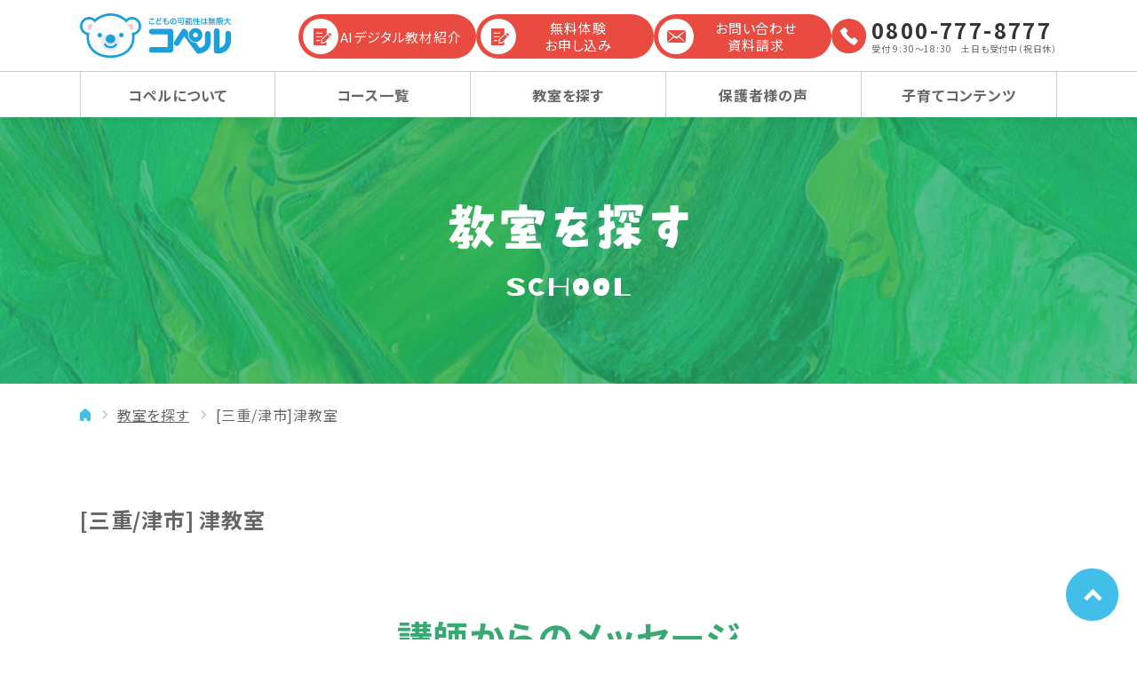

--- FILE ---
content_type: text/html; charset=UTF-8
request_url: https://copel.co.jp/schoollist/tsu/
body_size: 14767
content:
<!DOCTYPE html>
<html lang="ja">
<head>
	<meta charset="UTF-8" />
	<meta name="viewport" content="width=1160" />
	<title>[三重/津市]津教室 | 幼児教室コペル</title>
	<meta name="description" content="津教室は、JR紀勢本線、近鉄名古屋線、伊勢鉄道伊勢線 津駅から車で10分の教室です。<br />
0歳～小学生まで、毎日たくさんの笑顔に包まれています。<br />
パパやおばあちゃんも一緒に、お散歩がてら歩いて来られる方や、遠くは県外からも来てくださっています。<br />
レッスン後、ママたちとのおしゃべりも、楽しい時間になっています。<br />
ぜひ、津教室に遊びに来てください！
<div style=&quot;text-align: center;&quot;><a href=&quot;https://www.instagram.com/copel.tsu/&quot;><img alt=&quot;&quot; class=&quot;alignnone size-medium wp-image-35060&quot; height=&quot;133&quot; src=&quot;/shared/images/school/599/images/73198ee50eb9203fba74fcc846dbf17d-300x133.png&quot; width=&quot;300&quot; /> </a></div>

<div id=&quot;wwlpncv&quot; style=&quot;display: none;&quot;> </div>

<div id=&quot;wwlpncv&quot; style=&quot;display: none;&quot;> </div>">	<meta name="keywords" content="[三重/津市]津教室">	<link rel="preconnect" href="https://fonts.googleapis.com">
	<link rel="preconnect" href="https://fonts.gstatic.com" crossorigin>
	<link href="https://fonts.googleapis.com/css2?family=Barrio&family=Noto+Sans+JP:wght@400;500;700;900&display=swap" rel="stylesheet">
	<link rel="stylesheet" href="/shared/slick/slick.css" media="all" />
	<link rel="stylesheet" href="/shared/css/jquery.mCustomScrollbar.min.css">
	<link rel="stylesheet" href="/shared/css/common.css" media="all" />

	<link rel="canonical" href="https://copel.co.jp/item/538/">
<script type="application/ld+json">
	{
		"@context": "https://schema.org",
		"@type": "BreadcrumbList",
		"itemListElement": [{
			"@type": "ListItem",
			"position": 1,
			"name": "幼児教室コペル",
			"item": "https://copel.co.jp/"
		},{
			"@type": "ListItem",
			"position": 2,
			"name": "教室を探す",
			"item": "https://copel.co.jp/school/"
		},{
			"@type": "ListItem",
			"position": 3,
			"name": "[三重/津市]津教室",
			"item": "https://copel.co.jp/schoollist/tsu/"
		}]
	}
</script>
</head>
<body id="top" class="preload page-school">

<div id="allwrap">

<script>(function(w,d,s,l,i){w[l]=w[l]||[];w[l].push({'gtm.start':
new Date().getTime(),event:'gtm.js'});var f=d.getElementsByTagName(s)[0],
j=d.createElement(s),dl=l!='dataLayer'?'&l='+l:'';j.async=true;j.src=
'https://www.googletagmanager.com/gtm.js?id='+i+dl;f.parentNode.insertBefore(j,f);
})(window,document,'script','dataLayer','GTM-5PSJQ4');</script>
<noscript><iframe src="https://www.googletagmanager.com/ns.html?id=GTM-5PSJQ4"
height="0" width="0" style="display:none;visibility:hidden"></iframe></noscript>
<div class="contact_btns_top sp_only">
	<a href="/inquiry/" class="contact_btn inquiry">無料体験<br>お申し込み</a>
	<a href="/request/" class="contact_btn request">お問い合わせ<br>資料請求</a>
</div>
	
<div class="header_wrap">	
	<header id="header" class="js-scroll-x">
		<div class="inner">
			<div class="logo">
				<a href="/"><img src="/shared/images/logo.svg" alt="こどもの可能性は無限大 コペル"></a>
				</div>
		</div>
		<nav id="gnavi">
			<div class="inner">
				<ul class="first">
					<li>
						<a href="/about/" class="parent">コペルについて</a>
						<div class="second">
							<a href="/about/">コペルについて TOP</a>
							<ul>
								<li>
									<a href="/about/concept/" class="parent">コペルの教育方針</a>
									<div class="third">
										<ul>
											<li><a href="/about/concept/">コペルの教育方針 TOP</a></li>
											<li><a href="/about/concept/thought01/">100%の力を引き出す</a></li>
											<li><a href="/about/concept/thought02/">心の子育て</a></li>
											<li><a href="/about/concept/thought03/">潜在能力を引き出す</a></li>
											<li><a href="/about/concept/thought04/">年齢に合わせた学習法</a></li>
											<li><a href="/about/concept/thought05/">専門講師と楽しく学ぶ</a></li>
											<li><a href="/about/concept/thought06/">良いところを伸ばす</a></li>
											<li><a href="/about/concept/thought07/">「やりたい」を引き出す</a></li>
											<li><a href="/about/concept/thought08/">バランスを大切に</a></li>
										</ul>
									</div>
								</li>
								<li><a href="/about/procedure/" class="arrow">入会までの流れ</a></li>
								<li><a href="/about/reason/" class="arrow">選ばれる理由</a></li>
								<li><a href="/about/faq/" class="arrow">よくあるご質問</a></li>
								<li>
									<a href="/about/information/" class="parent">新着情報</a>
									<div class="third">
										<ul>
											<li><a href="/about/information/">新着情報 TOP</a></li>
											<li><a href="/about/information/news/">お知らせ</a></li>
											<li><a href="/about/information/events/">イベント</a></li>
											<li><a href="/about/information/media/">メディア</a></li>
										</ul>
									</div>
								</li>
								<li><a href="/about/movie/" class="arrow">動画コンテンツ</a></li>
							</ul>
						</div>
					</li>
					<li>
						<a href="/course/" class="parent">コース一覧</a>
						<div class="second">
							<a href="/course/">コース一覧 TOP</a>
							<ul>
								<li><a href="/course/youji/">幼児コース</a></li>
								<li><a href="/course/shougakusei/">小学生コース</a></li>
								<li><a href="/course/youchien_juken/">幼稚園受験コース</a></li>
								<li><a href="/course/shougakkou_juken/">小学校受験コース</a></li>
								<li><a href="/course/maternity/">マタニティクラス</a></li>
								<li><a href="/course/baby/">ベビーレッスン</a></li>
							</ul>
						</div>
					</li>
					<li>
						<a href="/school/">教室を探す</a>
					</li>
					<li>
						<a href="/voice/" class="parent">保護者様の声</a>
						<div class="second">
							<a href="/voice/">保護者様の声 TOP</a>
							<ul>
								<li><a href="/voice/youji/">幼児コース</a></li>
								<li><a href="/voice/shougakusei/">小学生コース</a></li>
								<li><a href="/voice/youchienjuken/">幼稚園受験コース</a></li>
								<li><a href="/voice/shougakkoujuken/">小学校受験コース</a></li>
								<li><a href="/voice/maternity/">マタニティクラス</a></li>
								<li><a href="/voice/baby/">ベビーレッスン</a></li>
								<li><a href="/voice/story/">感動ストーリー</a></li>
								<li><a href="/graduates/message/">卒業生の声</a></li>
							</ul>
						</div>
					</li>
					<li>
						<a href="/content/">子育てコンテンツ</a>
						<div class="second">
							<a href="/content/">子育てコンテンツ TOP</a>
							<ul>
								<li><a href="/content/useful/">幼児教育お役立ち情報</a></li>
								<li><a href="/content/column/">コラム</a></li>
</ul>
						</div>
					</li>
				</ul>
				<div class="contact_btns">
					<a href="https://copel.co.jp/copeln.ai" class="contact_btn inquiry">AIデジタル教材紹介</a>
					<a href="/inquiry/" class="contact_btn inquiry">無料体験<br>お申し込み</a>
					<a href="/request/" class="contact_btn request">お問い合わせ<br>資料請求</a>
					<a href="tel:08007778777" class="contact_tel">
						<span class="num">0800-777-8777</span>
						<span class="time">受付 9:30～18:30　土日も受付中（祝日休）</span>
					</a>
				</div>
			</div>
		</nav>
		<div class="spmenu sp_only"><div class="icon"><span></span><span></span><span></span></div></div>
	</header>
</div>
<script type="application/ld+json">
	{
		"@context": "http://schema.org",
		"@type": "LocalBusiness",
		"telephone": "059-233-3331",
		"name": "[三重/津市]津教室",
		"url": "https://copel.co.jp/schoollist/tsu/",
		"priceRange": "price",
		"image": [""],
		"openingHoursSpecification":[
			{
				"@type": "OpeningHoursSpecification",
				"dayOfWeek":[
					"Monday"
				],
				"opens": "",
				"closes": ""
			},			{
				"@type": "OpeningHoursSpecification",
				"dayOfWeek":[
					"Tuesday"
				],
				"opens": "",
				"closes": ""
			},			{
				"@type": "OpeningHoursSpecification",
				"dayOfWeek":[
					"Wednesday"
				],
				"opens": "",
				"closes": ""
			},			{
				"@type": "OpeningHoursSpecification",
				"dayOfWeek":[
					"Thursday"
				],
				"opens": "",
				"closes": ""
			},			{
				"@type": "OpeningHoursSpecification",
				"dayOfWeek":[
					"Friday"
				],
				"opens": "",
				"closes": ""
			},			{
				"@type": "OpeningHoursSpecification",
				"dayOfWeek":[
					"Saturday"
				],
				"opens": "",
				"closes": ""
			},			{
				"@type": "OpeningHoursSpecification",
				"dayOfWeek":[
					"Sunday"
				],
				"opens": "",
				"closes": ""
			}		]
	}
</script>
<div id="pagetitle">	
	<div class="title">
		<picture>
			<img src="/shared/images/text/school.svg" alt="教室を探す">
		</picture>
	</div>
	<div class="barrio">SCHOOL</div>
</div>
<div class="bread">	
	<div class="inner">
		<ol>
			<li><a href="https://copel.co.jp/">幼児教室コペルTOP</a></li>
			<li><a href="https://copel.co.jp/school/">教室を探す</a></li>
			<li><span>[三重/津市]津教室</span></li>
		</ol>
	</div>
</div>
	
<main id="contents">
	
	<section id="school_title">
		<div class="inner">
		 <h1><span>[三重/津市]</span> 津教室</h1>
		</div>
	</section>
	
	<section id="school_message">
		<div class="inner _narrow">
			<h2 class="common">講師からのメッセージ</h2>
			<div class="frame_border">
				<picture>
					<img src="/shared/images/school/538/images/teacher/tsu_teacher.png" alt="津教室講師">
				</picture>
津教室は、JR紀勢本線、近鉄名古屋線、伊勢鉄道伊勢線 津駅から車で10分の教室です。<br />
0歳～小学生まで、毎日たくさんの笑顔に包まれています。<br />
パパやおばあちゃんも一緒に、お散歩がてら歩いて来られる方や、遠くは県外からも来てくださっています。<br />
レッスン後、ママたちとのおしゃべりも、楽しい時間になっています。<br />
ぜひ、津教室に遊びに来てください！
<div style="text-align: center;"><a href="https://www.instagram.com/copel.tsu/"><img alt="" class="alignnone size-medium wp-image-35060" height="133" src="/shared/images/school/599/images/73198ee50eb9203fba74fcc846dbf17d-300x133.png" width="300" /> </a></div>

<div id="wwlpncv" style="display: none;"> </div>

<div id="wwlpncv" style="display: none;"> </div>			</div>
		</div>
	</section>
	<section id="school_gallery">
		<div class="inner _narrow">
			<h2 class="common">教室の様子</h2>
			<div class="frame_border">
				<div class="slider-for">
					<div class="child">
						<figure>
							<img src="/shared/images/school/538/images/slide/tsu_gaikan.jpg" alt="津教室外観">
							<figcaption>JR紀勢本線、近鉄名古屋線、伊勢鉄道伊勢線 津駅から車で10分の教室です。</figcaption>
						</figure>
					</div>
					<div class="child">
						<figure>
							<img src="/shared/images/school/538/images/slide/tsu01.png" alt="津教室01">
							<figcaption>0歳～小学生まで、毎日たくさんの笑顔に包まれています。</figcaption>
						</figure>
					</div>
					<div class="child">
						<figure>
							<img src="/shared/images/school/538/images/slide/tsu02.jpg" alt="津教室02">
							<figcaption>ぜひ、津教室に遊びに来てください！</figcaption>
						</figure>
					</div>
					<div class="child">
						<figure>
							<img src="/shared/images/school/538/images/slide/tsu03.png" alt="津教室03">
							<figcaption></figcaption>
						</figure>
					</div>
					<div class="child">
						<figure>
							<img src="/shared/images/school/538/images/slide/tsu04.png" alt="津教室04">
							<figcaption></figcaption>
						</figure>
					</div>
				</div>
				<div class="slider-nav pc_only">
					<div class="thumb"><img src="/shared/images/school/538/images/slide/tsu_gaikan.jpg" alt=""></div>
					<div class="thumb"><img src="/shared/images/school/538/images/slide/tsu01.png" alt=""></div>
					<div class="thumb"><img src="/shared/images/school/538/images/slide/tsu02.jpg" alt=""></div>
					<div class="thumb"><img src="/shared/images/school/538/images/slide/tsu03.png" alt=""></div>
					<div class="thumb"><img src="/shared/images/school/538/images/slide/tsu04.png" alt=""></div>
				</div>
			</div>
		</div>
	</section>
	<section id="school_course">
		<div class="inner _narrow">
			<h2 class="common">実施コース</h2>
			<div class="frame_border">
				<ul class="course_list">
					<li>
						<div class="label">
							<i><img src="/shared/images/school/course_icon1.png" alt=""></i>
							<b>幼児コース<small>（0歳～6歳）</small></b>
						</div>
						<a href="/course/youji/" class="btn_common"><span><span class="pc_only">コースの</span>詳細<span class="pc_only">を見る</span></span></a>
					</li>
					<li>
						<div class="label">
							<i><img src="/shared/images/school/course_icon2.png" alt=""></i>
							<b>小学生コース<small>（小1～小6）</small></b>
						</div>
						<a href="/course/shougakusei/" class="btn_common"><span><span class="pc_only">コースの</span>詳細<span class="pc_only">を見る</span></span></a>
					</li>
					<li>
						<div class="label">
							<i><img src="/shared/images/school/course_icon5.png" alt=""></i>
							<b>マタニティクラス<small>（妊娠5ヶ月頃～）</small></b>
						</div>
						<a href="/course/maternity/" class="btn_common"><span><span class="pc_only">コースの</span>詳細<span class="pc_only">を見る</span></span></a>
					</li>
					<li>
						<div class="label">
							<i><img src="/shared/images/school/course_icon6.png" alt=""></i>
							<b>ベビーレッスン<small>（生後3～6ヶ月限定）</small></b>
						</div>
						<a href="/course/baby/" class="btn_common"><span><span class="pc_only">コースの</span>詳細<span class="pc_only">を見る</span></span></a>
					</li>
				</ul>
			</div>
		</div>
	</section>
	<section id="school_access">
		<div class="inner _narrow">
			<h2 class="common">アクセス</h2>
			<div class="frame_border">
				<div class="googlemap">
					
				</div>
				<dl class="data_list">
					<div>
						<dt>住所</dt>
						<dd>〒514-0113 三重県津市一身田大古曽974-1 </dd>
					</div>
					<div>
						<dt>アクセス</dt>
						<dd>JR紀勢本線、近鉄名古屋線、伊勢鉄道伊勢線 津駅から車で10分（総合文化センター方面シャトレーゼ交差点左折）</dd>
					</div>
					<div>
						<dt>地図</dt>
						<dd><p><iframe width="412" height="240" style="border: 0;" src="https://www.google.com/maps/embed?pb=!1m18!1m12!1m3!1d3277.9628601672953!2d136.49222845001313!3d34.756528380324085!2m3!1f0!2f0!3f0!3m2!1i1024!2i768!4f13.1!3m3!1m2!1s0x60040b6b18af359f%3A0xf10a808429530c39!2z5bm85YWQ5pWZ5a6k44Kz44Oa44OrIOa0peaVmeWupA!5e0!3m2!1sja!2sjp!4v1598071219173!5m2!1sja!2sjp" frameborder="0"></iframe></p></dd>
					</div>
					<div>
						<dt>TEL</dt>
						<dd>
							<span class="sp_small">教室へのお問い合わせ：</span><br class="sp_only"><a href="tel:0592333331">059-233-3331</a><br>							<span class="sp_small">コペルグループへのお問い合わせ：</span><br class="sp_only"><a href="tel:08007778777">0800-777-8777</a> </dd>					</div>
				</dl>
			</div>
		</div>
	</section>
	<section id="school_voice">
		<div class="inner _narrow">
			<h2 class="common">保護者様の声</h2>
			<div class="frame_border">
				<div class="voice_list">
					<article>
						<header>
							<div class="thumbnail"><img src="/shared/images/voice/33995/images/653ac0ef98318f1a96c9ac6bc69305fb.jpg"></div>
							<div class="text">
								<time datetime="yyy-mm-dd">2024年01月31日</time>
								<div class="area">[三重]</div>
								<h3> 津教室 のママの声(22)</h3>
								<div class="name">受講生：高木珠莉ちゃん(6歳)</div>
							</div>
						</header>
						<div class="js-sp_omit">
							<div class="comment">
								<p>年中よりお世話になりました。初めて体験を受けさせて頂いた時には、いい意味で緊張感もあり、人見知りでご挨拶も出来ない娘は入っていけるのか、途中からコペルのレッスン内容を理解出来るか、不安もありましたが、結果、通ってみて本当に良かったです。<br /><br>少しずつ慣れていき、受験に必要なご挨拶、先生の質問に答える事も出来るようになりました。<br /><br>レッスン内容も充実していて、家庭では教え切れない事も学ばせていただきました。<br /><br>久保先生の丁寧かつメリハリのあるレッスンだからこそ、遠方から通わせて頂く価値を感じました。<br /><br>本当にありがとうございます。</p>
							</div>
							<div class="mask">
								<span class="btn_common _viewall">すべて見る</span>
							</div>
						</div>
					</article>
					<article>
						<header>
							<div class="thumbnail"><img src="/shared/images/voice/32173/images/377851b14f2f01fa77cb1b6c6d1c8d64.jpg"></div>
							<div class="text">
								<time datetime="yyy-mm-dd">2022年11月01日</time>
								<div class="area">[三重]</div>
								<h3> 津教室 のママの声(21)</h3>
								<div class="name">受講生：前田華花ちゃん(3歳)</div>
							</div>
						</header>
						<div class="js-sp_omit">
							<div class="comment">
								<p>毎週娘がコペルをとても楽しみにしていて、母としてもとても嬉しいです。<br /><br>先生にもとても感謝しています。<br /><br>私のくだらない相談をたくさん聞いてくださり、嬉しいです。<br /><br>いつもありがとうございます。<br /><br><br /><br>レッスンでもやっている、お名前呼びや年齢・質問を家でもよくやっているので、面接の時には大きな声で答える事ができました。<br /><br>面接中、椅子から立たずに座っていられた事を褒められたのですが、<br /><br>「何か習い事をしていますか？」と聞かれ、<br /><br>「コペルに通っています」と答えたところ、<br /><br>「あ～～、やっぱり！質問の答え方や態度を見ていたら分かります！」<br /><br>と言っていただき、通っていてよかったと思いました。</p>
							</div>
							<div class="mask">
								<span class="btn_common _viewall">すべて見る</span>
							</div>
						</div>
					</article>
					<article>
						<header>
							<div class="thumbnail"><img src="/shared/images/voice/32169/images/4294f196fa5b5055f159282ce627562c.jpg"></div>
							<div class="text">
								<time datetime="yyy-mm-dd">2023年02月04日</time>
								<div class="area">[三重]</div>
								<h3> 津教室 のママの声(19)</h3>
								<div class="name">受講生：C.Kちゃん(6歳) </div>
							</div>
						</header>
						<div class="js-sp_omit">
							<div class="comment">
								<p>姉と同じ小学校に行きたい！という事で受験しました。<br /><br>少人数で先生の目がよく届くコペルに入室しました。<br /><br>年少の頃から、レッスンの最初に行う質問が面接の時にも出て、焦らず答える事ができたようです。<br /><br>ペーパーテストも、コペルでやったような問題が出て、落ち着いて解けたようです。<br /><br>「いつも通り」に受験できたのは、コペルのおかげだと思います。<br /><br>ありがとうございました。</p>
							</div>
							<div class="mask">
								<span class="btn_common _viewall">すべて見る</span>
							</div>
						</div>
					</article>
					<article>
						<header>
							<div class="thumbnail"><img src="/shared/images/voice/32167/images/063b327de8ef30ce9101eb337f6d3838.jpg"></div>
							<div class="text">
								<time datetime="yyy-mm-dd">2022年12月20日</time>
								<div class="area">[三重]</div>
								<h3> 津教室 のママの声(18)</h3>
								<div class="name">受講生：K.Mちゃん(3歳)</div>
							</div>
						</header>
						<div class="js-sp_omit">
							<div class="comment">
								<p>名前を呼ばれて「はい」とお返事をしたり、年齢や簡単な質問に答える事は、毎回レッスンでしていただいているので、不安に思う事なく面接を受けられました。<br /><br>大きな声でお返事ができました。</p>
							</div>
							<div class="mask">
								<span class="btn_common _viewall">すべて見る</span>
							</div>
						</div>
					</article>
					<article>
						<header>
							<div class="thumbnail"><img src="/shared/images/voice/28325/images/tsu_MS-1.jpg"></div>
							<div class="text">
								<time datetime="yyy-mm-dd">2021年12月15日</time>
								<div class="area">[三重]</div>
								<h3> 津教室 のママの声(17)</h3>
								<div class="name">受講生：M.Sちゃん（6歳）</div>
							</div>
						</header>
						<div class="js-sp_omit">
							<div class="comment">
								<p>今年はコロナの影響か、行動観察がなく、面接のみの試験でした。<br /><br>面接は質問と課題がいくつかずつあった様ですが、コペルのレッスン中に取り組んだことがある内容のものばかりだったので、落ち着いて答えることができたそうです。<br /><br>人見知りで、緊張しやすいタイプの娘なので、本番を心配していましたが、久保先生から前向きな言葉がけ、アドバイスをたくさん頂き、無事に試験を終えられたのは本当にコペルのおかげだなと思っています。<br /><br>ありがとうございました。</p>
							</div>
							<div class="mask">
								<span class="btn_common _viewall">すべて見る</span>
							</div>
						</div>
					</article>
					<article>
						<header>
							<div class="thumbnail"><img src="/shared/images/voice/28323/images/tsu_M.jpg"></div>
							<div class="text">
								<time datetime="yyy-mm-dd">2021年12月10日</time>
								<div class="area">[三重]</div>
								<h3> 津教室 のママの声(16)</h3>
								<div class="name">受講生：Mちゃん（5歳）</div>
							</div>
						</header>
						<div class="js-sp_omit">
							<div class="comment">
								<p>受験対策としてプリントを頂いたり、SQレッスンでは行動観察の練習になりました。<br /><br>不安なことがあれば、親身になって相談にのって戴き、心強かったです。<br /><br>また、家では自分から準備をして机に向かい勉強するという習慣がつきました。</p>
							</div>
							<div class="mask">
								<span class="btn_common _viewall">すべて見る</span>
							</div>
						</div>
					</article>
					<article>
						<header>
							<div class="thumbnail"><img src="/shared/images/voice/28321/images/tsu_NK.jpg"></div>
							<div class="text">
								<time datetime="yyy-mm-dd">2021年12月01日</time>
								<div class="area">[三重]</div>
								<h3> 津教室 のママの声(15)</h3>
								<div class="name">受講生：N.Kくん（5歳）</div>
							</div>
						</header>
						<div class="js-sp_omit">
							<div class="comment">
								<p>毎週先生から聞かれる質問にみんなの前で答えることで、本番でも先生からの質問に緊張することなく答えることができたのではないかと思います。<br /><br>日々の自宅で取り組むコペルワークのおかげで、自分で考え答えるという習慣を自然に身に付けることができ、本番での筆記にも活きました。<br /><br>日常生活でも記憶力が向上し、集中力が持続するようになったと感じる場面も増え、先生にはとても感謝しています。<br /><br>ありがとうございます。</p>
							</div>
							<div class="mask">
								<span class="btn_common _viewall">すべて見る</span>
							</div>
						</div>
					</article>
					<article>
						<header>
							<div class="thumbnail"><img src="/shared/images/voice/28319/images/tsu_MK.jpg"></div>
							<div class="text">
								<time datetime="yyy-mm-dd">2021年12月01日</time>
								<div class="area">[三重]</div>
								<h3> 津教室 のママの声(14)</h3>
								<div class="name">受講生：M.Kちゃん（6歳）</div>
							</div>
						</header>
						<div class="js-sp_omit">
							<div class="comment">
								<p>コペルで行ってくださっている挨拶に始まり、名前を呼ばれたら返事をする、聞かれたことに対して即時に答えるなどの訓練が面接の際に役立った様です。<br /><br>あと、3つの絵を繋げてお話づくりをする課題はコペルプリントでも何度か行った事があったので、スムーズに行うことができたそうです。<br /><br>受験をするにあたり、コペルに通っていたお陰で自信を持って臨む事ができました。<br /><br>熱心な先生は勿論、子育てを共感できる仲間との出逢いにも心から感謝しております。</p>
							</div>
							<div class="mask">
								<span class="btn_common _viewall">すべて見る</span>
							</div>
						</div>
					</article>
					<article>
						<header>
							<div class="thumbnail"><img src="/shared/images/voice/18801/images/tsu_kg.png"></div>
							<div class="text">
								<time datetime="yyy-mm-dd">2019年11月19日</time>
								<div class="area">[三重]</div>
								<h3> 津教室 のママの声(13)</h3>
								<div class="name">受講生：K.Gくん（6歳）</div>
							</div>
						</header>
						<div class="js-sp_omit">
							<div class="comment">
								<p>コペルでは、教室内で“机に向かって取り組む”という、基本的なことを身につけることができました。<br /><br><br /><br>幼稚園では経験できなかったことを、幼い頃からくり返し教えていただいたおかげで、図形や数、読む、聞くなど、苦手意識がなくなりました。<br /><br><br /><br>受験に際し、先生から具体的なアドバイスをいただいたおかげで、親子ともに不安をやわらげていただきました。<br /><br><br /><br>子どもも試験が終わったあと、「ひもは結べなかったけど、あとはできた気がする。コペルのワークのほうがむずかしい」と話していました。<br /><br><br /><br>日々、継続して、レッスンやワークに取り組んできたことが、自信につながっていると感じました。<br /><br><br /><br>また、先生の声かけがやる気につながって、いろんな力をひきだしていただいており、感謝しています。<br /><br><br /><br>ありがとうございました。<br /><br></p>
							</div>
							<div class="mask">
								<span class="btn_common _viewall">すべて見る</span>
							</div>
						</div>
					</article>
					<article>
						<header>
							<div class="thumbnail"><img src="/shared/images/voice/12338/images/tsu_mk.png"></div>
							<div class="text">
								<time datetime="yyy-mm-dd">2019年01月29日</time>
								<div class="area">[三重]</div>
								<h3> 津教室 のママの声(12)</h3>
								<div class="name">受講生：A.Mくん（6歳）</div>
							</div>
						</header>
						<div class="js-sp_omit">
							<div class="comment">
								<p>過去問題から受験の対策をしていただき、試験は満点でした。<br /><br><br /><br>面接と行動観察はコペルのレッスンと同じような感じだったので、役に立ちました。</p>
							</div>
							<div class="mask">
								<span class="btn_common _viewall">すべて見る</span>
							</div>
						</div>
					</article>
					<article>
						<header>
							<div class="thumbnail"><img src="/shared/images/voice/12335/images/tsu_kk.png"></div>
							<div class="text">
								<time datetime="yyy-mm-dd">2019年01月20日</time>
								<div class="area">[三重]</div>
								<h3> 津教室 のママの声(11)</h3>
								<div class="name">受講生：K.Kちゃん（3歳）</div>
							</div>
						</header>
						<div class="js-sp_omit">
							<div class="comment">
								<p>イスに座れるようになったので、面接のとき、きちんと座れました。<br /><br><br /><br>名前を呼ばれて、元気に返事をすることができました。<br /><br><br /><br>レッスンで質問されることに慣れていたので、すぐに答えることができました。<br /><br><br /><br>行動（指示）は、SQレッスンと同じことができました。</p>
							</div>
							<div class="mask">
								<span class="btn_common _viewall">すべて見る</span>
							</div>
						</div>
					</article>
					<article>
						<header>
							<div class="thumbnail"><img src="/shared/images/voice/11179/images/tsu_ms.jpg"></div>
							<div class="text">
								<time datetime="yyy-mm-dd">2018年10月01日</time>
								<div class="area">[三重]</div>
								<h3> 津教室 のママの声(10)</h3>
								<div class="name">受講生：S.Mちゃん（3歳）</div>
							</div>
						</header>
						<div class="js-sp_omit">
							<div class="comment">
								<p>面接で聞かれた内容は、すべて毎週の授業やワークプリントでやっていることばかりなので、特に何もしなくても、すべて答えることができました。<br /><br><br /><br>声はすこし小さくなってしまいましたが、即答する娘を見て、普段からいろんなことをコペルでしていただいているおかげだと、改めて思いました。<br /><br><br /><br>今後ともどうぞよろしくお願いいたします。<br /><br><br /><br>ありがとうございます。<br /><br><br /><br></p>
							</div>
							<div class="mask">
								<span class="btn_common _viewall">すべて見る</span>
							</div>
						</div>
					</article>
					<article>
						<header>
							<div class="thumbnail"><img src="/shared/images/voice/6079/images/tsu_km-300x300.jpg"></div>
							<div class="text">
								<time datetime="yyy-mm-dd">2018年01月16日</time>
								<div class="area">[三重]</div>
								<h3> 津教室 のママの声(9)</h3>
								<div class="name">受講生：本居煌盛くん（6歳）</div>
							</div>
						</header>
						<div class="js-sp_omit">
							<div class="comment">
								<p>コペル津教室に、1歳になる前からお世話になっております。<br /><br><br /><br>土地柄もあり、当初は、受験は中学校からとしか考えておらず、乳幼児期に"楽しみながら才能を伸ばす取り組み"として、レッスンに通っておりました。<br /><br><br /><br>毎週のレッスンの成果で、学ぶ姿勢が自然についており、幼稚園での快活な様子や言動等から、「より楽しく学べる環境を」と、小学校受験を考えるようになりました。<br /><br><br /><br>約5年間、ずっとご担当いただいている久保先生は、息子の性格や傾向も的確に把握しておられ、学校選びから受験まで、レッスン外でもサポートしていただき、大変心強かったです。<br /><br><br /><br>コペルで、学ぶことの基礎や興味をしっかり植え付けていただき、"問題を解くおもしろさ"や"発想力"が身についている成果を、受験を通し、再確認できました。<br /><br><br /><br>受験に際し、息子とは、面接の練習しかしませんでした。<br /><br><br /><br>ペーパー問題や他のことは、特に何の不安もなく受験にのぞめたのは、レッスンの賜物だと実感しております。<br /><br><br /><br>ご指導いただいたことは、親子ともに大きな財産になりました。<br /><br>ありがとうございます。</p>
							</div>
							<div class="mask">
								<span class="btn_common _viewall">すべて見る</span>
							</div>
						</div>
					</article>
					<article>
						<header>
							<div class="thumbnail"><img src="/shared/images/voice/5774/images/tsu_kt.jpg"></div>
							<div class="text">
								<time datetime="yyy-mm-dd">2017年12月30日</time>
								<div class="area">[三重]</div>
								<h3> 津教室 のママの声(8)</h3>
								<div class="name">受講生：K.Tくん（2歳）</div>
							</div>
						</header>
						<div class="js-sp_omit">
							<div class="comment">
								<p>息子は言葉が大変遅く、レッスン中も落ち着いて座らないこともあり、今回の受験はとても不安でした。<br /><br><br /><br>試験当日は、できなかったこともありますが、"色かけ"や"紐通し"など、コペルに行っていたからこそできたこともありました。<br /><br><br /><br>コペルのレッスンをしっかり体得できていれば、全て対応できる考査内容だったため、復習も大事だなと改めて感じました。<br /><br><br /><br>もうすぐ3歳ということもあり、以前と比べると、落ち着いて積極的に、楽しくレッスンを受けられているように思います。<br /><br><br /><br>幼少期に、自らすすんで楽しく学べているということは、今後につながると思うので、本人が望むかぎり、レッスンは続けさせたいです。<br /><br><br /><br>また、親が子供に対して、どのように接したらいいか、困ったときは、先生に相談させていただけるので、とてもありがたいです。</p>
							</div>
							<div class="mask">
								<span class="btn_common _viewall">すべて見る</span>
							</div>
						</div>
					</article>
					<article>
						<header>
							<div class="thumbnail"><img src="/shared/images/voice/5704/images/tsu_mn.jpg"></div>
							<div class="text">
								<time datetime="yyy-mm-dd">2017年11月01日</time>
								<div class="area">[三重]</div>
								<h3> 津教室 のママの声(7)</h3>
								<div class="name">受講生：M.Nちゃん（3歳）</div>
							</div>
						</header>
						<div class="js-sp_omit">
							<div class="comment">
								<p>コペル教室のおかげで、授業の間、イスに座っていられるようになりました。<br /><br><br /><br>暗唱もがんばって発表しています。<br /><br><br /><br>「継続は力なり」だな。と感じています。</p>
							</div>
							<div class="mask">
								<span class="btn_common _viewall">すべて見る</span>
							</div>
						</div>
					</article>
					<article>
						<header>
							<div class="thumbnail"><img src="/shared/images/voice/2590/images/tsu_5.jpg"></div>
							<div class="text">
								<time datetime="yyy-mm-dd">2015年11月20日</time>
								<div class="area">[三重]</div>
								<h3> 津教室 のママの声(6)</h3>
								<div class="name">受講生：M.Kちゃん（5歳）</div>
							</div>
						</header>
						<div class="js-sp_omit">
							<div class="comment">
								<p>お勉強している感じが全くないのに、数や文章の理解ができている事に驚きました。<br /><br>子どもは、コペルにはお勉強というより「遊びに」行くという認識でいます。<br /><br><br /><br>毎回「楽しかった！！」としか言わないので、理解ができているのか半信半疑でしたが、小学生用の市販のワークがどうしても欲しいとせがまれ、与えてみたところ、理解できている事が判明し、驚きました。<br /><br><br /><br>※画像はM.Kちゃんの作品です</p>
							</div>
							<div class="mask">
								<span class="btn_common _viewall">すべて見る</span>
							</div>
						</div>
					</article>
					<article>
						<header>
							<div class="thumbnail"><img src="/shared/images/voice/2408/images/tsu_3.jpg"></div>
							<div class="text">
								<time datetime="yyy-mm-dd">2015年08月16日</time>
								<div class="area">[三重]</div>
								<h3> 津教室 のママの声(5)</h3>
								<div class="name">受講生：H.Oくん（3歳）</div>
							</div>
						</header>
						<div class="js-sp_omit">
							<div class="comment">
								<p>まだ3歳なのに、一度見ただけ、聞いただけの事をすぐに覚えてしまいます。<br /><br>レッスン中、「今月の絵画」で見た絵を覚えていて、デパートに貼ってあったポスターを見て「○○だ！」と、作者名を言っていました。<br /><br>「暗唱入門」を数回読んであげただけで、詩を全部覚えてしまいました。<br /><br>記憶力がとにかくすごいです！！<br /><br><br /><br>※画像はH.Oくんの作品です</p>
							</div>
							<div class="mask">
								<span class="btn_common _viewall">すべて見る</span>
							</div>
						</div>
					</article>
					<article>
						<header>
							<div class="thumbnail"><img src="/shared/images/voice/2407/images/tsu_kose_m.jpg"></div>
							<div class="text">
								<time datetime="yyy-mm-dd">2015年06月01日</time>
								<div class="area">[三重]</div>
								<h3> 津教室 のママの声(4)</h3>
								<div class="name">受講生：本居　煌盛くん（3歳）</div>
							</div>
						</header>
						<div class="js-sp_omit">
							<div class="comment">
								<p>津教室オープン時、9ヶ月からコペルのレッスンを始めた煌盛くんのママに、アンケートにお答えいただきました。<br /><br><br /><br>Q1　教室に通おうと思ったきっかけや、体験レッスンを受けての感想を教えてください。<br /><br>オープンのチラシを見て、IQだけでなく、EQやSQも大切にしていることを知り、体験レッスンに参加しました。<br /><br>目の前に次から次へ出てくる教材、レッスンのテンポに目を輝かせて凝視していたことを覚えています。<br /><br>また、年齢、月齢に合った家庭での取り組みのヒントをもらえることに魅力を感じ、即申し込みました。<br /><br><br /><br>Q2　通い始めたころの様子、お子さんの反応はどうでしたか？<br /><br>毎回どんな内容なのかワクワクしながら、あっという間の1時間でした。<br /><br><br /><br>Q3　家庭ではどんな取り組みをされていますか？<br /><br>レッスンでやったことを、すぐに家庭でも取り入れています。<br /><br>家族全員で歌を覚えたり、取り組みを見守っています。<br /><br>ハサミやのりを使って工作をしたり、ブロック、粘土など、遊びながら図形や制作の面白さを学んでいます。<br /><br><br /><br>今春から幼稚園に通い始めたので、主に夕方や夕食後の落ち着く時間にプリント等をしています。<br /><br><br /><br>そして、お風呂の時間も有効活用。<br /><br>お風呂にはひらがな表、数字表、日本地図、取り外しができるひらがな・数字シート（1文字ずつのチップのようなもの）、絵などが貼ってあり、ぬれても大丈夫なクレヨンを使って絵と文字を組み合わせたり、助詞をママが書いて、文章や数式を作ります。<br /><br>計算は、「３たす５は８」と言いながら、数字を貼らせたり書かせたりして、＋や＝のチップを使います。<br /><br>その日食べたオヤツなども話題にいれて、「今日はクッキーをもらいました。箱には12個ありましたが、4個食べました。残りはいくつ？」と言いながら、絵と12－4＝8の計算式を書きます。<br /><br>その日見た動物や虫を思いださせ、その絵をかきながら、入浴後には図鑑などで確かめたり、興味を喚起させたりする貴重な時間です。<br /><br>そのかわり、お風呂の中はオモチャだらけ、一時間ほどの長風呂です。<br /><br><br /><br>Q4　レッスンの効果を感じた出来事を教えてください。<br /><br>発語が早かったのですが、話し始めてからの語彙の多さや、文章の組み立て方はレッスンの効果だと感じています。<br /><br>興味のあるものは自ら図鑑を目次から調べたり、「学ぶ」という姿勢を教えてもらったと感じています。<br /><br><br /><br>Q5　これからのお子様に期待することはどんなことですか？<br /><br>自分の興味のあることを自ら見つけて、とことん探求してほしいです。<br /><br>「地球は大きな遊園地みたいなもの」　人生を目いっぱい楽しみ、社会の役に立てる子になってほしいです。<br /><br><br /><br>Q6　煌ちゃんに質問です。コペルでは何が楽しいですか？<br /><br>先生に会うのがたのしい。がんばったことやうれしかったことを先生におはなしするのがうれしい。</p>
							</div>
							<div class="mask">
								<span class="btn_common _viewall">すべて見る</span>
							</div>
						</div>
					</article>
					<article>
						<header>
							<div class="thumbnail"><img src="/shared/images/voice/2406/images/tsu_2.jpg"></div>
							<div class="text">
								<time datetime="yyy-mm-dd">2014年04月16日</time>
								<div class="area">[三重]</div>
								<h3> 津教室 のママの声(1)</h3>
								<div class="name">受講生：I.Mくん（2歳）</div>
							</div>
						</header>
						<div class="js-sp_omit">
							<div class="comment">
								<p>1歳で文字が読めて、2歳で名前を書けるようになり、市の検診で、先生に驚かれました。<br /><br><br /><br>1歳8ヶ月で平仮名がほとんどが読める（発音はできなくても「た」はどれ？と聞くと指さしができる）ようになりました。<br /><br>2歳6ヶ月で受けた検診の際、待ち時間にお絵かきでも・・・と持っていったクレヨンで名前を書き、先生・看護師さんに驚かれました。<br /><br><br /><br>※画像はI.Mくんが書いてくれた「ペルくん」です</p>
							</div>
							<div class="mask">
								<span class="btn_common _viewall">すべて見る</span>
							</div>
						</div>
					</article>
					<article>
						<header>
							<div class="thumbnail"><img src="/shared/images/voice/2002/images/Kousei-Motoori-e1444427724609.jpg"></div>
							<div class="text">
								<time datetime="yyy-mm-dd">2015年03月30日</time>
								<div class="area">[三重]</div>
								<h3> 津教室 のママの声(2)</h3>
								<div class="name">受講生：本居煌盛くん</div>
							</div>
						</header>
						<div class="js-sp_omit">
							<div class="comment">
								<p>毎回、名前や年齢等を質問されるので、コペルで訓練していて役立ちました。<br /><br>また、じっと机の前に座ることや、”先生”という存在には従わなければならないことなど、基本的な姿勢が早くから身についています。<br /><br>うちの場合、プレ幼稚園での工作や食事の際に、唯一、ハサミを上手に使えたり、ハシでご飯を食べていたり、とても評価されました。</p>
							</div>
							<div class="mask">
								<span class="btn_common _viewall">すべて見る</span>
							</div>
						</div>
					</article>
					<article>
						<header>
							<div class="thumbnail"><img src="/shared/images/voice/2000/images/tsu-y-m.jpg"></div>
							<div class="text">
								<time datetime="yyy-mm-dd">2015年03月30日</time>
								<div class="area">[三重]</div>
								<h3> 津教室 のママの声(3)</h3>
								<div class="name">受講生：K.Mくん</div>
							</div>
						</header>
						<div class="js-sp_omit">
							<div class="comment">
								<p>長時間座って何かに取り組むことができるのもコペルで授業を受けて、慣れているからだと実感しました。</p>
							</div>
							<div class="mask">
								<span class="btn_common _viewall">すべて見る</span>
							</div>
						</div>
					</article>
					<div class="voice_list_more">
						<span class="btn_common _viewall">もっと見る</span>
					</div>
				</div>
			</div>
			
			<a href="/voice/" class="btn_common _free">保護者様の声をもっと見る</a>
			
		</div>
	</section>
</main>
<footer id="footer">
	<div class="shortcut">
		<div class="inner">
			<ul>
				<li><a href="/about/procedure/"><piture><img src="/shared/images/eyecatch/procedure.png" alt=""></piture><span>入会までの流れ</span></a></li>
				<li><a href="/about/faq/"><picture><img src="/shared/images/eyecatch/faq.png" alt=""></picture><span>よくあるご質問</span></a></li>
				<li><a href="/about/information/events/"><picture><img src="/shared/images/eyecatch/event.png" alt=""></picture><span>イベント情報</span></a></li>
				<li><a href="/about/information/media/"><picture><img src="/shared/images/eyecatch/media.png" alt=""></picture><span>メディア掲載履歴</span></a></li>
				<li><a href="/content/"><picture><img src="/shared/images/eyecatch/content.png" alt=""></picture><span>子育てコンテンツ</span></a></li>
				<li><a href="/about/movie/"><picture><img src="/shared/images/eyecatch/movie.png" alt=""></picture><span>動画コンテンツ</span></a></li>
			</ul>
		</div>
	</div>
		
		
	<div class="contact">
		<div class="inner">
			<a href="/inquiry/" class="btn inquiry">無料体験<br>お申し込み</a>
			<a href="/request/" class="btn request">お問い合わせ<br>資料請求</a>
			<a href="tel:08007778777" class="tel">
				<span class="num">0800-777-8777</span>
				<span class="time">受付 9:30～18:30<br class="pc_only"> 土日も受付中（祝日休）</span>
			</a>
		</div>
	</div>
	
	<nav id="fnavi">
		<div class="inner">

			<ul class="fnavi1">
				<li><a href="/company/">コペルの徳育</a></li>
				<li><a href="/policy/">プライバシーポリシー</a></li>
				<li><a href="/sitemap/">サイトマップ</a></li>
				<li><a href="https://copelplus.copel.co.jp/saiyou/" target="_blank">採用情報</a></li>
<!--
				<li><a href="/fc/">FC募集</a></li>
-->
				<li><a href="/member/">会員様ご相談窓口</a></li>
				<li><a href="/link/">関連リンク</a></li>
				<li class="sp_only"></li>
			</ul>
			
			<div class="fnavi2">
				<div class="line">
					<dl class="sns">
						<div>
							<dt>公式SNS</dt>
							<dd><a href="https://www.instagram.com/copel_official/" target="_blank" rel="noopener"><img src="/shared/images/sns_in_f.png" alt="Instagram"></a></dd>
							<dd><a href="https://www.youtube.com/channel/UCyjrAVLhws1U99qEPOM_wAg/featured" target="_blank" rel="noopener"><img src="/shared/images/sns_yt_f.png" alt="コペルうたのおねえさん YouTube公式チャンネル"></a></dd>
						</div>
					</dl>
					
					<div class="recruit">
						<a href="https://copelplus.copel.co.jp/saiyou/" target="_blank">
							<span>採用情報</span>
							<span><img src="/shared/images/footer_recruit.jpg" alt=""></span>
						</a>
					</div>
					
					<dl class="area">
						<div>
							<dt><a href="/school/?pref=tokyo23">東京：23区</a></dt>
							<dd>
								<ul>
									<li><a href="/schoollist/kitasenjyu/">[東京/足立区]北千住駅前教室</a></li>
									<li><a href="/schoollist/kasai/">（新規受付停止）[東京/江戸川区]葛西駅前教室</a></li>
									<li><a href="/schoollist/magome/">[東京/大田区]馬込教室</a></li>
									<li><a href="/schoollist/akabane/">[東京/北区]赤羽教室</a></li>
									<li><a href="/schoollist/ariake/">[東京/江東区]有明ガーデン教室</a></li>
									<li><a href="/schoollist/sakurajyosui/">[東京/杉並区]桜上水教室</a></li>
									<li><a href="/schoollist/seijyo-gakuenmae/">[東京/世田谷区]成城学園前教室</a></li>
									<li><a href="/schoollist/sangenjyaya/">[東京/世田谷区]三軒茶屋駅前教室</a></li>
									<li><a href="/schoollist/futakotamagawa/">[東京/世田谷区]二子玉川教室</a></li>
									<li><a href="/schoollist/sakurashinmachi/">[東京/世田谷区]桜新町教室</a></li>
									<li><a href="/schoollist/todoroki/">[東京/世田谷区]等々力教室</a></li>
									<li><a href="/schoollist/tsukishima/">[東京/中央区]月島教室</a></li>
									<li><a href="/schoollist/suidobashi/">[東京/千代田区]水道橋教室</a></li>
									<li><a href="/schoollist/nerima/">[東京/練馬区]練馬教室</a></li>
									<li><a href="/schoollist/edogawabashi/">[東京/文京区]江戸川橋教室</a></li>
									<li><a href="/schoollist/azabujyuban/">[東京/港区]麻布十番教室</a></li>
									<li><a href="/schoollist/jiyugaoka/">[東京/目黒区]自由が丘教室</a></li>
								</ul>
							</dd>
						</div>
						<div>
							<dt><a href="/school/?pref=tokyoother">東京：23区外</a></dt>
							<dd>
								<ul>
									<li><a href="/schoollist/kunitachi/">[東京/国立市]国立教室</a></li>
									<li><a href="/schoollist/tachikawa/">[東京/立川市]立川教室</a></li>
									<li><a href="/schoollist/kichijyouji/">[東京/武蔵野市]吉祥寺教室</a></li>
								</ul>
							</dd>
						</div>
					</dl>
				</div>
				
				<div class="line">
					<dl class="area">
						<div>
							<dt><a href="/school/?pref=hokkaido">北海道</a></dt>
							<dd>
								<ul>
									<li><a href="/schoollist/sapporo-motomachi/">[北海道/札幌市]札幌元町教室</a></li>
								</ul>
							</dd>
						</div>
						<div>
							<dt><a href="/school/?pref=iwate">岩手県</a></dt>
							<dd>
								<ul>
									<li><a href="/schoollist/morioka/">[岩手/盛岡市]MORIOKA TSUTAYA教室</a></li>
								</ul>
							</dd>
						</div>
						<div>
							<dt><a href="/school/?pref=miyagi">宮城県</a></dt>
							<dd>
								<ul>
									<li><a href="/schoollist/y-ichinazaka/">[宮城/仙台市]ヨークタウン市名坂教室</a></li>
								</ul>
							</dd>
						</div>
						<div>
							<dt><a href="/school/?pref=akita">秋田県</a></dt>
							<dd>
								<ul>
									<li><a href="/schoollist/akita-alve/">[秋田/秋田市]秋田アルヴェ教室</a></li>
								</ul>
							</dd>
						</div>
						<div>
							<dt><a href="/school/?pref=saitama">埼玉県</a></dt>
							<dd>
								<ul>
									<li><a href="/schoollist/minami-hatogaya/">[埼玉/川口市]南鳩ヶ谷教室</a></li>
									<li><a href="/schoollist/kawaguchi/">[埼玉/川口市]川口教室</a></li>
									<li><a href="/schoollist/minamiurawa/">[埼玉/さいたま市南区]まるひろ南浦和教室</a></li>
									<li><a href="/schoollist/tokorozawa/">[埼玉/所沢市]所沢教室</a></li>
									<li><a href="/schoollist/todakoen/">[埼玉/戸田市]戸田公園教室</a></li>
								</ul>
							</dd>
						</div>
						<div>
							<dt><a href="/school/?pref=chiba">千葉県</a></dt>
							<dd>
								<ul>
									<li><a href="/schoollist/kashiwanoha/">[千葉/柏市]ららぽーと柏の葉教室</a></li>
									<li><a href="/schoollist/tsudanuma/">[千葉/習志野市]津田沼教室</a></li>
								</ul>
							</dd>
						</div>
						<div>
							<dt><a href="/school/?pref=kanagawa">神奈川県</a></dt>
							<dd>
								<ul>
									<li><a href="/schoollist/musashikosugi/">[神奈川/川崎市]武蔵小杉教室</a></li>
									<li><a href="/schoollist/saginuma/">[神奈川/川崎市]鷺沼教室</a></li>
									<li><a href="/schoollist/yokohama-lp/">[神奈川/横浜市西区]横浜ランドマークプラザ教室（みなとみらい）</a></li>
								</ul>
							</dd>
						</div>
					</dl>
				</div>
				
				<div class="line">
					<dl class="area">
						<div>
							<dt><a href="/school/?pref=nagano">長野県</a></dt>
							<dd>
								<ul>
									<li><a href="/schoollist/nagano-ekimae/">[長野/長野市]長野駅前教室</a></li>
									<li><a href="/schoollist/icity21/">[長野/東筑摩郡]アイシティ21教室</a></li>
								</ul>
							</dd>
						</div>
						<div>
							<dt><a href="/school/?pref=mie">三重県</a></dt>
							<dd>
								<ul>
									<li><a href="/schoollist/tsu/">[三重/津市]津教室</a></li>
								</ul>
							</dd>
						</div>
						<div>
							<dt><a href="/school/?pref=hyogo">兵庫県</a></dt>
							<dd>
								<ul>
									<li><a href="/schoollist/h-rokko/">[兵庫/神戸市灘区]阪急六甲教室</a></li>
								</ul>
							</dd>
						</div>
						<div>
							<dt><a href="/school/?pref=okayama">岡山県</a></dt>
							<dd>
								<ul>
									<li><a href="/schoollist/okayama/">[岡山/岡山市北区]下中野教室</a></li>
								</ul>
							</dd>
						</div>
						<div>
							<dt><a href="/school/?pref=hiroshima">広島県</a></dt>
							<dd>
								<ul>
									<li><a href="/schoollist/m-zao/">[広島/福山市]福山南蔵王教室</a></li>
								</ul>
							</dd>
						</div>
						<div>
							<dt><a href="/school/?pref=tokushima">徳島県</a></dt>
							<dd>
								<ul>
									<li><a href="/schoollist/tokushima-kita/">[徳島/板野郡]徳島北教室</a></li>
								</ul>
							</dd>
						</div>
						<div>
							<dt><a href="/school/?pref=fukuoka">福岡県</a></dt>
							<dd>
								<ul>
									<li><a href="/schoollist/kasugabaru/">[福岡/大野城市]春日原教室</a></li>
									<li><a href="/schoollist/nishi-kokura/">[福岡/北九州市]アミュプラザ小倉教室</a></li>
									<li><a href="/schoollist/fukuoka-nishi/">[福岡/福岡市早良区]福岡西教室</a></li>
									<li><a href="/schoollist/fukuoka-higashi/">[福岡/福岡市東区]福岡東教室</a></li>
									<li><a href="/schoollist/takamiya/">[福岡/福岡市南区]高宮教室</a></li>
								</ul>
							</dd>
						</div>
					</dl>
				</div>

			</div>
		</div>
	</nav>
	
	<div class="bottom">
		<div class="inner">
			<div class="logo">
				<span><img src="/shared/images/logo.svg" alt="こどもの可能性は無限大 コペル"></span>
				<span class="text">
					幼児教育/幼児教室ならコペル<br>
					<a href="https://copelplus.copel.co.jp/" target="_blank">児童発達支援/療育ならコペルプラス</a>
				</span>
			</div>
			<div class="copyright">
				Copyright © KURAZEMI Co.,Ltd.
			</div>
		</div>
	</div>
	
</footer>
	
	
<div class="pagetop">
	<a href="#top"><img src="/shared/images/gotop.svg" alt="ページの上部へ"></a>
</div>

</div>

<script type="text/javascript" src="https://ajax.googleapis.com/ajax/libs/jquery/3.4.1/jquery.min.js"></script>
<script type="text/javascript" src="/shared/js/jquery.mCustomScrollbar.concat.min.js"></script>
<script type="text/javascript" src="/shared/slick/slick.min.js"></script>
<script type="text/javascript" src="/shared/js/common.js?240829"></script>
<script src="/library/efo/js/efo.min.js"></script>
<script>
jQuery(document).ready(function($){
	$("form").efo_assist({});
	$("form").efo_assist_zip2addr({
		datapath : "/library/zip/",
		type:"button",
		list:false,
		file:"json",
		floatMargin:125,
		returnPrefCode:false
	});
	$("form").efo_alert({
		ErrorScrollTopMargin:150,
//		AlertType:'box',
		ShowErrorAll:true,
		CheckAfterSubmit:true
	});
});
</script>
</body>
</html>


--- FILE ---
content_type: text/css
request_url: https://copel.co.jp/shared/css/common.css
body_size: 27152
content:
@charset "UTF-8";
.barrio {
  font-family: "Barrio", YuGothic, "游ゴシック", "ヒラギノ角ゴ Pro W3", Hiragino Kaku Gothic Pro, " メイリオ", Meiryo, Osaka, " ＭＳ Ｐゴシック", MS PGothic, " sans-serif";
  transform: scaleY(0.7);
  display: block;
  line-height: 0.7;
}

._bold {
  font-weight: bold;
}

._font-ml {
  font-size: 112%;
  letter-spacing: 0.1em;
}

._font-l {
  font-size: 130%;
  letter-spacing: 0.1em;
}

._italic {
  font-style: italic;
}

._rd {
  color: #e64a4a;
}

._ls0 {
  letter-spacing: 0;
}

._mt {
  margin-top: 30px !important;
}
@media screen and (min-width: 768px) {
  ._mt {
    margin-top: 50px !important;
  }
}

._mt0 {
  margin-top: 0 !important;
}

._mb0 {
  margin-bottom: 0 !important;
}

._pt0 {
  padding-top: 0 !important;
}

._pb0 {
  padding-bottom: 0 !important;
}

._br {
  border-radius: 5px;
  overflow: hidden;
  display: block;
}

._dropshadow {
  display: inline-block;
  overflow: hidden;
  border-radius: 10px;
  filter: drop-shadow(0 0 5px rgba(0, 0, 0, 0.16));
}

/* CSS Document */
body {
  font-size: 14px;
  font-weight: 400;
  color: #666;
  line-height: 1.9;
  background: #fff;
  text-align: left;
  -webkit-text-size-adjust: 100%;
  word-break: break-word;
  min-width: 320px;
  font-family: "Noto Sans JP", YuGothic, "游ゴシック", "ヒラギノ角ゴ Pro W3", Hiragino Kaku Gothic Pro, " メイリオ", Meiryo, Osaka, " ＭＳ Ｐゴシック", MS PGothic, " sans-serif";
  margin: 0;
  padding: 60px 0 0;
  letter-spacing: 0.05em;
  font-feature-settings: "palt";
  width: 100%;
}
@media screen and (min-width: 768px) {
  body {
    font-size: 16px;
    padding: 0;
    min-width: 1160px;
  }
}
body.preload * {
  transition: none !important;
}
body.spnavi_open {
  position: fixed;
}

::-moz-placeholder {
  color: #aaa;
}

::placeholder {
  color: #aaa;
}

a {
  color: #666;
  text-decoration: underline;
  transition: all 0.3s;
  backface-visibility: hidden;
}

a:hover {
  text-decoration: none;
  opacity: 0.7;
}

.youtube {
  position: relative;
  width: 100%;
  padding-top: 56.25%;
}

.youtube iframe {
  position: absolute;
  top: 0;
  right: 0;
  width: 100% !important;
  height: 100% !important;
}

.tal {
  text-align: left !important;
}

.tar {
  text-align: right !important;
}

.tac {
  text-align: center !important;
}

.fl {
  float: left;
}

.fr {
  float: right;
}

.mt0 {
  margin-top: 0 !important;
}

.mb0 {
  margin-bottom: 0 !important;
}

@media screen and (min-width: 768px) {
  .pc_tal {
    text-align: left !important;
  }
  .pc_tar {
    text-align: right !important;
  }
  .pc_tac {
    text-align: center !important;
  }
  .pc_fl {
    float: left;
  }
  .pc_fr {
    float: right;
  }
}
section,
nav,
header,
footer,
article,
figure {
  margin: 0;
  padding: 0;
}

p {
  margin: 20px 0;
}

/*------------------------------------------*/
img {
  max-width: 100%;
  height: auto;
  vertical-align: top;
}

mark {
  background: none;
}

section,
article {
  margin: 50px 0;
}
@media screen and (min-width: 768px) {
  section,
  article {
    margin: 80px 0;
  }
}

figure {
  text-align: center;
}
figure figcaption {
  margin: 20px 0;
}
@media screen and (min-width: 768px) {
  figure figcaption {
    margin: 30px 0;
  }
}
figure figcaption:first-child {
  margin-top: 0;
}
figure figcaption:last-child {
  margin-bottom: 0;
}
figure figcaption._narrow {
  text-align: left;
  margin: 10px 0;
  line-height: 1.4;
}

@media screen and (min-width: 768px) {
  .inner {
    width: 1100px;
    margin: 0 auto;
    /*
    &._narrow {
      width: fit-content;
    }
    */
  }
  .inner._narrow {
    min-width: 800px;
    max-width: 800px;
    width: -moz-fit-content;
    width: fit-content;
  }
  .inner._sidebar-on {
    display: flex;
    justify-content: space-between;
  }
  .inner._sidebar-on._reverse {
    flex-direction: row-reverse;
  }
  .inner._sidebar-on #mainarea {
    width: 750px;
  }
  .inner._sidebar-on #sidebar {
    width: 300px;
    padding-top: 80px;
  }
  .sp_only {
    display: none !important;
  }
}
@media screen and (max-width: 767px) {
  .inner {
    width: 100%;
    padding: 0 20px;
    box-sizing: border-box;
  }
  .inner._sidebar-on #sidebar {
    margin-top: 40px;
  }
  .inner .inner {
    padding: 0;
  }
  .pc_only {
    display: none !important;
  }
}
#allwrap {
  overflow: hidden;
  display: flex;
  flex-direction: column;
}
#allwrap #kv {
  order: 2;
}
#allwrap .contact_btns_top {
  order: 1;
}
#allwrap > * {
  order: 3;
}

.js-sp_omit {
  position: relative;
  overflow: hidden;
}
.js-sp_omit.omit_active {
  transition: 0.5s;
}
@media screen and (min-width: 768px) {
  .js-sp_omit {
    height: auto !important;
  }
}
.js-sp_omit .mask {
  opacity: 0;
  background: linear-gradient(to bottom, rgba(255, 255, 255, 0), white 80%);
  height: 100px;
  position: absolute;
  bottom: 0;
  left: 0;
  right: 0;
  display: flex;
  justify-content: center;
  align-items: flex-end;
  padding: 0;
  pointer-events: none;
}
.js-sp_omit .mask.omit_active {
  opacity: 1;
  pointer-events: all;
}
@media screen and (min-width: 768px) {
  .js-sp_omit .mask {
    display: none !important;
  }
}

/*-- スマホメニュー ----------------------------------------*/
.spmenu {
  position: absolute;
  top: 0;
  right: 0;
  width: 60px;
  height: 60px;
}
.spmenu .icon {
  width: 30px;
  height: 24px;
  position: absolute;
  top: 50%;
  left: 50%;
  transform: translate(-50%, -50%);
}
.spmenu .icon span {
  background: #000;
  width: 30px;
  height: 3px;
  display: block;
  position: absolute;
  transform: translate(-50%, -50%);
  left: 50%;
  transition: all 0.3s ease 0s;
}
.spmenu .icon span:nth-of-type(1) {
  top: 0px;
}
.spmenu .icon span:nth-of-type(2) {
  top: 12px;
}
.spmenu .icon span:nth-of-type(3) {
  top: 24px;
}
.spmenu.active .icon span:nth-of-type(1) {
  transform: translate(-50%, -50%) rotate(-135deg);
  top: 50%;
}
.spmenu.active .icon span:nth-of-type(2) {
  opacity: 0;
  left: 100%;
}
.spmenu.active .icon span:nth-of-type(3) {
  transform: translate(-50%, -50%) rotate(135deg);
  top: 50%;
}

/*------------------------------------------*/
.contact_btns_top {
  display: flex;
  align-items: center;
  -moz-column-gap: 10px;
       column-gap: 10px;
  flex-wrap: wrap;
  padding: 0 20px;
  height: 60px;
  border-top: 1px solid #ccc;
}
.contact_btns_top .contact_btn {
  height: 40px;
  font-size: 13px;
}
.contact_btns_top .contact_btn::before {
  width: 30px;
  height: 30px;
}
.contact_btns_top .contact_btn.inquiry::before {
  background-size: 15px;
  background-position: 8px center;
}
.contact_btns_top .contact_btn.request::before {
  background-size: 16px;
}

.contact_btns {
  display: flex;
  height: 80px;
  align-items: center;
  -moz-column-gap: 10px;
       column-gap: 10px;
}
@media screen and (max-width: 767px) {
  .contact_btns {
    flex-wrap: wrap;
    height: auto;
  }
}
@media screen and (min-width: 768px) {
  .contact_btns {
    position: absolute;
    top: -80px;
    right: 0;
    justify-content: flex-end;
  }
}

.contact_btn {
  display: flex;
  justify-content: center;
  align-items: center;
  border-radius: 100px;
  background: #e94b40;
  text-decoration: none;
  line-height: 1.3;
  font-size: min(15px, 3.5vw);
  text-align: center;
  color: #fff;
  height: 50px;
  padding: 0 0 0 30px;
  position: relative;
  width: calc(50% - 5px);
  box-sizing: border-box;
}
@media screen and (min-width: 768px) {
  .contact_btn {
    width: 200px;
  }
}
.contact_btn::before {
  content: "";
  width: 40px;
  height: 40px;
  display: block;
  border-radius: 100px;
  position: absolute;
  top: 5px;
  left: 5px;
}
.contact_btn.inquiry::before {
  background: url("../images/icon_inquiry.svg") no-repeat 11.5px center/20px #fff;
}
.contact_btn.request::before {
  background: url("../images/icon_request.svg") no-repeat center center/21px #fff;
}

.contact_tel {
  position: relative;
  text-decoration: none;
  padding: 0 0 0 45px;
  box-sizing: border-box;
}
@media screen and (max-width: 767px) {
  .contact_tel {
    border: 2px solid #e94b40;
    width: 100%;
    border-radius: 100px;
    padding: 0 15px 0 70px;
    margin-top: 10px;
    height: 74px;
    display: flex;
    flex-direction: column;
    align-items: flex-start;
    justify-content: center;
    text-align: center;
    white-space: nowrap;
  }
}
.contact_tel::before {
  content: "";
  width: 40px;
  height: 40px;
  display: block;
  border-radius: 100px;
  position: absolute;
  top: 50%;
  left: 0;
  transform: translateY(-50%);
  background: url("../images/icon_tel.svg") no-repeat center center/40px #fff;
}
@media screen and (max-width: 767px) {
  .contact_tel::before {
    width: 60px;
    height: 60px;
    background-size: 60px;
    left: 5px;
  }
}
.contact_tel .num {
  display: block;
  color: #333;
  font-size: min(27px, 7.5vw);
  font-weight: bold;
  line-height: 1;
  width: 100%;
}
@media screen and (min-width: 768px) {
  .contact_tel .num {
    font-size: 24px;
    letter-spacing: 0.1em;
  }
}
.contact_tel .time {
  display: block;
  font-size: min(10px, 2.8vw);
  line-height: 1;
  margin-top: 6px;
  width: 100%;
}
@media screen and (min-width: 768px) {
  .contact_tel .time {
    font-size: 10px;
    margin-top: 4px;
  }
}

/*------------------------------------------*/
@media screen and (max-width: 767px) {
  .header_wrap {
    height: 0;
  }
}
@media screen and (min-width: 768px) {
  .header_wrap {
    height: 132px;
  }
}

#header {
  position: fixed;
  top: 0;
  left: 0;
  width: 100%;
  background: #fff;
  box-shadow: 0 0 10px 0 rgba(0, 0, 0, 0.1);
  z-index: 1000;
  box-sizing: border-box;
}
@media screen and (max-width: 767px) {
  #header {
    height: 60px;
    padding: 0 40px 0 0;
  }
}
@media screen and (min-width: 768px) {
  #header {
    height: 132px;
    min-width: 1160px;
  }
}
@media screen and (min-width: 768px) {
  .toppage #header:not(.fixed) {
    position: relative;
    left: 0 !important;
    z-index: 100;
  }
}
#header a {
  text-decoration: none;
}
#header .inner {
  position: relative;
}
#header .logo {
  display: flex;
  align-items: center;
  -moz-column-gap: 13px;
       column-gap: 13px;
  height: 60px;
  margin-left: -10px;
}
@media screen and (min-width: 768px) {
  #header .logo {
    height: 80px;
    margin: 0;
  }
}
#header .logo a {
  width: 120px;
}
@media screen and (min-width: 768px) {
  #header .logo a {
    width: 170px;
  }
}
#header .logo .text {
  color: #1ba0dc;
  font-weight: bold;
  font-size: min(10px, 2.4vw);
  border-radius: 100px;
  display: block;
  line-height: 1;
  text-align: center;
}
@media screen and (min-width: 768px) {
  #header .logo .text {
    font-size: 11px;
  }
}
@media screen and (max-width: 767px) {
  #header .logo .text strong {
    display: block;
    font-size: min(12px, 3.2vw);
    letter-spacing: 0.1em;
    margin-top: 3px;
  }
}

/*------------------------------------------*/
@media screen and (max-width: 767px) {
  #gnavi {
    display: none;
    height: calc(100vh - 60px);
    position: absolute;
    top: 60px;
    width: 100%;
    background: #fff;
    border-top: 1px solid #ccc;
    overflow: auto;
  }
  #gnavi .contact_btns {
    padding: 20px 0;
  }
  #gnavi ul.first {
    margin: 0 -20px;
    padding: 0;
  }
  #gnavi ul.first > li {
    margin: 0;
    padding: 0;
    list-style: none;
    border-bottom: 1px solid #ccc;
  }
  #gnavi ul.first > li > a {
    font-size: 18px;
    height: 60px;
    font-weight: 900;
    color: #333;
  }
  #gnavi ul.first > li > a.parent.open {
    color: #41c7df;
  }
  #gnavi ul.first > li > a.parent.open::before, #gnavi ul.first > li > a.parent.open::after {
    background: #41c7df;
  }
  #gnavi ul.first > li .second {
    background: #edf8fb;
  }
  #gnavi ul.first > li .second a.parent.open {
    color: #fff;
    background: #41c7df;
  }
  #gnavi ul.first > li .second a.parent.open::before, #gnavi ul.first > li .second a.parent.open::after {
    background: #fff;
  }
  #gnavi ul.first > li:nth-of-type(2) > a.parent.open {
    color: #f7732e;
  }
  #gnavi ul.first > li:nth-of-type(2) > a.parent.open::before, #gnavi ul.first > li:nth-of-type(2) > a.parent.open::after {
    background: #f7732e;
  }
  #gnavi ul.first > li:nth-of-type(2) .second {
    background: #fdf0e5;
  }
  #gnavi ul.first > li:nth-of-type(4) > a.parent.open {
    color: #41c7df;
  }
  #gnavi ul.first > li:nth-of-type(4) > a.parent.open::before, #gnavi ul.first > li:nth-of-type(4) > a.parent.open::after {
    background: #41c7df;
  }
  #gnavi ul.first > li:nth-of-type(4) .second {
    background: #edf8fb;
  }
  #gnavi ul.first a {
    display: flex;
    align-items: center;
    line-height: 1.3;
    position: relative;
    padding: 0 20px;
    height: 50px;
  }
  #gnavi ul.first a.parent::before {
    content: "";
    width: 17px;
    height: 3px;
    position: absolute;
    top: 50%;
    right: 20px;
    transform: translateY(-50%);
    background: #333;
    z-index: 2;
  }
  #gnavi ul.first a.parent::after {
    content: "";
    width: 3px;
    height: 17px;
    position: absolute;
    top: 50%;
    right: 27px;
    transform: translateY(-50%);
    background: #333;
    z-index: 1;
    transition: 0.5s;
  }
  #gnavi ul.first a.parent.open::before {
    background: #fff;
  }
  #gnavi ul.first a.parent.open::after {
    height: 3px;
    background: #fff;
  }
  #gnavi ul.first a:not(.parent)::after {
    content: "";
    border-right: 3px solid #333;
    border-top: 3px solid #333;
    transform: translate(-100%, -50%) rotate(45deg);
    display: block;
    width: 9px;
    height: 9px;
    filter: drop-shadow(0 0 2px rgba(0, 0, 0, 0));
    position: absolute;
    top: 50%;
    right: 5px;
    transition: 0.5s;
    right: 14px;
  }
  #gnavi .second {
    display: none;
    font-weight: 700;
    border-top: 1px solid #ccc;
  }
  #gnavi .second > a {
    padding-left: 40px !important;
  }
  #gnavi .second ul {
    margin: 0;
    padding: 0;
  }
  #gnavi .second ul li {
    margin: 0;
    padding: 0;
    list-style: none;
    border-top: 1px solid #ccc;
  }
  #gnavi .second ul li > a {
    padding-left: 40px !important;
  }
  #gnavi .third {
    display: none;
    background: #fff;
  }
  #gnavi .third ul li > a {
    padding-left: 60px !important;
  }
  #gnavi .headbtns {
    padding: 20px 0;
  }
}
@media screen and (min-width: 768px) {
  #gnavi {
    border-top: 1px solid #ccc;
    position: absolute;
    bottom: 0;
    left: 0;
    width: 100%;
    display: block !important;
  }
  #gnavi ul.first {
    display: table;
    table-layout: fixed;
    width: 100%;
    box-sizing: border-box;
    margin: 0;
    padding: 0;
    border-left: 1px solid #ccc;
  }
  #gnavi ul.first > li {
    display: table-cell;
    margin: 0;
    padding: 0;
    list-style: none;
    border-right: 1px solid #ccc;
  }
  #gnavi ul.first > li > a {
    display: flex;
    text-align: center;
    height: 51px;
    justify-content: center;
    align-items: center;
    text-decoration: none;
    font-weight: bold;
    position: relative;
  }
  #gnavi ul.first > li > a::after {
    content: "";
    height: 3px;
    width: 100%;
    position: absolute;
    bottom: 0;
    left: 0;
    transition: 0.5s;
    opacity: 0;
  }
  #gnavi ul.first > li > a:hover {
    opacity: 1;
  }
  #gnavi ul.first > li:hover > a::after {
    opacity: 1;
  }
  #gnavi ul.first > li:hover .second {
    opacity: 1;
    pointer-events: all;
  }
  #gnavi ul.first > li:nth-of-type(1) > a::after, #gnavi ul.first > li:nth-of-type(4) > a::after, #gnavi ul.first > li:nth-of-type(5) > a::after {
    background: #41c7df;
  }
  #gnavi ul.first > li:nth-of-type(1):hover > a, #gnavi ul.first > li:nth-of-type(4):hover > a, #gnavi ul.first > li:nth-of-type(5):hover > a {
    color: #41c7df;
  }
  #gnavi ul.first > li:nth-of-type(1) .second::before, #gnavi ul.first > li:nth-of-type(4) .second::before, #gnavi ul.first > li:nth-of-type(5) .second::before {
    background: #edf8fb;
  }
  #gnavi ul.first > li:nth-of-type(1) .second > a, #gnavi ul.first > li:nth-of-type(4) .second > a, #gnavi ul.first > li:nth-of-type(5) .second > a {
    color: #41c7df;
  }
  #gnavi ul.first > li:nth-of-type(1) .second > a::after, #gnavi ul.first > li:nth-of-type(4) .second > a::after, #gnavi ul.first > li:nth-of-type(5) .second > a::after {
    border-color: #41c7df;
  }
  #gnavi ul.first > li:nth-of-type(1) .second > ul > li:hover > a, #gnavi ul.first > li:nth-of-type(4) .second > ul > li:hover > a, #gnavi ul.first > li:nth-of-type(5) .second > ul > li:hover > a {
    background: #41c7df;
  }
  #gnavi ul.first > li:nth-of-type(2) > a::after {
    background: #f7732e;
  }
  #gnavi ul.first > li:nth-of-type(2):hover > a {
    color: #f7732e;
  }
  #gnavi ul.first > li:nth-of-type(2) .second::before {
    background: #fdf0e5;
  }
  #gnavi ul.first > li:nth-of-type(2) .second > a {
    color: #f7732e;
  }
  #gnavi ul.first > li:nth-of-type(2) .second > a::after {
    border-color: #f7732e;
  }
  #gnavi ul.first > li:nth-of-type(2) .second > ul > li:hover > a {
    background: #f7732e;
  }
  #gnavi ul.first > li:nth-of-type(3) > a::after {
    background: #36aa72;
  }
  #gnavi ul.first > li:nth-of-type(3):hover > a {
    color: #36aa72;
  }
  #gnavi ul.first > li:nth-of-type(3) .second::before {
    background: #aff;
  }
  #gnavi ul.first > li:nth-of-type(3) .second > a {
    color: #36aa72;
  }
  #gnavi ul.first > li:nth-of-type(3) .second > a::after {
    border-color: #36aa72;
  }
  #gnavi ul.first > li:nth-of-type(3) .second > ul > li:hover > a {
    background: #36aa72;
  }
  #gnavi .second {
    display: block !important;
    height: auto !important;
    overflow: visible !important;
    opacity: 0;
    pointer-events: none;
    position: absolute;
    bottom: 0;
    left: 0;
    transform: translateY(100%);
    width: 100%;
    transition: 0.5s;
    padding: 40px 0 !important;
  }
  #gnavi .second::before {
    content: "";
    position: absolute;
    top: 0;
    left: 50%;
    width: 100vw;
    height: 100%;
    display: block;
    transform: translateX(-50%);
    box-shadow: 0 3px 3px 0 rgba(0, 0, 0, 0.1);
  }
  #gnavi .second > * {
    position: relative;
  }
  #gnavi .second > a {
    font-weight: bold;
    font-size: 30px;
    padding-right: 30px;
    display: inline-block;
    line-height: 1;
    padding-bottom: 2px;
  }
  #gnavi .second > a::after {
    content: "";
    border-right: 4px solid #41c7df;
    border-top: 4px solid #41c7df;
    transform: translate(-100%, -50%) rotate(45deg);
    display: block;
    width: 9px;
    height: 9px;
    filter: drop-shadow(0 0 2px rgba(0, 0, 0, 0));
    position: absolute;
    top: 50%;
    right: 5px;
    transition: 0.5s;
  }
  #gnavi .second > ul {
    margin: 0;
    padding: 0;
    display: flex;
    justify-content: flex-start;
    flex-wrap: wrap;
    -moz-column-gap: 20px;
         column-gap: 20px;
  }
  #gnavi .second > ul > li {
    margin: 20px 0 0;
    padding: 0;
    list-style: none;
    position: relative;
    width: calc((100% - 60px) / 4);
  }
  #gnavi .second > ul > li:nth-of-type(1) {
    z-index: 10;
  }
  #gnavi .second > ul > li:nth-of-type(2) {
    z-index: 9;
  }
  #gnavi .second > ul > li:nth-of-type(3) {
    z-index: 8;
  }
  #gnavi .second > ul > li:nth-of-type(4) {
    z-index: 7;
  }
  #gnavi .second > ul > li:nth-of-type(5) {
    z-index: 6;
  }
  #gnavi .second > ul > li:nth-of-type(6) {
    z-index: 5;
  }
  #gnavi .second > ul > li:nth-of-type(7) {
    z-index: 4;
  }
  #gnavi .second > ul > li:nth-of-type(8) {
    z-index: 3;
  }
  #gnavi .second > ul > li:nth-of-type(9) {
    z-index: 2;
  }
  #gnavi .second > ul > li > a {
    position: relative;
    z-index: 2;
    background: #fff;
    border-radius: 10px;
    height: 60px;
    display: flex;
    align-items: center;
    color: #333;
    padding: 0 20px;
  }
  #gnavi .second > ul > li > a:hover {
    opacity: 1;
  }
  #gnavi .second > ul > li > a.parent::after {
    content: "╋";
    position: absolute;
    display: block;
    top: 50%;
    right: 15px;
    transform: translateY(-50%);
  }
  #gnavi .second > ul > li > a.arrow::after {
    content: "";
    border-right: 2.5px solid #333;
    border-top: 2.5px solid #333;
    transform: translate(-100%, -50%) rotate(45deg);
    display: block;
    width: 8px;
    height: 8px;
    filter: drop-shadow(0 0 2px rgba(0, 0, 0, 0));
    position: absolute;
    top: 50%;
    right: 5px;
    transition: 0.5s;
  }
  #gnavi .second > ul > li:hover > a {
    color: #fff;
  }
  #gnavi .second > ul > li:hover > a.parent::after {
    content: "━";
  }
  #gnavi .second > ul > li:hover > a.arrow::after {
    content: "";
    border-right: 2.5px solid #fff;
    border-top: 2.5px solid #fff;
    transform: translate(-100%, -50%) rotate(45deg);
    display: block;
    width: 8px;
    height: 8px;
    filter: drop-shadow(0 0 2px rgba(0, 0, 0, 0));
    position: absolute;
    top: 50%;
    right: 5px;
    transition: 0.5s;
  }
  #gnavi .second > ul > li:hover .third {
    opacity: 1;
    pointer-events: all;
  }
  #gnavi .third {
    display: block !important;
    height: auto !important;
    overflow: visible !important;
    opacity: 0;
    pointer-events: none;
    position: absolute;
    bottom: 5px;
    left: 0;
    width: 100%;
    transform: translateY(100%);
    background: rgba(255, 255, 255, 0.9);
    transition: 0.5s;
    padding: 5px 0 0 !important;
    border-radius: 0 0 10px 10px;
  }
  #gnavi .third ul {
    margin: 0;
    padding: 0 20px;
  }
  #gnavi .third ul li {
    margin: 0;
    padding: 0;
    list-style: none;
    border-top: 1px dotted #ccc;
  }
  #gnavi .third ul li:first-child {
    border: none;
  }
  #gnavi .third ul li a {
    padding: 5px 0;
    color: #333;
    position: relative;
    display: block;
  }
  #gnavi .third ul li a::after {
    content: "";
    border-right: 2.5px solid #333;
    border-top: 2.5px solid #333;
    transform: translate(-100%, -50%) rotate(45deg);
    display: block;
    width: 8px;
    height: 8px;
    filter: drop-shadow(0 0 2px rgba(0, 0, 0, 0));
    position: absolute;
    top: 50%;
    right: 5px;
    transition: 0.5s;
    right: 0;
  }
}

/*------------------------------------------*/
#footer .shortcut {
  background: url("../images/texture/orange4_sp.jpg") no-repeat center center/cover;
  padding: 30px 0;
}
@media screen and (min-width: 768px) {
  #footer .shortcut {
    background-image: url("../images/texture/orange4.jpg");
  }
}
@media screen and (min-width: 768px) {
  #footer .shortcut {
    padding: 50px 0;
  }
}
#footer .shortcut ul {
  margin: 0;
  padding: 0;
  display: flex;
  justify-content: space-between;
  flex-wrap: wrap;
  grid-gap: 10px;
}
@media screen and (min-width: 768px) {
  #footer .shortcut ul {
    grid-gap: 30px;
  }
}
#footer .shortcut ul li {
  margin: 0;
  padding: 0;
  list-style: none;
  width: 100%;
}
@media screen and (min-width: 768px) {
  #footer .shortcut ul li {
    width: calc((100% - 60px) / 3);
  }
}
#footer .shortcut a {
  display: flex;
  justify-content: space-between;
  align-items: center;
  padding: 8px 25px 8px 15px;
  position: relative;
  font-size: 20px;
  font-weight: bold;
  -moz-column-gap: 15px;
       column-gap: 15px;
  background: #fff;
  text-decoration: none;
  color: #333;
  border-radius: 10px;
}
@media screen and (min-width: 768px) {
  #footer .shortcut a {
    padding: 18px 25px 18px 18px;
  }
}
#footer .shortcut a i {
  width: 60px;
}
@media screen and (min-width: 768px) {
  #footer .shortcut a i {
    width: 80px;
  }
}
#footer .shortcut a i img {
  width: 100%;
  height: 100%;
  -o-object-fit: contain;
     object-fit: contain;
}
#footer .shortcut a span {
  flex: 1 0 0;
}
#footer .shortcut a::after {
  content: "";
  border-right: 3px solid #000;
  border-top: 3px solid #000;
  transform: translate(-100%, -50%) rotate(45deg);
  display: block;
  width: 7px;
  height: 7px;
  filter: drop-shadow(0 0 2px rgba(0, 0, 0, 0));
  position: absolute;
  top: 50%;
  right: 5px;
  transition: 0.5s;
  right: 10px;
}
#footer .contact {
  padding: 30px 0 30px;
}
@media screen and (min-width: 768px) {
  #footer .contact {
    padding: 50px 0 60px;
  }
}
#footer .contact .inner {
  display: flex;
  justify-content: center;
  flex-wrap: wrap;
  grid-gap: 10px;
}
@media screen and (min-width: 768px) {
  #footer .contact .inner {
    grid-gap: 40px 30px;
  }
}
#footer .contact .btn {
  display: flex;
  justify-content: center;
  align-items: center;
  border-radius: 100px;
  background: #e94b40;
  text-decoration: none;
  line-height: 1.3;
  font-size: min(15px, 3.5vw);
  text-align: center;
  color: #fff;
  height: 50px;
  padding: 0 0 0 30px;
  position: relative;
  width: calc(50% - 5px);
  box-sizing: border-box;
  font-weight: 500;
}
@media screen and (min-width: 768px) {
  #footer .contact .btn {
    line-height: 1.4;
    font-size: 25px;
    height: 120px;
    width: 385px;
    padding: 0 0 0 65px;
  }
}
#footer .contact .btn::before {
  content: "";
  width: 40px;
  height: 40px;
  display: block;
  border-radius: 100px;
  position: absolute;
  top: 5px;
  left: 5px;
}
@media screen and (min-width: 768px) {
  #footer .contact .btn::before {
    width: 100px;
    height: 100px;
    top: 10px;
    left: 10px;
  }
}
#footer .contact .btn.inquiry::before {
  background: url("../images/icon_inquiry.svg") no-repeat 11.5px center/20px #fff;
}
@media screen and (min-width: 768px) {
  #footer .contact .btn.inquiry::before {
    background-position: 30px center;
    background-size: 51px;
  }
}
#footer .contact .btn.request::before {
  background: url("../images/icon_request.svg") no-repeat center center/21px #fff;
}
@media screen and (min-width: 768px) {
  #footer .contact .btn.request::before {
    background-size: 51px;
  }
}
#footer .contact .tel {
  position: relative;
  text-decoration: none;
  padding: 0 0 0 70px;
  display: flex;
  -moz-column-gap: 15px;
       column-gap: 15px;
  align-items: center;
  box-sizing: border-box;
}
@media screen and (max-width: 767px) {
  #footer .contact .tel {
    border: 2px solid #e94b40;
    width: 100%;
    border-radius: 100px;
    padding: 0 15px 0 70px;
    height: 74px;
    display: flex;
    flex-direction: column;
    align-items: flex-start;
    justify-content: center;
    text-align: center;
    white-space: nowrap;
  }
}
#footer .contact .tel::before {
  content: "";
  width: 61px;
  height: 61px;
  display: block;
  border-radius: 100px;
  position: absolute;
  top: 50%;
  left: 0;
  transform: translateY(-50%);
  background: url("../images/icon_tel.svg") no-repeat center center/61px #fff;
}
@media screen and (max-width: 767px) {
  #footer .contact .tel::before {
    width: 60px;
    height: 60px;
    background-size: 60px;
    left: 5px;
  }
}
#footer .contact .tel .num {
  display: block;
  color: #333;
  font-size: 40px;
  font-weight: bold;
  line-height: 1;
  letter-spacing: 0.1em;
}
@media screen and (max-width: 767px) {
  #footer .contact .tel .num {
    font-size: min(27px, 7.5vw);
    width: 100%;
    letter-spacing: 0;
  }
}
#footer .contact .tel .time {
  display: block;
  font-size: 13px;
  line-height: 1.3;
  margin-top: 4px;
}
@media screen and (max-width: 767px) {
  #footer .contact .tel .time {
    font-size: min(10px, 2.8vw);
    width: 100%;
    margin-top: 6px;
  }
}
#footer .bottom {
  padding: 30px 0;
}
#footer .bottom .inner {
  text-align: center;
}
@media screen and (min-width: 768px) {
  #footer .bottom .inner {
    text-align: left;
    display: flex;
    justify-content: space-between;
    align-items: center;
  }
}
@media screen and (min-width: 768px) {
  #footer .bottom .inner .logo {
    display: flex;
    align-items: center;
    line-height: 1.2;
    font-size: 12px;
    -moz-column-gap: 10px;
         column-gap: 10px;
  }
}
#footer .bottom .inner .logo img {
  width: 160px;
}
#footer .bottom .inner .logo .text {
  display: block;
}
@media screen and (max-width: 767px) {
  #footer .bottom .inner .logo .text {
    margin: 10px 0 20px;
  }
}
#footer .bottom .inner .copyright {
  font-size: 10px;
}
@media screen and (min-width: 768px) {
  #footer .bottom .inner .copyright {
    font-size: 12px;
  }
}
#footer .bottom a {
  text-decoration: none;
}

/*------------------------------------------*/
#fnavi {
  background: #edf8fb;
  padding: 0 0 30px 0;
}
@media screen and (min-width: 768px) {
  #fnavi {
    padding: 40px 0;
  }
}
#fnavi .fnavi1 {
  padding: 0;
}
@media screen and (max-width: 767px) {
  #fnavi .fnavi1 {
    margin: 0 -20px 20px;
    border-top: 1px solid #ccc;
    border-bottom: 1px solid #ccc;
    display: flex;
    flex-wrap: wrap;
  }
}
@media screen and (min-width: 768px) {
  #fnavi .fnavi1 {
    display: flex;
    justify-content: center;
    font-size: 13px;
    line-height: 1;
    margin: 0 0 40px;
  }
}
#fnavi .fnavi1 li {
  margin: 0;
  padding: 0 20px 2px;
  list-style: none;
  border-left: 1px solid #ccc;
  box-sizing: border-box;
}
@media screen and (max-width: 767px) {
  #fnavi .fnavi1 li {
    padding: 0;
    width: 50%;
    border-bottom: 1px solid #ccc;
  }
  #fnavi .fnavi1 li:nth-of-type(2n) {
    border-right: none;
  }
  #fnavi .fnavi1 li:nth-last-of-type(1), #fnavi .fnavi1 li:nth-last-of-type(2) {
    border-bottom: none;
  }
}
@media screen and (min-width: 768px) {
  #fnavi .fnavi1 li:first-child {
    border: none;
  }
}
#fnavi .fnavi1 li a {
  text-decoration: none;
}
@media screen and (max-width: 767px) {
  #fnavi .fnavi1 li a {
    display: block;
    padding: 5px 20px;
    font-size: min(13px, 3.5vw);
  }
}
@media screen and (min-width: 768px) {
  #fnavi .fnavi2 {
    display: flex;
    justify-content: space-between;
  }
}
@media screen and (min-width: 768px) {
  #fnavi .fnavi2 .line {
    width: 353px;
  }
}
#fnavi .fnavi2 .sns {
  background: #fff;
  margin: 0 0 20px;
  padding: 0;
}
#fnavi .fnavi2 .sns > div {
  display: flex;
  align-items: center;
  -moz-column-gap: 10px;
       column-gap: 10px;
  padding: 20px;
}
#fnavi .fnavi2 .sns > div dt {
  white-space: nowrap;
  margin: 0;
  padding: 0;
  flex: 1 0 0;
  text-align: center;
  font-weight: bold;
}
#fnavi .fnavi2 .sns > div dd {
  margin: 0;
  padding: 0;
  line-height: 1px;
  width: 40px;
}
#fnavi .fnavi2 .recruit {
  margin: 0 0 20px;
}
#fnavi .fnavi2 .recruit a {
  display: flex;
  justify-content: center;
  align-items: center;
  border: 2px solid #41c7df;
  background: #41c7df;
  color: #fff;
  text-decoration: none;
  font-weight: bold;
  text-align: center;
  border-radius: 4px;
}
#fnavi .fnavi2 .recruit a span {
  width: 50%;
}
#fnavi .fnavi2 dl.area {
  margin: 0;
  padding: 0;
}
#fnavi .fnavi2 dl.area > div {
  margin-top: 10px;
}
@media screen and (min-width: 768px) {
  #fnavi .fnavi2 dl.area > div {
    margin: 5px 0 0;
  }
  #fnavi .fnavi2 dl.area > div:first-child {
    margin-top: 0;
  }
}
#fnavi .fnavi2 dl.area dt {
  margin: 0;
  padding: 0;
}
#fnavi .fnavi2 dl.area dt a {
  display: block;
  position: relative;
  background: #41c7df;
  border-radius: 100px;
  padding: 5px 10px;
  font-size: 13px;
  color: #fff;
  text-decoration: none;
  font-weight: bold;
}
@media screen and (min-width: 768px) {
  #fnavi .fnavi2 dl.area dt a::after {
    content: "";
    border-right: 2px solid #fff;
    border-top: 2px solid #fff;
    transform: translate(-100%, -50%) rotate(45deg);
    display: block;
    width: 6px;
    height: 6px;
    filter: drop-shadow(0 0 2px rgba(255, 255, 255, 0));
    position: absolute;
    top: 50%;
    right: 5px;
    transition: 0.5s;
  }
}
@media screen and (max-width: 767px) {
  #fnavi .fnavi2 dl.area dt a::before {
    content: "";
    width: 10px;
    height: 2px;
    position: absolute;
    top: 50%;
    right: 15px;
    transform: translateY(-50%);
    background: #fff;
    z-index: 2;
  }
  #fnavi .fnavi2 dl.area dt a::after {
    content: "";
    width: 2px;
    height: 10px;
    position: absolute;
    top: 50%;
    right: 19px;
    transform: translateY(-50%);
    background: #fff;
    z-index: 1;
    transition: 0.5s;
  }
}
#fnavi .fnavi2 dl.area dt.open a::after {
  height: 2px;
}
#fnavi .fnavi2 dl.area dd {
  margin: 0;
  padding: 10px 10px;
  display: none;
  overflow: hidden;
}
@media screen and (min-width: 768px) {
  #fnavi .fnavi2 dl.area dd {
    display: block !important;
  }
}
#fnavi .fnavi2 dl.area dd ul {
  margin: 0;
  padding: 0;
}
#fnavi .fnavi2 dl.area dd ul li {
  margin: 0 0 5px;
  padding: 0;
  font-size: 12px;
  list-style: none;
}
#fnavi .fnavi2 dl.area dd ul li:last-child {
  margin: 0;
}
@media screen and (min-width: 768px) {
  #fnavi .fnavi2 dl.area dd ul li {
    margin: 0;
  }
}

/*------------------------------------------*/
.pagetop {
  position: fixed;
  bottom: 20px;
  right: 20px;
  z-index: 400;
}
@media screen and (max-width: 767px) {
  .pagetop {
    bottom: 10px;
    right: 10px;
    width: 40px;
  }
}

/*------------------------------------------*/
p.lead {
  font-size: 16px;
}
@media screen and (min-width: 768px) {
  p.lead {
    text-align: center;
    font-size: 18px;
  }
}

p:first-child {
  margin-top: 0;
}

p:last-child {
  margin-bottom: 0;
}

/*------------------------------------------*/
.flexbox {
  margin: 0;
  padding: 0;
  display: flex;
  align-items: stretch;
}
@media screen and (max-width: 767px) {
  .flexbox {
    grid-gap: 30px;
    flex-wrap: wrap;
    flex-direction: column;
  }
  .flexbox._sp-reverse {
    flex-direction: column-reverse;
  }
}
@media screen and (min-width: 768px) {
  .flexbox {
    grid-gap: 50px 30px;
  }
  .flexbox._wrap {
    flex-wrap: wrap;
  }
  .flexbox._ai-start {
    align-items: flex-start;
  }
}
.flexbox > * {
  width: 100%;
  box-sizing: border-box;
  margin: 0 !important;
  list-style: none;
}
@media screen and (min-width: 768px) {
  .flexbox > * {
    width: calc(50% - 15px);
  }
}
.flexbox img {
  border-radius: 10px;
}

/*------------------------------------------*/
.btn_common {
  position: relative;
  display: flex;
  justify-content: center;
  align-items: center;
  border-radius: 100px;
  font-weight: bold;
  color: #fff;
  text-decoration: none;
  background: #41c7df;
  margin: 0 auto;
  padding: 0 0 2px;
  box-sizing: border-box;
  height: 40px;
  border: none;
  transition: 0.5s;
  cursor: pointer;
}
@media screen and (min-width: 768px) {
  .btn_common {
    padding: 0 0 3px;
    height: 50px;
  }
}
.btn_common._or, .page-course .btn_common {
  background: #f7732e;
}
.btn_common._gr, .page-school .btn_common {
  background: #36aa72;
}
.btn_common::after {
  content: "";
  border-right: 3px solid #fff;
  border-top: 3px solid #fff;
  transform: translate(-100%, -50%) rotate(45deg);
  display: block;
  width: 7px;
  height: 7px;
  filter: drop-shadow(0 0 2px rgba(0, 0, 0, 0.16));
  position: absolute;
  top: 50%;
  right: 5px;
  transition: 0.5s;
  right: 5px;
}
.btn_common:hover {
  filter: brightness(1.05);
  opacity: 1;
}
.btn_common._free {
  display: table;
  padding: 10px 30px;
  text-align: center;
  height: auto;
  width: auto;
}
@media screen and (min-width: 768px) {
  .btn_common._free {
    padding: 10px 50px;
  }
}
.btn_common._middle {
  width: 200px;
  height: 40px;
}
@media screen and (min-width: 768px) {
  .btn_common._middle {
    width: 250px;
    height: 50px;
  }
}
.btn_common._small {
  width: 150px;
  height: 35px;
}
@media screen and (min-width: 768px) {
  .btn_common._small {
    width: 180px;
    height: 50px;
  }
}
.btn_common._long {
  width: 250px;
  height: 60px;
  text-align: center;
  line-height: 1.4;
}
@media screen and (min-width: 768px) {
  .btn_common._long {
    width: 400px;
    height: 50px;
  }
}
.btn_common._viewall {
  width: 150px;
  height: 35px;
}
.btn_common._viewall::after {
  content: "╋";
  width: auto;
  height: auto;
  transform: translateY(-50%);
  border: none;
  right: 10px;
}
.btn_common._large {
  height: 50px;
  font-size: 120%;
  min-width: 200px;
}
@media screen and (min-width: 768px) {
  .btn_common._large {
    height: 74px;
  }
}
.btn_common._square {
  height: 50px;
  text-align: left;
  justify-content: flex-start;
  border-radius: 10px;
  padding: 0 30px 0 20px;
}
@media screen and (min-width: 768px) {
  .btn_common._square {
    height: 60px;
  }
}
.btn_common._noarrow::after {
  display: none;
}

/*------------------------------------------*/
.frame_wh,
.frame_bg {
  border-radius: 10px;
  padding: 20px 20px 20px;
}
@media screen and (min-width: 768px) {
  .frame_wh,
  .frame_bg {
    border-radius: 10px;
    padding: 30px;
  }
}

.frame_wh {
  background: #fff;
}

.frame_bg {
  background: #edf8fb;
}
.page-course .frame_bg {
  background: #fdf0e5;
}
.page-school .frame_bg {
  background: #e5f2e6;
}

.frame_border {
  border: 3px solid #cfeff9;
  border-radius: 10px;
  padding: 17px;
  box-sizing: border-box;
  margin: 30px 0;
}
@media screen and (min-width: 768px) {
  .frame_border {
    border-width: 4px;
    padding: 36px;
    margin: 50px 0;
  }
}
.frame_border:last-child {
  margin-bottom: 0;
}
@media screen and (min-width: 768px) {
  .flexbox .frame_border {
    padding: 26px;
  }
}
.frame_border._or, .page-course .frame_border {
  border-color: #fdf0e5;
}
.frame_border._gr, .page-school .frame_border {
  border-color: #e5f2e6;
}

/*------------------------------------------*/
h2.en_jp {
  text-align: center;
  font-weight: bold;
  margin: 0 0 20px;
}
@media screen and (min-width: 768px) {
  h2.en_jp {
    margin: 0 0 40px;
  }
}
h2.en_jp .en {
  display: block;
}
@media screen and (max-width: 767px) {
  h2.en_jp .en img {
    height: 42px;
    width: 100%;
    -o-object-fit: contain;
       object-fit: contain;
  }
}
h2.en_jp .jp {
  display: block;
  font-size: 20px;
  margin-top: 10px;
}

h2.common {
  text-align: center;
  font-size: 30px;
  color: #41c7df;
  line-height: 1.5;
  margin: 0 -10px 1em;
}
@media screen and (min-width: 768px) {
  h2.common {
    font-size: 40px;
  }
}
.page-course h2.common {
  color: #f7732e;
}
.page-school h2.common {
  color: #36aa72;
}
h2.common._narrow {
  margin: 0 0 0.3em;
  text-align: left;
}
@media screen and (max-width: 767px) {
  h2.common._narrow {
    font-size: 25px;
  }
}
@media screen and (min-width: 768px) {
  h2.common._narrow {
    font-size: 30px;
  }
}
h2.common._narrow + p {
  margin-top: 0;
}

h3.common {
  text-align: center;
  font-size: 25px;
  color: #41c7df;
  line-height: 1.5;
  margin: 0 0 1em;
}
@media screen and (min-width: 768px) {
  h3.common {
    font-size: 30px;
  }
}
.page-course h3.common {
  color: #f7732e;
}
.page-school h3.common {
  color: #36aa72;
}
h3.common._narrow {
  margin-bottom: 0.3em;
  text-align: left;
}
h3.common._narrow + p {
  margin-top: 0;
}
h3.common small {
  font-size: 70%;
  display: block;
  margin: 10px 0 5px;
}
h3.common small:first-child {
  margin-top: 0;
}
h3.common small:last-child {
  margin-bottom: 0;
}

h4.common {
  text-align: center;
  font-size: 18px;
  color: #41c7df;
  line-height: 1.5;
  margin: 0 0 1em;
}
@media screen and (min-width: 768px) {
  h4.common {
    font-size: 20px;
  }
}
h4.common._narrow {
  margin-bottom: 0.3em;
  text-align: left;
}
h4.common._narrow + p {
  margin-top: 0;
}
.page-course h4.common {
  color: #f7732e;
}
.page-school h4.common {
  color: #36aa72;
}

/*------------------------------------------*/
/*------------------------------------------*/
i.triangle {
  background: #aaa;
  display: block;
  width: 15px;
  height: 15px;
  border-radius: 100px;
  position: absolute;
  top: 50%;
  left: 0;
  transform: translateY(-50%);
}
i.triangle::after {
  content: "";
  border-top: 3px solid transparent;
  border-bottom: 3px solid transparent;
  border-left: 4px solid #fff;
  display: block;
  width: 0;
  height: 0;
  position: absolute;
  top: 50%;
  left: 55%;
  transform: translate(-50%, -50%);
}
@media screen and (min-width: 768px) {
  i.triangle::after {
    border-left: 4px solid #fff;
  }
}

/*------------------------------------------*/
.pagemove {
  border-radius: 10px;
  background: #edf8fb;
  padding: 20px;
  display: flex;
  margin: 50px 0;
}
@media screen and (max-width: 767px) {
  .pagemove {
    flex-direction: column;
  }
}
@media screen and (min-width: 768px) {
  .pagemove {
    -moz-column-gap: 20px;
         column-gap: 20px;
    margin: 80px 0;
  }
}
.page-course .pagemove {
  background: #fdf0e5;
}
.page-school .pagemove {
  background: #e5f2e6;
}
@media screen and (max-width: 767px) {
  .pagemove .top {
    order: 3;
    width: 100%;
  }
}
@media screen and (min-width: 768px) {
  .pagemove .top {
    flex: 1 0 0;
  }
}
.pagemove .top a {
  height: 50px;
  display: flex;
  justify-content: center;
  align-items: center;
  text-align: center;
  border-radius: 10px;
  background: #41c7df;
  font-weight: bold;
  color: #fff;
  text-decoration: none;
  font-size: 18px;
  line-height: 1.5;
}
@media screen and (min-width: 768px) {
  .pagemove .top a {
    height: 106px;
  }
  .inner._sidebar-on .pagemove .top a, .inner._narrow .pagemove .top a {
    height: 80px;
  }
}
.page-course .pagemove .top a {
  background: #fdf0e5;
}
.page-school .pagemove .top a {
  background: #e5f2e6;
}
@media screen and (max-width: 767px) {
  .pagemove .prev,
  .pagemove .next {
    width: 100%;
  }
}
@media screen and (min-width: 768px) {
  .pagemove .prev,
  .pagemove .next {
    flex: 2 0 0;
  }
}
.pagemove .prev a,
.pagemove .next a {
  height: 106px;
  display: flex;
  align-items: center;
  padding: 0 40px;
  position: relative;
  -moz-column-gap: 15px;
       column-gap: 15px;
  background: #fff;
  border-radius: 10px;
  text-decoration: none;
}
.inner._sidebar-on .pagemove .prev a, .inner._narrow .pagemove .prev a,
.inner._sidebar-on .pagemove .next a,
.inner._narrow .pagemove .next a {
  height: 80px;
}
@media screen and (min-width: 768px) {
  .pagemove .prev a,
  .pagemove .next a {
    padding: 0 30px;
  }
}
.pagemove .prev a .text,
.pagemove .next a .text {
  flex: 1 0 0;
}
.pagemove .prev a .text .sub,
.pagemove .next a .text .sub {
  display: block;
  font-size: 90%;
  line-height: 1;
  margin-bottom: 5px;
  white-space: nowrap;
}
.pagemove .prev a .text .label,
.pagemove .next a .text .label {
  color: #333;
  font-weight: bold;
  font-size: 130%;
  line-height: 1.3;
  overflow: hidden;
  display: -webkit-box;
  -webkit-box-orient: vertical;
  -webkit-line-clamp: 2;
}
@media screen and (min-width: 768px) {
  .pagemove .prev a .text .label,
  .pagemove .next a .text .label {
    height: 2.6em;
  }
}
.inner._sidebar-on .pagemove .prev a .text .label, .inner._narrow .pagemove .prev a .text .label,
.inner._sidebar-on .pagemove .next a .text .label,
.inner._narrow .pagemove .next a .text .label {
  font-size: 110%;
}
@media screen and (max-width: 767px) {
  .pagemove .prev {
    order: 1;
  }
}
.pagemove .prev a {
  padding-left: 40px;
}
@media screen and (max-width: 767px) {
  .pagemove .prev a {
    margin-bottom: 10px;
  }
}
.pagemove .prev a::before {
  content: "";
  border-right: 3px solid #333;
  border-top: 3px solid #333;
  transform: translate(-100%, -50%) rotate(45deg);
  display: block;
  width: 9px;
  height: 9px;
  filter: drop-shadow(0 0 2px rgba(0, 0, 0, 0));
  position: absolute;
  top: 50%;
  right: 5px;
  transition: 0.5s;
  right: inherit;
  left: 5px;
  transform: translate(100%, -50%) rotate(225deg);
}
@media screen and (max-width: 767px) {
  .pagemove .next {
    order: 2;
  }
}
.pagemove .next a {
  padding-right: 40px;
}
@media screen and (max-width: 767px) {
  .pagemove .next a {
    margin-bottom: 10px;
  }
}
.pagemove .next a::after {
  content: "";
  border-right: 3px solid #333;
  border-top: 3px solid #333;
  transform: translate(-100%, -50%) rotate(45deg);
  display: block;
  width: 9px;
  height: 9px;
  filter: drop-shadow(0 0 2px rgba(0, 0, 0, 0));
  position: absolute;
  top: 50%;
  right: 5px;
  transition: 0.5s;
}
.pagemove picture {
  width: 76px;
  height: 76px;
  -webkit-mask-image: url("../images/thumb_mask1.svg");
  -webkit-mask-size: cover;
  mask-image: url("../images/thumb_mask1.svg");
  mask-size: cover;
  color: #fff;
  background: #41c7df;
  text-align: center;
  font-style: normal;
  font-size: 12px;
  line-height: 1.5;
}
.pagemove picture img {
  width: 100%;
  height: 100%;
  -o-object-fit: cover;
     object-fit: cover;
}

.pager {
  display: flex;
  justify-content: center;
  align-items: center;
  -moz-column-gap: 5px;
       column-gap: 5px;
  background: #edf8fb;
  padding: 20px;
  border-radius: 10px;
  margin: 10px auto 30px;
  width: -moz-min-content;
  width: min-content;
}
.page-school .pager {
  background: #e5f2e6;
}
@media screen and (min-width: 768px) {
  .pager {
    margin: 20px auto 50px;
    -moz-column-gap: 10px;
         column-gap: 10px;
  }
}
.pager .page {
  border-radius: 10px;
  width: 40px;
  height: 40px;
  background: #fff;
  text-decoration: none;
  display: flex;
  justify-content: center;
  align-items: center;
  text-align: center;
  font-weight: bold;
  position: relative;
}
@media screen and (min-width: 768px) {
  .pager .page {
    width: 50px;
    height: 50px;
  }
}
.pager .dot {
  text-align: center;
}
@media screen and (min-width: 768px) {
  .pager .dot {
    width: 50px;
  }
}
.pager .prev {
  margin-right: auto;
}
@media screen and (max-width: 767px) {
  .pager .prev .page {
    text-indent: -999em;
    overflow: hidden;
    text-align: left;
    color: #fff;
  }
}
@media screen and (min-width: 768px) {
  .pager .prev .page {
    width: 100px;
  }
}
.pager .prev .page::before {
  content: "";
  border-right: 4px solid #333;
  border-top: 4px solid #333;
  transform: translate(-100%, -50%) rotate(45deg);
  display: block;
  width: 7px;
  height: 7px;
  filter: drop-shadow(0 0 2px rgba(0, 0, 0, 0));
  position: absolute;
  top: 50%;
  right: 5px;
  transition: 0.5s;
  right: inherit;
  left: 5px;
  transform: translate(100%, -50%) rotate(225deg);
}
@media screen and (min-width: 768px) {
  .pager .prev .page::before {
    position: static;
    display: inline-block;
    transform: rotate(225deg);
    margin-right: 10px;
  }
}
.pager .next {
  margin-left: auto;
}
@media screen and (max-width: 767px) {
  .pager .next .page {
    text-indent: -999em;
    overflow: hidden;
    text-align: left;
    color: #fff;
  }
}
@media screen and (min-width: 768px) {
  .pager .next .page {
    width: 100px;
  }
}
.pager .next .page::after {
  content: "";
  border-right: 4px solid #333;
  border-top: 4px solid #333;
  transform: translate(-100%, -50%) rotate(45deg);
  display: block;
  width: 7px;
  height: 7px;
  filter: drop-shadow(0 0 2px rgba(0, 0, 0, 0));
  position: absolute;
  top: 50%;
  right: 5px;
  transition: 0.5s;
}
@media screen and (min-width: 768px) {
  .pager .next .page::after {
    position: static;
    display: inline-block;
    transform: rotate(45deg);
    margin-left: 10px;
  }
}
.pager .current {
  background: #41c7df;
  color: #fff;
  text-decoration: none;
}
.page-school .pager .current {
  background: #36aa72;
}

/*------------------------------------------*/
@media screen and (max-width: 767px) {
  .tab_link {
    margin: 0 -20px;
    overflow: auto;
  }
}
.tab_link._top {
  border-bottom: 4px solid #41c7df;
}
.tab_link._top ul {
  padding-bottom: 10px;
}
.tab_link._top a.current {
  margin-bottom: -10px;
  border-radius: 10px 10px 0 0;
  height: 60px;
}
.tab_link._bottom {
  border-top: 4px solid #41c7df;
}
.tab_link._bottom ul {
  padding-top: 10px;
}
.tab_link._bottom a.current {
  margin-top: -10px;
  border-radius: 0 0 10px 10px;
  height: 60px;
}
.tab_link ul {
  margin: 0;
  padding: 0;
}
@media screen and (max-width: 767px) {
  .tab_link ul {
    white-space: nowrap;
    padding: 0 0 0 20px;
  }
}
@media screen and (min-width: 768px) {
  .tab_link ul {
    display: flex;
    -moz-column-gap: 10px;
         column-gap: 10px;
  }
}
.tab_link ul li {
  margin: 0;
  padding: 0;
  list-style: none;
  display: inline-block;
  min-width: 120px;
  vertical-align: top;
}
@media screen and (max-width: 767px) {
  .tab_link ul li {
    padding-right: 5px;
  }
  .tab_link ul li:last-child {
    padding-right: 20px;
  }
}
@media screen and (min-width: 768px) {
  .tab_link ul li {
    width: 100%;
  }
}
.tab_link a {
  display: flex;
  justify-content: center;
  align-items: center;
  border-radius: 10px;
  height: 50px;
  background: #edf8fb;
  color: #41c7df;
  font-weight: bold;
  font-size: 18px;
  line-height: 1.4;
  text-decoration: none;
  box-sizing: border-box;
  padding: 0 10px;
}
@media screen and (min-width: 768px) {
  .tab_link a {
    font-size: 20px;
  }
}
.tab_link a.current {
  background: #41c7df;
  color: #fff;
}
.tab_link a.current:hover {
  opacity: 1;
}
.tab_link a small {
  font-size: 70%;
}

/*------------------------------------------*/
ul.caution {
  margin: 20px 0;
  padding: 0;
}
ul.caution li {
  font-weight: bold;
  display: flex;
  color: #e64a4a;
  list-style: none;
  margin: 0;
  padding: 0;
}
ul.caution li span {
  white-space: nowrap;
}

/*------------------------------------------*/
.lead + .anchor {
  margin-top: 30px;
}
@media screen and (min-width: 768px) {
  .lead + .anchor {
    margin-top: 40px;
  }
}
.anchor ul {
  display: flex;
  grid-gap: 10px;
  margin: 0;
  padding: 0;
}
@media screen and (max-width: 767px) {
  .anchor ul {
    flex-wrap: wrap;
  }
}
.anchor li {
  margin: 0;
  padding: 0;
  width: 100%;
  list-style: none;
}
@media screen and (max-width: 767px) {
  .page-course .anchor li {
    width: calc(50% - 5px);
  }
}
.anchor li a {
  text-decoration: none;
  color: #41c7df;
  background: #edf8fb;
  border-radius: 10px;
  text-align: center;
  display: block;
  padding: 10px;
  font-weight: bold;
  font-size: 18px;
}
@media screen and (min-width: 768px) {
  .anchor li a {
    font-size: 20px;
  }
}
.page-course .anchor li a {
  color: #f7732e;
  background: #fdf0e5;
  font-size: 16px;
}
@media screen and (min-width: 768px) {
  .page-course .anchor li a {
    font-size: 18px;
  }
}

/*------------------------------------------*/
dl.data_list {
  margin: -5px 0 0;
  padding: 0;
  overflow: hidden;
}
@media screen and (min-width: 768px) {
  dl.data_list {
    margin: -10px 0 0;
  }
}
dl.data_list > div {
  border-radius: 10px;
  background: #edf8fb;
  font-size: 16px;
  line-height: 1.6;
  margin: 5px 0 0;
  overflow: hidden;
}
@media screen and (min-width: 768px) {
  dl.data_list > div {
    margin: 10px 0 0;
    display: flex;
    font-size: 18px;
  }
}
.page-course dl.data_list > div {
  background: #fdf0e5;
}
.page-school dl.data_list > div {
  background: #e5f2e6;
}
dl.data_list > div > dt {
  padding: 5px 15px;
  margin: 0;
  color: #fff;
  background: #41c7df;
  font-weight: bold;
  box-sizing: border-box;
}
@media screen and (min-width: 768px) {
  dl.data_list > div > dt {
    padding: 15px 30px;
    width: 200px;
  }
}
.page-course dl.data_list > div > dt {
  background: #f7732e;
}
.page-school dl.data_list > div > dt {
  background: #36aa72;
}
dl.data_list > div > dd {
  margin: 0;
  padding: 10px 15px;
}
@media screen and (min-width: 768px) {
  dl.data_list > div > dd {
    padding: 20px 30px;
    flex: 1 0 0;
  }
}
@media screen and (max-width: 767px) {
  dl.data_list > div > dd .sp_small {
    font-size: 12px;
  }
}
dl.data_list dl {
  margin: 0;
  padding: 0;
}
dl.data_list dl > div {
  border-bottom: 1px dotted #ddd;
  margin: 0 0 10px;
  padding: 0 0 10px;
}
@media screen and (min-width: 768px) {
  dl.data_list dl > div {
    margin: 0 0 20px;
    padding: 0 0 20px;
  }
}
dl.data_list dl > div:last-child {
  margin: 0;
  padding: 0;
}
dl.data_list dl dt {
  margin: 0 0 3px;
  padding: 0;
  color: #f7732e;
  font-size: 20px;
  line-height: 1.3;
}
@media screen and (min-width: 768px) {
  dl.data_list dl dt {
    margin: 0 0 5px;
    font-size: 25px;
  }
}
.page-course dl.data_list dl dt {
  color: #f7732e;
}
.page-school dl.data_list dl dt {
  color: #36aa72;
}
dl.data_list dl dt small {
  display: block;
}
dl.data_list dl dd {
  margin: 0;
  padding: 0;
}
dl.data_list ul.note {
  font-size: 80%;
  margin: 10px 0 0;
  padding: 0;
}
dl.data_list ul.note li {
  margin: 0;
  padding: 0 0 0 1em;
  text-indent: -1em;
  list-style: none;
}

/*------------------------------------------*/
/*------------------------------------------*/
/*------------------------------------------*/
/*------------------------------------------*/
/* CSS Document */
#kv {
  position: relative;
  z-index: 500;
  background: #edf4fa;
}
@media screen and (min-width: 768px) {
  #kv {
    height: 701px;
  }
}
@media screen and (min-width: 768px) {
  #kv picture {
    position: absolute;
    top: 0;
    left: 50%;
    transform: translateX(-50%);
  }
}
#kv img {
  max-width: none;
  width: 100%;
}
@media screen and (min-width: 768px) {
  #kv img {
    width: auto;
  }
}
@media screen and (min-width: 768px) {
  #kv .mv_information_inner {
    width: 1100px;
    height: 100%;
    margin: 0 auto;
    position: relative;
  }
}
#kv .mv_information_inner .mv_information {
  background: #fff;
  border-radius: 10px;
  margin: 0 20px 30px;
  padding: 0 0 20px 0;
}
@media screen and (min-width: 768px) {
  #kv .mv_information_inner .mv_information {
    width: 500px;
    position: absolute;
    bottom: 60px;
    left: 0;
    margin: 0;
    padding: 0;
    display: flex;
    height: 140px;
  }
}
#kv .mv_information_inner .mv_information h3 {
  text-align: center;
  color: #fff;
  font-weight: bold;
  background: url(../images/texture/yellow_sub3.jpg) no-repeat center center/cover;
  height: 40px;
  width: 100%;
  margin: 0;
  font-size: 18px;
  display: flex;
  justify-content: center;
  align-items: center;
  border-radius: 10px 10px 0 0;
}
@media screen and (min-width: 768px) {
  #kv .mv_information_inner .mv_information h3 {
    width: 120px;
    height: 100%;
    border-radius: 10px 0 0 10px;
    line-height: 1.5;
  }
}
#kv .mv_information_inner .mv_information ul.mv_information_scroll {
  margin: 0;
  padding: 10px 10px 10px 20px;
  box-sizing: border-box;
  list-style: none;
  height: 140px;
}
@media screen and (min-width: 768px) {
  #kv .mv_information_inner .mv_information ul.mv_information_scroll {
    flex: 1;
  }
}
#kv .mv_information_inner .mv_information ul.mv_information_scroll li {
  font-size: 12px;
}
#kv .mv_information_inner .mv_information ul.mv_information_scroll li a {
  text-decoration: none;
}
#kv .mv_information_inner .mv_information ul.mv_information_scroll li .text .status {
  -moz-column-gap: 10px;
       column-gap: 10px;
  display: flex;
  align-items: center;
}
#kv .mv_information_inner .mv_information ul.mv_information_scroll li .text .status .category {
  font-size: 10px;
  background: #dbae4d;
  padding: 2px 5px;
  line-height: 1;
  color: #fff;
  font-style: normal;
}
#kv .mv_information_inner .mv_information ul.mv_information_scroll li .text .title {
  overflow: hidden;
  display: -webkit-box;
  -webkit-box-orient: vertical;
  -webkit-line-clamp: 2;
  text-decoration: underline;
}
#kv .mv_information_inner .mv_information ul.mv_information_scroll li:nth-child(n+2) {
  display: inherit;
  margin: 15px 0 0 0;
  padding: 15px 0 0 0;
  border-top: 1px dotted #dbae4d;
}
@media screen and (min-width: 768px) {
  #kv .mv_information_inner .mv_information ul.mv_information_scroll .mCSB_dragger_bar {
    background-color: #dbae4d;
    width: 8px;
    border-radius: 0;
  }
  #kv .mv_information_inner .mv_information ul.mv_information_scroll .mCSB_draggerRail {
    background-color: #dddddd;
    width: 8px;
    border-radius: 0;
  }
}
#kv .mv_information_inner .mv_information .btn_common._small {
  height: 30px;
  background: #dbae4d;
}
@media screen and (min-width: 768px) {
  #kv .mv_information_inner .mv_information .btn_common._small {
    display: none;
  }
}

.toppage section {
  margin: 0;
  padding: 50px 0;
}
@media screen and (min-width: 768px) {
  .toppage section {
    padding: 80px 0;
  }
}

/*------------------------------------------*/
#top_about {
  background: url(../images/texture/blue2_sp.jpg) no-repeat center top/cover;
}
@media screen and (min-width: 768px) {
  #top_about {
    background-image: url("../images/texture/blue2.jpg");
  }
}
#top_about h2 {
  color: #fff;
}
#top_about .flexbox {
  margin-top: 30px;
}
@media screen and (min-width: 768px) {
  #top_about .flexbox {
    margin-top: 50px;
  }
}
#top_about .bana_area1 {
  margin: 0 auto;
}
#top_about .bana_area1 picture {
  display: block;
  text-align: center;
}
#top_about .bana_area2 {
  margin: 30px auto 0;
}
@media screen and (min-width: 768px) {
  #top_about .bana_area2 {
    margin: 50px auto 0;
  }
}
#top_about .bana_area2 picture {
  display: block;
  text-align: center;
}
#top_about .trophy {
  display: flex;
  justify-content: space-between;
  flex-wrap: wrap;
  margin: 30px 0 0;
  -moz-column-gap: 10px;
       column-gap: 10px;
}
@media screen and (min-width: 768px) {
  #top_about .trophy {
    width: 500px;
    margin: 30px auto 0;
  }
}
#top_about .trophy div {
  width: calc(33% - 6px);
}
@media screen and (min-width: 768px) {
  #top_about .trophy div {
    width: 159px;
  }
}
#top_about .trophy figcaption {
  margin-top: 20px;
  width: 100%;
  font-size: 12px;
  text-align: left;
}
@media screen and (min-width: 768px) {
  #top_about .trophy figcaption {
    text-align: center;
    margin: 20px calc(50% - 50vw) 0;
    width: 100vw;
  }
}
#top_about h3 {
  color: #41c7df;
  margin: 0 0 10px;
  text-align: center;
  font-size: 25px;
}
@media screen and (min-width: 768px) {
  #top_about h3 {
    font-size: 30px;
  }
}
@media screen and (max-width: 767px) {
  #top_about .reason {
    margin: 0 0 20px;
  }
}
#top_about .reason ol {
  margin: 15px 0 15px;
  padding: 0;
}
#top_about .reason ol li {
  margin: 0 0 10px;
  padding: 0;
  list-style: none;
}
@media screen and (min-width: 768px) {
  #top_about .reason ol li {
    display: flex;
    align-items: center;
    -moz-column-gap: 15px;
         column-gap: 15px;
  }
}
#top_about .reason ol li picture {
  width: 144px;
  float: left;
  margin-right: 15px;
}
@media screen and (min-width: 768px) {
  #top_about .reason ol li picture {
    width: 155px;
    float: none;
    margin: 0;
  }
}
@media screen and (min-width: 768px) {
  #top_about .reason ol li .text {
    flex: 1 0 0;
  }
}
#top_about .reason ol li h4 {
  color: #41c7df;
  margin: 0 0 5px;
  font-size: 20px;
}
@media screen and (max-width: 767px) {
  #top_about .reason ol li h4 {
    display: flex;
    align-items: center;
    height: 117px;
    line-height: 1.5;
  }
}
#top_about .reason ol li p {
  margin: 0;
  clear: both;
}
#top_about .concept picture {
  display: block;
  margin: 0 0 20px;
  text-align: center;
}
@media screen and (max-width: 767px) {
  #top_about .concept p {
    margin-top: 10px;
  }
}

/*------------------------------------------*/
#top_school {
  background: url("../images/texture/green2_sp.jpg") no-repeat center center/cover;
}
@media screen and (min-width: 768px) {
  #top_school {
    background-image: url("../images/texture/green2.jpg");
  }
}
#top_school h2 {
  color: #fff;
}
#top_school .frame_wh {
  position: relative;
  box-sizing: border-box;
}
@media screen and (min-width: 768px) {
  #top_school .frame_wh {
    height: 677px;
  }
}
#top_school .map {
  position: absolute;
  top: 65px;
  left: 334px;
}
#top_school .keyword {
  margin: 20px 0 0;
  padding: 0;
  overflow: hidden;
}
@media screen and (min-width: 768px) {
  #top_school .keyword {
    position: absolute;
    top: 40px;
    left: 40px;
    width: 505px;
    margin: 0;
  }
}
#top_school .keyword .label {
  font-weight: bold;
  line-height: 1;
  margin: 0 0 10px;
}
#top_school .keyword input {
  width: calc(100% - 40px);
  box-sizing: border-box;
  padding: 0 10px;
  border: 1px solid #ccc;
  border-radius: 5px 0 0 5px;
  height: 40px;
  float: left;
}
@media screen and (min-width: 768px) {
  #top_school .keyword input {
    width: calc(100% - 80px);
  }
}
#top_school .keyword button {
  background: #333;
  color: #fff;
  width: 80px;
  height: 40px;
  border: none;
  border-radius: 0 5px 5px 0;
  font-weight: bold;
  font-size: 14px;
  position: relative;
}
@media screen and (max-width: 767px) {
  #top_school .keyword button {
    width: 40px;
    text-indent: -999em;
    overflow: hidden;
  }
}
#top_school .keyword button::before {
  content: "";
  background: url(../images/icon_search.svg) no-repeat center center/contain;
  display: block;
  width: 18px;
  height: 18px;
  display: inline-block;
  margin-right: 7px;
  vertical-align: middle;
  transform: translateY(-10%);
}
@media screen and (max-width: 767px) {
  #top_school .keyword button::before {
    text-indent: 0;
    position: absolute;
    top: 50%;
    left: 50%;
    width: 15px;
    height: 15px;
    transform: translate(-50%, -50%);
  }
}
#top_school .area {
  border-radius: 5px;
  padding: 15px 10px 10px;
  margin: 0 0 10px;
  box-sizing: border-box;
}
@media screen and (min-width: 768px) {
  #top_school .area {
    position: absolute;
    margin: 0;
  }
  #top_school .area.w2 {
    width: 169px;
  }
  #top_school .area.w3 {
    width: 246px;
  }
  #top_school .area.w5 {
    width: 400px;
  }
}
#top_school .area:nth-of-type(1) {
  right: 40px;
  top: 404px;
  background: #e5e7fe;
}
#top_school .area:nth-of-type(1) h3 a {
  color: #3949a0;
}
#top_school .area:nth-of-type(1) .triangle {
  background: #3949a0;
}
#top_school .area:nth-of-type(1) li a::before {
  border-left-color: #3949a0;
}
#top_school .area:nth-of-type(2) {
  right: 40px;
  top: 222px;
  background: #e5f2e6;
}
#top_school .area:nth-of-type(2) h3 a {
  color: #36aa72;
}
#top_school .area:nth-of-type(2) .triangle {
  background: #36aa72;
}
#top_school .area:nth-of-type(2) li a::before {
  border-left-color: #36aa72;
}
#top_school .area:nth-of-type(3) {
  right: 40px;
  top: 508px;
  background: #fdedec;
}
#top_school .area:nth-of-type(3) h3 a {
  color: #e94b40;
}
#top_school .area:nth-of-type(3) .triangle {
  background: #e94b40;
}
#top_school .area:nth-of-type(3) li a::before {
  border-left-color: #e94b40;
}
#top_school .area:nth-of-type(4) {
  left: 402px;
  top: 508px;
  background: #fbf7ed;
}
#top_school .area:nth-of-type(4) h3 a {
  color: #dbae4d;
}
#top_school .area:nth-of-type(4) .triangle {
  background: #dbae4d;
}
#top_school .area:nth-of-type(4) li a::before {
  border-left-color: #dbae4d;
}
#top_school .area:nth-of-type(5) {
  left: 298px;
  top: 138px;
  background: #edf6ff;
}
#top_school .area:nth-of-type(5) h3 a {
  color: #4da9ff;
}
#top_school .area:nth-of-type(5) .triangle {
  background: #4da9ff;
}
#top_school .area:nth-of-type(5) li a::before {
  border-left-color: #4da9ff;
}
#top_school .area:nth-of-type(6) {
  left: 40px;
  top: 138px;
  background: #f7f0f6;
}
#top_school .area:nth-of-type(6) h3 a {
  color: #ad6aa9;
}
#top_school .area:nth-of-type(6) .triangle {
  background: #ad6aa9;
}
#top_school .area:nth-of-type(6) li a::before {
  border-left-color: #ad6aa9;
}
#top_school .area:nth-of-type(7) {
  left: 221px;
  top: 508px;
  background: #fff3f4;
}
#top_school .area:nth-of-type(7) h3 a {
  color: #ff8c96;
}
#top_school .area:nth-of-type(7) .triangle {
  background: #ff8c96;
}
#top_school .area:nth-of-type(7) li a::before {
  border-left-color: #ff8c96;
}
#top_school .area:nth-of-type(8) {
  left: 40px;
  top: 279px;
  background: #fdf0e5;
}
#top_school .area:nth-of-type(8) h3 a {
  color: #f7732e;
}
#top_school .area:nth-of-type(8) .triangle {
  background: #f7732e;
}
#top_school .area:nth-of-type(8) li a::before {
  border-left-color: #f7732e;
}
#top_school .area:nth-of-type(9) {
  left: 40px;
  top: 508px;
  background: #e8e8e8;
}
#top_school .area:nth-of-type(9) h3 a {
  color: #666666;
}
#top_school .area:nth-of-type(9) .triangle {
  background: #666666;
}
#top_school .area:nth-of-type(9) li a::before {
  border-left-color: #666666;
}
#top_school .area h3 {
  text-align: center;
  text-decoration: none;
  display: table;
  margin: 0 0 15px;
  padding: 0 0 0 20px;
  line-height: 1;
  position: relative;
  font-size: 15px;
}
@media screen and (min-width: 768px) {
  #top_school .area h3 {
    margin: 0 auto 15px;
  }
}
#top_school .area h3 a {
  text-decoration: none;
}
#top_school .area ul {
  margin: 0;
  padding: 0;
  display: flex;
  flex-wrap: wrap;
  grid-gap: 5px;
}
#top_school .area ul li {
  margin: 0;
  padding: 0;
  list-style: none;
  width: calc((100% - 10px) / 3);
}
@media screen and (min-width: 768px) {
  #top_school .area ul li {
    width: 72px;
  }
}
#top_school .area ul a, #top_school .area ul span {
  position: relative;
  border-radius: 100px;
  background: #fff;
  display: flex;
  justify-content: center;
  align-items: center;
  text-decoration: none;
  padding: 0 0 2px 5px;
  font-size: 13px;
  font-weight: bold;
  height: 35px;
  box-sizing: border-box;
}
#top_school .area ul a::before, #top_school .area ul span::before {
  content: "";
  border-top: 3px solid transparent;
  border-bottom: 3px solid transparent;
  border-left: 5px solid #aaa;
  display: block;
  width: 0;
  height: 0;
  position: absolute;
  left: 8px;
  top: 50%;
  transform: translateY(-50%);
}
#top_school .area ul span {
  opacity: 0.3;
}
#top_school .kuma {
  position: absolute;
  right: 99px;
  top: 103px;
}
#top_school .near {
  margin: 15px 0 0;
}
@media screen and (min-width: 768px) {
  #top_school .near {
    position: absolute;
    top: 40px;
    right: 40px;
    margin: 0;
  }
}
#top_school .near a {
  position: relative;
  display: block;
  padding-left: 20px;
  font-weight: bold;
  font-size: 14px;
}
#top_school .near a::before {
  content: "";
  background: url("../images/mappin.svg") no-repeat center center/contain;
  width: 17px;
  height: 21px;
  display: block;
  position: absolute;
  top: 50%;
  left: 0;
  transform: translateY(-50%);
}

/*------------------------------------------*/
#top_information {
  background: url("../images/texture/yellow2.jpg") repeat center center;
}
#top_information h2 {
  color: #dbae4d;
}
#top_information .box {
  margin: 0 0 20px;
  padding: 0;
  list-style: none;
  background: #fff;
  border-radius: 10px;
  overflow: hidden;
  position: relative;
  padding: 0 0 20px;
  display: flex;
  flex-direction: column;
  align-items: center;
  justify-content: flex-start;
}
@media screen and (min-width: 768px) {
  #top_information .box {
    margin: 0;
    padding: 0 0 30px;
  }
}
#top_information .box:last-child {
  marign: 0;
}
#top_information .box .btn_common {
  margin-top: auto;
  background: #dbae4d;
}
#top_information .box h3 {
  text-align: center;
  color: #fff;
  font-weight: bold;
  background: no-repeat center center/cover;
  padding: 15px;
  margin: 0;
  font-size: 25px;
  display: flex;
  justify-content: center;
  align-items: center;
  -moz-column-gap: 10px;
       column-gap: 10px;
  width: 100%;
  box-sizing: border-box;
}
@media screen and (min-width: 768px) {
  #top_information .box h3 {
    padding: 20px;
  }
}
#top_information .box h3::before {
  content: "";
  width: 45px;
  height: 45px;
  background: no-repeat center center/contain;
}
@media screen and (min-width: 768px) {
  #top_information .box h3::before {
    width: 50px;
    height: 50px;
  }
}
#top_information .box:nth-of-type(1) h3 {
  background-image: url("../images/texture/yellow_sub1.jpg");
}
#top_information .box:nth-of-type(1) h3::before {
  background-image: url(../images/icon_voice.svg);
}
#top_information .box:nth-of-type(2) h3 {
  background-image: url("../images/texture/yellow_sub2.jpg");
}
#top_information .box:nth-of-type(2) h3::before {
  background-image: url(../images/icon_content.svg);
}
#top_information .box:nth-of-type(3) h3 {
  background-image: url("../images/texture/yellow_sub3.jpg");
  padding-right: 35px;
}
#top_information .box:nth-of-type(3) h3::before {
  background-image: url(../images/icon_news.svg);
}
#top_information .box:nth-of-type(3) .status time {
  display: block;
}
#top_information ul {
  margin: 10px 20px 15px;
  padding: 0;
}
#top_information ul li {
  margin: 0;
  padding: 10px 0;
  list-style: none;
  border-bottom: 1px dotted #dbae4d;
}
#top_information ul li:last-child {
  border: none;
}
#top_information ul li:nth-of-type(1) .thumbnail {
  -webkit-mask-image: url("../images/thumb_mask1.svg");
  mask-image: url("../images/thumb_mask1.svg");
}
#top_information ul li:nth-of-type(2) .thumbnail {
  -webkit-mask-image: url("../images/thumb_mask2.svg");
  mask-image: url("../images/thumb_mask2.svg");
}
#top_information ul li:nth-of-type(3) .thumbnail {
  -webkit-mask-image: url("../images/thumb_mask3.svg");
  mask-image: url("../images/thumb_mask3.svg");
}
#top_information ul a {
  display: flex;
  align-items: center;
  -moz-column-gap: 15px;
       column-gap: 15px;
  text-decoration: none;
  font-size: 13px;
}
#top_information ul a:hover .title {
  text-decoration: none;
}
#top_information ul .text {
  flex: 1 0 0;
}
#top_information ul .text .status {
  -moz-column-gap: 10px;
       column-gap: 10px;
  display: flex;
  align-items: center;
}
#top_information ul .text .status time {
  display: none;
}
#top_information ul .text .status .category {
  font-size: 10px;
  background: #dbae4d;
  padding: 2px 5px;
  line-height: 1;
  color: #fff;
  font-style: normal;
}
#top_information ul .text .title {
  overflow: hidden;
  display: -webkit-box;
  -webkit-box-orient: vertical;
  -webkit-line-clamp: 2;
  text-decoration: underline;
}
#top_information ul .title {
  overflow: hidden;
  display: -webkit-box;
  -webkit-box-orient: vertical;
  -webkit-line-clamp: 2;
  text-decoration: underline;
}
#top_information ul .thumbnail {
  width: 70px;
  height: 70px;
  -webkit-mask-size: cover;
  mask-size: cover;
  display: flex;
  justify-content: center;
  align-items: center;
  color: #fff;
  background: #dbae4d;
  text-align: center;
  font-style: normal;
  font-size: 12px;
  line-height: 1.5;
  background: url(../images/icon_kuma.svg) no-repeat center center/30px #dbae4d;
}
#top_information ul .thumbnail img {
  width: 100%;
  height: 100%;
  -o-object-fit: cover;
     object-fit: cover;
}

/*------------------------------------------*/
/* CSS Document */
#pagetitle {
  text-align: center;
  display: flex;
  justify-content: center;
  align-items: center;
  flex-direction: column;
  color: #fff;
  height: 180px;
  background: url("../images/texture/blue3_sp.jpg") no-repeat center top/cover #f1f1f1;
}
.page-course #pagetitle {
  background-image: url(../images/texture/orange3_sp.jpg);
}
.page-school #pagetitle {
  background-image: url(../images/texture/green3_sp.jpg);
}
@media screen and (min-width: 768px) {
  #pagetitle {
    height: 300px;
    background-image: url("../images/texture/blue3.jpg");
  }
  .page-course #pagetitle {
    background-image: url(../images/texture/orange3.jpg);
  }
  .page-school #pagetitle {
    background-image: url(../images/texture/green3.jpg);
  }
}
#pagetitle .title {
  margin: 0;
  padding: 0;
  font-size: 1px;
}
#pagetitle .title img {
  height: 36px;
  width: 90%;
  -o-object-fit: contain;
     object-fit: contain;
}
@media screen and (min-width: 768px) {
  #pagetitle .title img {
    height: 60px;
  }
}
@media screen and (max-width: 767px) {
  #pagetitle .title._sp-2l img {
    height: 80px;
  }
}
#pagetitle .barrio {
  font-size: 30px;
  margin-top: 15px;
}
@media screen and (min-width: 768px) {
  #pagetitle .barrio {
    font-size: 40px;
    margin-top: 25px;
  }
}

.bread {
  white-space: nowrap;
  overflow: auto;
  margin: 10px 0 -10px;
  padding: 0 0 10px;
}
@media screen and (min-width: 768px) {
  .bread {
    margin: 20px 0 -10px;
  }
}
.bread ol {
  margin: 0;
  padding: 0;
}
.bread ol li {
  margin: 0 25px 0 0;
  padding: 0 0 0;
  list-style: none;
  display: inline-block;
  position: relative;
}
.bread ol li::after {
  content: "";
  content: "";
  border-right: 2px solid #ccc;
  border-top: 2px solid #ccc;
  transform: translate(-100%, -50%) rotate(45deg);
  display: block;
  width: 5px;
  height: 5px;
  filter: drop-shadow(0 0 2px rgba(0, 0, 0, 0));
  position: absolute;
  top: 50%;
  right: 5px;
  transition: 0.5s;
  right: -25px;
}
.bread ol li:first-child a {
  display: block;
  width: 12px;
  height: 14px;
  background: url(../images/icon_home.svg) no-repeat center center/contain;
  overflow: hidden;
  text-indent: -999em;
}
.bread ol li:last-child {
  margin: 0;
}
.bread ol li:last-child::after {
  display: none;
}

/*------------------------------------------*/
#about2 ul {
  display: flex;
  margin: 0 0 20px;
  padding: 0;
  flex-wrap: wrap;
  grid-gap: 15px;
  align-items: center;
  justify-content: center;
}
@media screen and (min-width: 768px) {
  #about2 ul {
    grid-gap: 20px;
    margin: 0 0 30px;
  }
}
#about2 ul li {
  margin: 0;
  padding: 0;
  list-style: none;
  width: 100%;
  border-radius: 10px;
  overflow: hidden;
  background: no-repeat center center/cover #edf8fb;
}
@media screen and (min-width: 768px) {
  #about2 ul li {
    width: 235px;
  }
}
@media screen and (max-width: 767px) {
  #about2 ul li:nth-of-type(1) {
    background: url("../images/texture/blue_thought1.jpg");
  }
}
@media screen and (min-width: 768px) {
  #about2 ul li:nth-of-type(1) .label {
    background: url("../images/texture/blue_thought1.jpg");
  }
}
@media screen and (max-width: 767px) {
  #about2 ul li:nth-of-type(2) {
    background: url("../images/texture/blue_thought2.jpg");
  }
}
@media screen and (min-width: 768px) {
  #about2 ul li:nth-of-type(2) .label {
    background: url("../images/texture/blue_thought2.jpg");
  }
}
@media screen and (max-width: 767px) {
  #about2 ul li:nth-of-type(3) {
    background: url("../images/texture/blue_thought3.jpg");
  }
}
@media screen and (min-width: 768px) {
  #about2 ul li:nth-of-type(3) .label {
    background: url("../images/texture/blue_thought3.jpg");
  }
}
@media screen and (max-width: 767px) {
  #about2 ul li:nth-of-type(4) {
    background: url("../images/texture/blue_thought4.jpg");
  }
}
@media screen and (min-width: 768px) {
  #about2 ul li:nth-of-type(4) .label {
    background: url("../images/texture/blue_thought4.jpg");
  }
}
@media screen and (max-width: 767px) {
  #about2 ul li:nth-of-type(5) {
    background: url("../images/texture/blue_thought5.jpg");
  }
}
@media screen and (min-width: 768px) {
  #about2 ul li:nth-of-type(5) .label {
    background: url("../images/texture/blue_thought5.jpg");
  }
}
@media screen and (max-width: 767px) {
  #about2 ul li:nth-of-type(6) {
    background: url("../images/texture/blue_thought6.jpg");
  }
}
@media screen and (min-width: 768px) {
  #about2 ul li:nth-of-type(6) .label {
    background: url("../images/texture/blue_thought6.jpg");
  }
}
@media screen and (max-width: 767px) {
  #about2 ul li:nth-of-type(7) {
    background: url("../images/texture/blue_thought7.jpg");
  }
}
@media screen and (min-width: 768px) {
  #about2 ul li:nth-of-type(7) .label {
    background: url("../images/texture/blue_thought7.jpg");
  }
}
@media screen and (max-width: 767px) {
  #about2 ul li:nth-of-type(8) {
    background: url("../images/texture/blue_thought8.jpg");
  }
}
@media screen and (min-width: 768px) {
  #about2 ul li:nth-of-type(8) .label {
    background: url("../images/texture/blue_thought8.jpg");
  }
}
#about2 ul a {
  text-decoration: none;
}
@media screen and (max-width: 767px) {
  #about2 ul a {
    width: 100%;
    height: 100px;
    display: flex;
    -moz-column-gap: 15px;
         column-gap: 15px;
    box-sizing: border-box;
    padding: 0 0 0 20px;
    flex-direction: row-reverse;
    align-items: center;
  }
}
#about2 .label {
  text-shadow: 0 0 5px #41c7df;
  color: #fff;
  font-weight: bold;
  background: no-repeat center center/cover;
  padding: 0;
  margin: 0;
  font-size: 20px;
  text-align: left;
  -moz-column-gap: 10px;
       column-gap: 10px;
  width: 100%;
  box-sizing: border-box;
  position: relative;
  line-height: 1.5;
}
@media screen and (max-width: 767px) {
  #about2 .label {
    flex: 1 0 0;
  }
}
@media screen and (min-width: 768px) {
  #about2 .label {
    display: flex;
    justify-content: center;
    align-items: center;
    font-size: 25px;
    line-height: 1.4;
    height: 100px;
    text-align: center;
  }
}
#about2 .label .triangle {
  background: #41c7df;
  left: inherit;
  right: 10px;
}
#about2 picture {
  display: block;
  border-radius: 5px;
}
@media screen and (max-width: 767px) {
  #about2 picture {
    width: 60px;
  }
}
@media screen and (min-width: 768px) {
  #about2 picture {
    padding: 20px;
  }
}

/*------------------------------------------*/
#concept2 .logo {
  display: flex;
  justify-content: center;
  align-items: center;
}
@media screen and (max-width: 767px) {
  #concept2 .logo {
    padding: 40px 0;
  }
}
#concept2 .logo img {
  width: 125px;
}
@media screen and (min-width: 768px) {
  #concept2 .logo img {
    width: 200px;
  }
}
#concept2 .thought {
  position: relative;
}
@media screen and (min-width: 768px) {
  #concept2 .thought {
    padding-top: 40px;
  }
}
@media screen and (min-width: 768px) {
  #concept2 .thought h4 {
    text-align: left;
    position: absolute;
    top: 0;
    left: 0;
  }
}
#concept2 .thought ul.apple_tree {
  margin-bottom: 20px;
}
@media screen and (min-width: 768px) {
  #concept2 .thought ul.apple_tree {
    margin: 0 0 20px;
  }
}
#concept2 ul.interview {
  margin: 0;
  padding: 0;
}
#concept2 ul.interview li {
  margin: 0 0 10px;
  padding: 0;
  list-style: none;
}

ul.apple_tree {
  margin: 0;
  padding: 0;
  counter-reset: number 0;
  position: relative;
}
@media screen and (max-width: 767px) {
  ul.apple_tree {
    display: flex;
    flex-wrap: wrap;
    justify-content: space-between;
    grid-gap: 10px 0;
  }
}
@media screen and (min-width: 768px) {
  ul.apple_tree {
    height: 370px;
    background: url(../images/apple_tree.svg) no-repeat center bottom/contain;
  }
}
ul.apple_tree li {
  margin: 0;
  padding: 0;
  list-style: none;
  width: 116px;
  aspect-ratio: 1;
  counter-increment: number 1;
}
@media screen and (max-width: 767px) {
  ul.apple_tree li {
    width: calc(50% - 5px);
  }
}
@media screen and (min-width: 768px) {
  ul.apple_tree li {
    position: absolute;
  }
  ul.apple_tree li:nth-of-type(1) {
    top: 9px;
    left: 114px;
  }
  ul.apple_tree li:nth-of-type(2) {
    top: 0px;
    left: 242px;
  }
  ul.apple_tree li:nth-of-type(3) {
    top: 84px;
    left: 0px;
  }
  ul.apple_tree li:nth-of-type(4) {
    top: 125px;
    left: 244px;
  }
  ul.apple_tree li:nth-of-type(5) {
    top: 141px;
    left: 109px;
  }
  ul.apple_tree li:nth-of-type(6) {
    top: 217px;
    left: 15px;
  }
  ul.apple_tree li:nth-of-type(7) {
    top: 245px;
    left: 233px;
  }
  ul.apple_tree li:nth-of-type(8) {
    top: 181px;
    left: 358px;
  }
}
ul.apple_tree li a, ul.apple_tree li span {
  background: url(../images/apple.svg) no-repeat center center/contain;
  width: 100%;
  height: 100%;
  text-decoration: none;
  color: #fff;
  display: flex;
  justify-content: center;
  align-items: center;
  font-weight: bold;
  text-align: center;
  font-size: 4.3vw;
  box-sizing: border-box;
  padding-top: 15%;
  line-height: 1.5;
  position: relative;
}
@media screen and (min-width: 768px) {
  ul.apple_tree li a, ul.apple_tree li span {
    font-size: 14px;
  }
}
ul.apple_tree li a::before, ul.apple_tree li span::before {
  font-size: 4vw;
  content: counter(number) " ";
  position: absolute;
  top: 2%;
  left: 60%;
}
@media screen and (min-width: 768px) {
  ul.apple_tree li a::before, ul.apple_tree li span::before {
    font-size: 12px;
  }
}
ul.apple_tree li a:hover {
  opacity: 1;
  filter: brightness(1.2);
}

/*------------------------------------------*/
#thought07 .frame_bg {
  display: flex;
  justify-content: center;
  align-items: center;
}
@media screen and (max-width: 767px) {
  #thought07 .frame_bg {
    padding: 30px 20px;
  }
}
#thought07 .frame_border {
  display: flex;
  justify-content: center;
  align-items: center;
}
@media screen and (max-width: 767px) {
  #thought07 .frame_border {
    padding: 30px 20px;
  }
}
@media screen and (min-width: 768px) {
  #thought07 .frame_border img {
    width: 394px;
  }
}

/*------------------------------------------*/
#thought08 .frame_border {
  display: flex;
  justify-content: center;
  align-items: center;
}
@media screen and (max-width: 767px) {
  #thought08 .frame_border {
    padding: 30px 20px;
  }
}
@media screen and (min-width: 768px) {
  #thought08 .frame_border img {
    width: 300px;
  }
}

/*------------------------------------------*/
#procedure ol {
  margin: 0;
  padding: 0;
}
#procedure ol li {
  margin: 0 0 60px;
  list-style: none;
  position: relative;
}
@media screen and (max-width: 767px) {
  #procedure ol li {
    padding-bottom: 30px;
  }
}
@media screen and (min-width: 768px) {
  #procedure ol li {
    margin: 0 0 80px;
  }
}
#procedure ol li:last-child {
  margin: 0;
}
#procedure ol li:last-child::after {
  display: none;
}
#procedure ol li::after {
  content: "";
  width: 0;
  height: 0;
  display: block;
  border-top: 30px solid #cfeff9;
  border-left: 30px solid transparent;
  border-right: 30px solid transparent;
  position: absolute;
  bottom: -48px;
  left: 50%;
  transform: translateX(-50%);
}
@media screen and (min-width: 768px) {
  #procedure ol li::after {
    bottom: -60px;
  }
}
#procedure .title {
  position: relative;
}
@media screen and (min-width: 768px) {
  #procedure .title {
    padding: 0 0 0 100px;
  }
  #procedure .title h2 {
    line-height: 1;
    margin: 0 0 3px;
  }
}
#procedure .title .step {
  background: url("../images/icon_kuma_bl.svg") no-repeat center center/contain;
  text-align: center;
  color: #fff;
  font-size: 14px;
  font-style: normal;
  width: 82px;
  height: 61px;
  display: flex;
  padding-top: 5px;
  box-sizing: border-box;
  justify-content: center;
  align-items: center;
  flex-direction: column;
  margin: 0 auto 10px;
}
@media screen and (min-width: 768px) {
  #procedure .title .step {
    position: absolute;
    top: 0;
    left: 0;
    margin: 0;
  }
}
#procedure .title .step .barrio {
  line-height: 1;
  transform: none;
}
#procedure .title .step span > span {
  display: block;
  font-size: 25px;
  margin-top: 0px;
}
#procedure dl {
  margin: 0;
  padding: 0;
}
#procedure dl > div {
  border-top: 1px dotted #41c7df;
  margin-top: 15px;
  padding-top: 15px;
}
@media screen and (min-width: 768px) {
  #procedure dl > div {
    margin-top: 20px;
    padding-top: 20px;
  }
}
#procedure dl dt {
  margin: 0 0 10px;
  padding: 0;
  color: #41c7df;
  font-weight: bold;
  font-size: 20px;
  line-height: 1.5;
}
#procedure dl dd {
  margin: 0;
  padding: 0;
  display: flex;
  justify-content: space-between;
}
@media screen and (max-width: 767px) {
  #procedure dl dd {
    flex-direction: column;
  }
}
@media screen and (max-width: 767px) {
  #procedure dl dd a {
    width: 100%;
  }
}
@media screen and (min-width: 768px) {
  #procedure dl dd a {
    width: 350px;
    height: 74px;
    margin-left: 0;
    font-size: 20px;
  }
}
@media screen and (min-width: 768px) {
  #procedure dl dd .contact_tel {
    padding: 10px 0 0 70px;
  }
}
@media screen and (min-width: 768px) {
  #procedure dl dd .contact_tel::before {
    width: 60px;
    height: 60px;
    background-size: 60px;
  }
}
@media screen and (min-width: 768px) {
  #procedure dl dd .contact_tel .num {
    font-size: 30px;
  }
}
@media screen and (min-width: 768px) {
  #procedure dl dd .contact_tel .time {
    font-size: 13px;
  }
}
@media screen and (max-width: 767px) {
  #procedure dl dd .contact_btn {
    height: 74px;
    font-size: 20px;
  }
}
#procedure dl dd .contact_btn::before {
  width: 60px;
  height: 60px;
  top: 7px;
  left: 7px;
}
#procedure dl dd .contact_btn.inquiry::before {
  background-size: 30px;
  background-position: 18px center;
}
#procedure dl dd .contact_btn.request::before {
  background-size: 30px;
}

/*------------------------------------------*/
#reason h3.common {
  margin-top: 10px;
  font-size: 20px;
}

/*------------------------------------------*/
#faq h2 {
  margin-top: 1.5em;
}

dl.faq_list {
  margin: 0;
}
dl.faq_list > div {
  margin: 10px 0 0;
}
dl.faq_list > div:first-child {
  margin: 0;
}
dl.faq_list dt {
  background: #edf8fb;
  margin: 0;
  padding: 10px 40px 10px 50px;
  font-size: 18px;
  position: relative;
  font-weight: bold;
  color: #41c7df;
  border-radius: 5px;
  line-height: 1.5;
  cursor: pointer;
}
.page-course dl.faq_list dt {
  background: #fdf0e5;
  color: #f7732e;
}
@media screen and (min-width: 768px) {
  dl.faq_list dt {
    font-size: 20px;
    padding: 18px 40px 18px 70px;
  }
}
dl.faq_list dt::before {
  content: "Q";
  position: absolute;
  top: 8px;
  left: 10px;
  width: 30px;
  height: 30px;
  display: flex;
  align-items: center;
  justify-content: center;
  line-height: 1;
  background: #41c7df;
  color: #fff;
  border-radius: 100px;
  font-family: sans-serif;
}
.page-course dl.faq_list dt::before {
  background: #f7732e;
}
@media screen and (min-width: 768px) {
  dl.faq_list dt::before {
    top: 12px;
    left: 20px;
    width: 40px;
    height: 40px;
  }
}
dl.faq_list dt::after {
  content: "";
  border-right: 3px solid #41c7df;
  border-top: 3px solid #41c7df;
  transform: translate(-100%, -50%) rotate(45deg);
  display: block;
  width: 8px;
  height: 8px;
  filter: drop-shadow(0 0 2px rgba(0, 0, 0, 0));
  position: absolute;
  top: 50%;
  right: 5px;
  transition: 0.5s;
  transform: translateY(-70%) rotate(-225deg);
  right: 20px;
}
.page-course dl.faq_list dt::after {
  content: "";
  border-right: 3px solid #f7732e;
  border-top: 3px solid #f7732e;
  transform: translate(-100%, -50%) rotate(45deg);
  display: block;
  width: 8px;
  height: 8px;
  filter: drop-shadow(0 0 2px rgba(0, 0, 0, 0));
  position: absolute;
  top: 50%;
  right: 5px;
  transition: 0.5s;
}
dl.faq_list dt.open::after {
  transform: translateY(-30%) rotate(-45deg);
}
dl.faq_list dd {
  display: none;
  margin: 0;
  padding: 12px 0 12px 50px;
  position: relative;
}
@media screen and (min-width: 768px) {
  dl.faq_list dd {
    padding: 18px 0 18px 70px;
  }
}
dl.faq_list dd::before {
  content: "A";
  position: absolute;
  top: 10px;
  left: 10px;
  width: 30px;
  height: 30px;
  display: flex;
  align-items: center;
  justify-content: center;
  line-height: 1;
  color: #41c7df;
  border: 2px solid #41c7df;
  border-radius: 100px;
  font-family: sans-serif;
  box-sizing: border-box;
  font-weight: bold;
}
.page-course dl.faq_list dd::before {
  color: #f7732e;
  border-color: #f7732e;
}
@media screen and (min-width: 768px) {
  dl.faq_list dd::before {
    top: 14px;
    left: 20px;
    width: 40px;
    height: 40px;
  }
}

/*------------------------------------------*/
ul.newslist .text .status time {
  display: block !important;
}

ul.newslist, ul.articlelist {
  margin: 0;
  padding: 0;
}
ul.newslist li, ul.articlelist li {
  margin: 0;
  padding: 10px 0;
  list-style: none;
  border-bottom: 1px dotted #41c7df;
}
@media screen and (min-width: 768px) {
  ul.newslist li, ul.articlelist li {
    padding: 20px 0;
  }
}
ul.newslist li:last-child, ul.articlelist li:last-child {
  border: none;
}
ul.newslist li:nth-of-type(3n + 1) .thumbnail, ul.articlelist li:nth-of-type(3n + 1) .thumbnail {
  -webkit-mask-image: url("../images/thumb_mask1.svg");
  mask-image: url("../images/thumb_mask1.svg");
}
ul.newslist li:nth-of-type(3n + 2) .thumbnail, ul.articlelist li:nth-of-type(3n + 2) .thumbnail {
  -webkit-mask-image: url("../images/thumb_mask2.svg");
  mask-image: url("../images/thumb_mask2.svg");
}
ul.newslist li:nth-of-type(3n + 3) .thumbnail, ul.articlelist li:nth-of-type(3n + 3) .thumbnail {
  -webkit-mask-image: url("../images/thumb_mask3.svg");
  mask-image: url("../images/thumb_mask3.svg");
}
ul.newslist a, ul.articlelist a {
  display: flex;
  align-items: center;
  -moz-column-gap: 15px;
       column-gap: 15px;
  text-decoration: none;
  font-size: 13px;
}
@media screen and (min-width: 768px) {
  ul.newslist a, ul.articlelist a {
    font-size: 18px;
  }
}
ul.newslist a:hover .title, ul.articlelist a:hover .title {
  text-decoration: none;
}
ul.newslist .text, ul.articlelist .text {
  flex: 1 0 0;
}
ul.newslist .text .status, ul.articlelist .text .status {
  -moz-column-gap: 10px;
       column-gap: 10px;
  display: flex;
  align-items: center;
}
ul.newslist .text .status time, ul.articlelist .text .status time {
  display: none;
}
ul.newslist .text .status .category, ul.articlelist .text .status .category {
  font-size: 10px;
  background: #41c7df;
  padding: 2px 5px;
  line-height: 1;
  color: #fff;
  font-style: normal;
}
@media screen and (min-width: 768px) {
  ul.newslist .text .status .category, ul.articlelist .text .status .category {
    font-size: 12px;
  }
}
ul.newslist .text .title, ul.articlelist .text .title {
  overflow: hidden;
  display: -webkit-box;
  -webkit-box-orient: vertical;
  -webkit-line-clamp: 2;
  text-decoration: underline;
}
ul.newslist .title, ul.articlelist .title {
  overflow: hidden;
  display: -webkit-box;
  -webkit-box-orient: vertical;
  -webkit-line-clamp: 2;
  text-decoration: underline;
}
ul.newslist .title.question, ul.articlelist .title.question {
  font-weight: bold;
}
ul.newslist .answer, ul.articlelist .answer {
  margin: 0 0 0 85px;
  overflow: hidden;
  display: -webkit-box;
  -webkit-box-orient: vertical;
  -webkit-line-clamp: 2;
  margin-top: 5px;
  font-size: 12px;
}
@media screen and (min-width: 768px) {
  ul.newslist .answer, ul.articlelist .answer {
    font-size: 16px;
    margin: 0 0 0 130px;
  }
}
ul.newslist .thumbnail, ul.articlelist .thumbnail {
  width: 70px;
  height: 70px;
  -webkit-mask-size: cover;
  mask-size: cover;
  display: flex;
  justify-content: center;
  align-items: center;
  flex-direction: column;
  color: #fff;
  text-align: center;
  font-style: normal;
  font-size: 12px;
  line-height: 1.5;
  background: url(../images/icon_kuma.svg) no-repeat center center/30px #41c7df;
}
@media screen and (min-width: 768px) {
  ul.newslist .thumbnail, ul.articlelist .thumbnail {
    font-size: 18px;
    width: 115px;
    height: 115px;
    background: url(../images/icon_kuma.svg) no-repeat center center/50px #41c7df;
  }
}
ul.newslist .thumbnail img, ul.articlelist .thumbnail img {
  width: 100%;
  height: 100%;
  -o-object-fit: cover;
     object-fit: cover;
}
ul.newslist .thumbnail .end, ul.articlelist .thumbnail .end {
  background: #41c7df;
  display: block;
  padding: 0 5px;
  margin: 3px 0 0;
  font-size: 8px;
}
@media screen and (min-width: 768px) {
  ul.newslist .thumbnail .end, ul.articlelist .thumbnail .end {
    font-size: 14px;
    margin: 5px 0 0;
  }
}
ul.newslist dl.keyword, ul.articlelist dl.keyword {
  margin: 10px 0 -5px 85px;
  padding: 0;
  display: flex;
  font-size: 12px;
}
@media screen and (min-width: 768px) {
  ul.newslist dl.keyword, ul.articlelist dl.keyword {
    font-size: 16px;
    margin: 10px 0 -5px 130px;
  }
}
ul.newslist dl.keyword dt, ul.articlelist dl.keyword dt {
  white-space: nowrap;
  margin: 0;
  padding: 0;
}
ul.newslist dl.keyword dt:after, ul.articlelist dl.keyword dt:after {
  content: ":";
  display: inline-block;
  margin: 0 5px;
}
ul.newslist dl.keyword dd, ul.articlelist dl.keyword dd {
  flex: 1 0 0;
  margin: 0;
  padding: 0;
}
ul.newslist dl.keyword dd a, ul.articlelist dl.keyword dd a {
  display: inline-block;
  color: #666;
  text-decoration: underline;
  font-size: 12px;
}
@media screen and (min-width: 768px) {
  ul.newslist dl.keyword dd a, ul.articlelist dl.keyword dd a {
    font-size: 16px;
  }
}

/*------------------------------------------*/
article.single .single_header {
  margin: 0 0 20px;
}
@media screen and (min-width: 768px) {
  article.single .single_header {
    margin: 0 0 30px;
  }
}
article.single .single_header .category {
  background: #41c7df;
  color: #fff;
  font-size: 14px;
  font-weight: bold;
  border-radius: 100px;
  width: calc(100% - 130px);
  text-align: center;
  font-style: normal;
  display: inline-flex;
  height: 30px;
  justify-content: center;
  align-items: center;
  box-sizing: border-box;
  margin-right: 10px;
  line-height: 1;
  padding: 0 10px;
}
@media screen and (min-width: 768px) {
  article.single .single_header .category {
    width: -moz-fit-content;
    width: fit-content;
    font-size: 18px;
    margin-right: 20px;
    height: 40px;
  }
}
article.single .single_header time {
  font-size: 14px;
}
@media screen and (min-width: 768px) {
  article.single .single_header time {
    font-size: 18px;
  }
}
article.single .single_header dl.keyword {
  margin: 10px 0 -5px;
  padding: 0;
  display: flex;
}
article.single .single_header dl.keyword dt {
  white-space: nowrap;
  margin: 0;
  padding: 0;
}
article.single .single_header dl.keyword dt:after {
  content: ":";
  display: inline-block;
  margin: 0 5px;
}
article.single .single_header dl.keyword dd {
  flex: 1 0 0;
  margin: 0;
  padding: 0;
}
article.single .single_header .title {
  font-weight: bold;
  color: #41c7df;
  font-size: 30px;
  line-height: 1.3;
  margin: 10px 0 0;
}
@media screen and (min-width: 768px) {
  article.single .single_header .title {
    font-size: 40px;
    margin: 20px 0 0;
  }
}
article.single .single_header .question_title {
  font-weight: bold;
  color: #41c7df;
  font-size: 20px;
  line-height: 1.3;
  margin: 20px 0 0;
  padding: 0 0 0 65px;
  position: relative;
}
@media screen and (min-width: 768px) {
  article.single .single_header .question_title {
    font-size: 30px;
    margin: 25px 0 0;
    padding: 0 0 0 65px;
  }
}
article.single .single_header .question_title::before {
  content: "Q";
  position: absolute;
  top: -1px;
  left: 0px;
  font-size: 20px;
  width: 50px;
  height: 50px;
  display: flex;
  align-items: center;
  justify-content: center;
  line-height: 1;
  background: #41c7df;
  color: #fff;
  border-radius: 100px;
  font-family: sans-serif;
}
@media screen and (min-width: 768px) {
  article.single .single_header .question_title::before {
    top: -6px;
    width: 50px;
    height: 50px;
    font-size: 25px;
  }
}
article.single .voice_header {
  margin: 0 0 20px;
  padding: 15px 0;
  position: relative;
  border-top: 1px solid #41c7df;
  border-bottom: 1px solid #41c7df;
}
@media screen and (min-width: 768px) {
  article.single .voice_header {
    margin: 0 0 30px;
    padding: 30px 0 30px 150px;
  }
}
article.single .voice_header .category {
  background: #41c7df;
  color: #fff;
  font-size: 14px;
  font-weight: bold;
  border-radius: 100px;
  width: calc(100% - 130px);
  text-align: center;
  font-style: normal;
  display: inline-flex;
  height: 30px;
  justify-content: center;
  align-items: center;
  box-sizing: border-box;
  margin-right: 10px;
  line-height: 1;
  padding: 0 10px;
}
@media screen and (min-width: 768px) {
  article.single .voice_header .category {
    width: -moz-fit-content;
    width: fit-content;
    font-size: 18px;
    margin-right: 20px;
    height: 40px;
  }
}
article.single .voice_header time {
  font-size: 14px;
}
@media screen and (min-width: 768px) {
  article.single .voice_header time {
    font-size: 18px;
  }
}
article.single .voice_header .area {
  font-size: 14px;
  font-weight: bold;
  color: #41c7df;
  margin: 10px 0 0;
  line-height: 1.5;
}
@media screen and (min-width: 768px) {
  article.single .voice_header .area {
    font-size: 20px;
  }
}
article.single .voice_header .title {
  font-weight: bold;
  color: #41c7df;
  font-size: 20px;
  line-height: 1.3;
  margin: 5px 0 0;
}
@media screen and (min-width: 768px) {
  article.single .voice_header .title {
    font-size: 30px;
    margin: 0;
  }
}
article.single .voice_header .profile {
  color: #41c7df;
  font-weight: bold;
  line-height: 1.6;
}
@media screen and (max-width: 767px) {
  article.single .voice_header .profile {
    margin-top: 15px;
    display: flex;
    align-items: center;
    -moz-column-gap: 15px;
         column-gap: 15px;
    font-size: 16px;
  }
  article.single .voice_header .profile .name {
    flex: 1 0 0;
  }
}
@media screen and (min-width: 768px) {
  article.single .voice_header .profile {
    font-size: 18px;
  }
}
article.single .voice_header .profile .goukaku {
  background: url(../images/voice/course_result_icon2.png) no-repeat -5px 50%/35px;
  padding: 10px 0 10px 30px;
  font-size: 14px;
  font-weight: 700;
  color: #f34f7f;
  clear: both;
  line-height: 1.2;
}
article.single .voice_header .profile .goukaku::after {
  content: "合格";
}
article.single .voice_header .thumbnail {
  width: 70px;
  height: 70px;
  -webkit-mask-size: cover;
  mask-size: cover;
  display: block;
  background: url(../images/icon_kuma.svg) no-repeat center center/40px #41c7df;
}
@media screen and (min-width: 768px) {
  article.single .voice_header .thumbnail {
    position: absolute;
    top: 20px;
    left: 0;
    width: 116px;
    height: 116px;
    background-size: 60px;
  }
}
article.single .voice_header .thumbnail img {
  width: 100%;
  height: 100%;
  -o-object-fit: cover;
     object-fit: cover;
}
article.single .school_header {
  margin: 0 0 20px;
}
@media screen and (min-width: 768px) {
  article.single .school_header {
    margin: 0 0 30px;
  }
}
article.single .school_header .school {
  background: #41c7df;
  color: #fff;
  font-size: 14px;
  font-weight: bold;
  border-radius: 100px;
  text-align: center;
  font-style: normal;
  display: inline-flex;
  height: 25px;
  justify-content: center;
  align-items: center;
  box-sizing: border-box;
  line-height: 1;
  padding: 0 15px 1px;
}
@media screen and (min-width: 768px) {
  article.single .school_header .school {
    font-size: 18px;
    height: 30px;
    padding: 0 20px 2px;
  }
}
article.single .school_header .from {
  font-weight: bold;
  color: #41c7df;
  font-size: 20px;
  line-height: 1.3;
  margin: 10px 0 0;
}
@media screen and (min-width: 768px) {
  article.single .school_header .from {
    font-size: 30px;
    margin: 10px 0 0;
  }
}
article.single .school_header .title {
  font-weight: bold;
  color: #41c7df;
  font-size: 30px;
  line-height: 1.3;
  margin: 5px 0 0;
}
@media screen and (min-width: 768px) {
  article.single .school_header .title {
    font-size: 40px;
  }
}
article.single .question_body *:first-child,
article.single .answer_body *:first-child,
article.single .single_body *:first-child {
  margin-top: 0;
}
article.single .question_body *:last-child,
article.single .answer_body *:last-child,
article.single .single_body *:last-child {
  margin-bottom: 0;
}
article.single .question_body h2,
article.single .answer_body h2,
article.single .single_body h2 {
  color: #41c7df;
  text-align: left;
  font-size: 25px;
  margin: 1.5em 0 0.7em;
  line-height: 1.3;
}
@media screen and (min-width: 768px) {
  article.single .question_body h2,
  article.single .answer_body h2,
  article.single .single_body h2 {
    font-size: 30px;
  }
}
article.single .question_body h3,
article.single .answer_body h3,
article.single .single_body h3 {
  color: #41c7df;
  text-align: left;
  font-size: 20px;
  margin: 1.5em 0 0.7em;
  line-height: 1.3;
}
@media screen and (min-width: 768px) {
  article.single .question_body h3,
  article.single .answer_body h3,
  article.single .single_body h3 {
    font-size: 25px;
  }
}
article.single .question_body h3 + p,
article.single .answer_body h3 + p,
article.single .single_body h3 + p {
  margin-top: 0;
}
article.single .question_body h4,
article.single .answer_body h4,
article.single .single_body h4 {
  color: #41c7df;
  text-align: left;
  font-size: 28px;
  margin: 1.5em 0 0.7em;
  line-height: 1.3;
}
@media screen and (min-width: 768px) {
  article.single .question_body h4,
  article.single .answer_body h4,
  article.single .single_body h4 {
    font-size: 20px;
  }
}
article.single .question_body h4 + p,
article.single .answer_body h4 + p,
article.single .single_body h4 + p {
  margin-top: 0;
}
article.single .question_body picture,
article.single .answer_body picture,
article.single .single_body picture {
  display: block;
  text-align: center;
  margin: 30px 0;
}
article.single .question_body {
  padding: 0 0 0 65px;
}
@media screen and (min-width: 768px) {
  article.single .question_body {
    padding: 0 0 0 65px;
  }
}
article.single .answer_body {
  position: relative;
  border-top: 1px dotted #41c7df;
  margin: 20px 0 0;
  padding: 20px 0 0 65px;
}
@media screen and (min-width: 768px) {
  article.single .answer_body {
    margin: 30px 0 0;
    padding: 30px 0 0 65px;
  }
}
article.single .answer_body::before {
  content: "A";
  position: absolute;
  top: 19px;
  left: 0px;
  width: 50px;
  height: 50px;
  font-size: 20px;
  display: flex;
  align-items: center;
  justify-content: center;
  line-height: 1;
  background: #e64a4a;
  color: #fff;
  border-radius: 100px;
  font-family: sans-serif;
  box-sizing: border-box;
  font-weight: bold;
}
@media screen and (min-width: 768px) {
  article.single .answer_body::before {
    top: 20px;
    left: 0px;
    width: 50px;
    height: 50px;
    font-size: 25px;
  }
}

/*------------------------------------------*/
.share {
  margin: 30px 0 -20px;
  text-align: center;
}
@media screen and (min-width: 768px) {
  .share {
    margin: 50px 0 -30px;
  }
}
.frame_border .share {
  margin: 20px 0 0;
}
@media screen and (min-width: 768px) {
  .frame_border .share {
    margin: 30px 0 0;
  }
}
.share .label {
  font-weight: bold;
  display: table;
  position: relative;
  margin: 0 auto 10px;
  font-weight: bold;
  font-size: 18px;
}
.share .label::before, .share .label::after {
  content: "";
  width: 2px;
  height: 25px;
  display: inline-block;
  background: #333;
  position: absolute;
  top: 53%;
}
.share .label::before {
  transform: translateY(-50%) rotate(-40deg);
  left: -20px;
}
.share .label::after {
  transform: translateY(-50%) rotate(40deg);
  right: -20px;
}
.share ul {
  margin: 0;
  padding: 0;
  display: flex;
  justify-content: center;
  -moz-column-gap: 10px;
       column-gap: 10px;
}
.share ul li {
  margin: 0;
  padding: 0;
  list-style: none;
}
.share ul li img {
  border-radius: 100px;
}

/*------------------------------------------*/
#movie .flexbox {
  text-align: center;
  grid-gap: 20px;
}
@media screen and (min-width: 768px) {
  #movie .flexbox {
    grid-gap: 30px;
  }
}
#movie h2 {
  font-weight: bold;
  margin: 20px 0 5px;
  font-size: 20px;
  color: #41c7df;
  line-height: 1.4;
}
@media screen and (min-width: 768px) {
  #movie h2 {
    font-size: 25px;
  }
}
#movie ul.youtubelink {
  background: #edf8fb;
  border-radius: 10px;
  padding: 20px;
  margin: 30px 0 0;
  display: flex;
  grid-gap: 20px;
}
@media screen and (min-width: 768px) {
  #movie ul.youtubelink {
    padding: 30px;
    grid-gap: 30px;
  }
}
@media screen and (max-width: 767px) {
  #movie ul.youtubelink {
    flex-direction: column;
  }
}
#movie ul.youtubelink li {
  margin: 0;
  padding: 0;
  list-style: none;
  width: 100%;
}
#movie ul.youtubelink a {
  display: flex;
  align-items: center;
  padding: 0 10px;
  text-decoration: none;
  background: #fff;
  border-radius: 10px;
  height: 90px;
  -moz-column-gap: 10px;
       column-gap: 10px;
}
@media screen and (min-width: 768px) {
  #movie ul.youtubelink a {
    height: 138px;
    padding: 0 20px;
    -moz-column-gap: 20px;
         column-gap: 20px;
  }
}
#movie ul.youtubelink picture {
  width: 50px;
}
@media screen and (min-width: 768px) {
  #movie ul.youtubelink picture {
    width: 95px;
  }
}
#movie ul.youtubelink .text {
  flex: 1 0 0;
}
#movie ul.youtubelink .text strong {
  font-size: 15px;
  color: #111;
  line-height: 1.4;
  display: block;
}
@media screen and (min-width: 768px) {
  #movie ul.youtubelink .text strong {
    font-size: 20px;
  }
}
#movie ul.youtubelink .text span {
  display: block;
}
@media screen and (max-width: 767px) {
  #movie ul.youtubelink .text span {
    font-size: 10px;
  }
}
#movie ul.youtubelink .text img {
  width: 74px;
  vertical-align: middle;
  transform: translateY(-2px);
}
@media screen and (min-width: 768px) {
  #movie ul.youtubelink .text img {
    width: 91px;
  }
}

/*------------------------------------------*/
#content .content_index {
  margin: 20px 0;
}
@media screen and (max-width: 767px) {
  #content .content_index {
    padding-bottom: 30px;
  }
}
@media screen and (min-width: 768px) {
  #content .content_index {
    display: flex;
    -moz-column-gap: 40px;
         column-gap: 40px;
    margin: 20px 0;
  }
}
@media screen and (min-width: 768px) {
  #content .content_index .text {
    flex: 1 0 0;
  }
}
#content .content_index picture {
  display: block;
}
@media screen and (min-width: 768px) {
  #content .content_index picture {
    width: 400px;
  }
}
#content .content_index h2 {
  text-align: left;
  margin: 0 0 20px;
  line-height: 1.2;
}
#content .content_index ul {
  margin: 0;
  padding: 0;
  display: flex;
  flex-wrap: wrap;
  grid-gap: 10px;
}
@media screen and (max-width: 767px) {
  #content .content_index ul {
    flex-direction: column;
  }
}
#content .content_index ul li {
  margin: 0;
  padding: 0;
  list-style: none;
  width: 100%;
}
@media screen and (min-width: 768px) {
  #content .content_index ul li {
    width: calc(50% - 5px);
  }
}

/*------------------------------------------*/
#sidebar section {
  margin: 20px 0 0;
}
@media screen and (min-width: 768px) {
  #sidebar section {
    margin-top: 30px;
  }
}
#sidebar section:first-child {
  margin: 0;
}
#sidebar h3 {
  color: #41c7df;
  font-size: 20px;
  margin: 0 0 5px;
}
@media screen and (min-width: 768px) {
  #sidebar h3 {
    font-size: 25px;
  }
}
#sidebar ul.side_category {
  background: #edf8fb;
  border-radius: 10px;
  padding: 20px;
  margin: 0;
  display: flex;
  flex-direction: column;
  grid-gap: 10px;
}
#sidebar ul.side_category li {
  margin: 0;
  padding: 0;
  list-style: none;
  width: 100%;
}
#sidebar ul.side_category li a {
  position: relative;
  display: flex;
  justify-content: flex-start;
  align-items: center;
  border-radius: 10px;
  font-weight: bold;
  color: #fff;
  text-decoration: none;
  background: #41c7df;
  margin: 0 auto;
  padding: 0 20px 2px;
  box-sizing: border-box;
  height: 50px;
}
@media screen and (min-width: 768px) {
  #sidebar ul.side_category li a {
    padding: 0 20px 3px;
    height: 60px;
  }
}
#sidebar ol.side_ranking {
  border: 3px solid #edf8fb;
  padding: 0 17px;
  border-radius: 10px;
  margin: 0;
}
#sidebar ol.side_ranking li {
  margin: 0;
  padding: 20px 0;
  list-style: none;
  border-top: 1px dotted #41c7df;
  position: relative;
}
#sidebar ol.side_ranking li:first-child {
  border: none;
}
#sidebar ol.side_ranking a {
  overflow: hidden;
  display: -webkit-box;
  -webkit-box-orient: vertical;
  -webkit-line-clamp: 2;
  margin-top: 15px;
}
#sidebar ol.side_ranking .no {
  font-style: normal;
  border-radius: 100px;
  font-size: 14px;
  background: #41c7df;
  color: #fff;
  width: 40px;
  height: 40px;
  display: flex;
  justify-content: center;
  align-items: center;
  flex-direction: column;
  text-align: center;
  box-sizing: border-box;
  padding: 3px 0 0 3px;
  position: absolute;
  top: 17px;
  left: 0;
}
#sidebar ol.side_ranking .no span span {
  font-size: 25px;
  display: block;
  margin-top: 7px;
}
#sidebar ol.side_ranking .category {
  margin-top: 10px;
  padding-left: 50px;
  display: block;
  font-style: normal;
  font-size: 13px;
  line-height: 1;
}
#sidebar ol.side_ranking time {
  display: none;
}
#sidebar ul.side_keyword {
  background: #edf8fb;
  padding: 20px;
  border-radius: 10px;
  display: flex;
  flex-wrap: wrap;
  grid-gap: 5px;
  margin: 0;
}
#sidebar ul.side_keyword li {
  margin: 0;
  padding: 0;
  list-style: none;
}
#sidebar ul.side_keyword li a {
  display: block;
  text-decoration: none;
  border-radius: 100px;
  padding: 0 7px;
  background: #fff;
  font-size: 13px;
}
@media screen and (min-width: 768px) {
  #sidebar ul.side_keyword li a {
    font-size: 14px;
  }
}

/*------------------------------------------*/
#voice ul.link_pdf {
  margin: 0 0 20px;
  padding: 0;
  font-size: 16px;
}
@media screen and (min-width: 768px) {
  #voice ul.link_pdf {
    font-size: 18px;
    display: flex;
    justify-content: space-between;
    margin: 40px 0 30px;
  }
}
#voice ul.link_pdf li {
  margin: 0;
  padding: 0;
  list-style: none;
}
#voice ul.link_bnr {
  margin: 0 0 30px;
  padding: 0;
}
@media screen and (min-width: 768px) {
  #voice ul.link_bnr {
    display: flex;
    justify-content: space-between;
    margin: 0 0 80px;
  }
}
#voice ul.link_bnr li {
  padding: 0;
  list-style: none;
}
@media screen and (max-width: 767px) {
  #voice ul.link_bnr li {
    width: 335px;
    margin: 0 auto 10px;
  }
}
@media screen and (min-width: 768px) {
  #voice ul.link_bnr li {
    margin: 0;
  }
}

/*------------------------------------------*/
ul.voice_list2 {
  margin: 20px 0;
  padding: 0;
  display: flex;
  flex-wrap: wrap;
  grid-gap: 10px;
}
@media screen and (min-width: 768px) {
  ul.voice_list2 {
    margin: 40px 0;
    grid-gap: 20px;
  }
}
ul.voice_list2 li {
  margin: 0;
  padding: 0;
  list-style: none;
  width: 100%;
}
@media screen and (min-width: 768px) {
  ul.voice_list2 li {
    width: calc(50% - 10px);
  }
}
ul.voice_list2 li:nth-of-type(3n + 1) .thumbnail {
  -webkit-mask-image: url("../images/thumb_mask1.svg");
  mask-image: url("../images/thumb_mask1.svg");
}
ul.voice_list2 li:nth-of-type(3n + 2) .thumbnail {
  -webkit-mask-image: url("../images/thumb_mask2.svg");
  mask-image: url("../images/thumb_mask2.svg");
}
ul.voice_list2 li:nth-of-type(3n + 3) .thumbnail {
  -webkit-mask-image: url("../images/thumb_mask3.svg");
  mask-image: url("../images/thumb_mask3.svg");
}
ul.voice_list2 a {
  display: flex;
  align-items: center;
  -moz-column-gap: 15px;
       column-gap: 15px;
  text-decoration: none;
  font-size: 13px;
  border: 3px solid #edf8fb;
  box-sizing: border-box;
  border-radius: 10px;
  padding: 12px 35px 12px 17px;
  position: relative;
}
@media screen and (min-width: 768px) {
  ul.voice_list2 a {
    border-width: 4px;
    padding: 16px 35px 16px 26px;
    -moz-column-gap: 25px;
         column-gap: 25px;
  }
}
ul.voice_list2 a::after {
  content: "";
  border-right: 3px solid #41c7df;
  border-top: 3px solid #41c7df;
  transform: translate(-100%, -50%) rotate(45deg);
  display: block;
  width: 8px;
  height: 8px;
  filter: drop-shadow(0 0 2px rgba(0, 0, 0, 0));
  position: absolute;
  top: 50%;
  right: 5px;
  transition: 0.5s;
}
ul.voice_list2 .text {
  flex: 1 0 0;
}
ul.voice_list2 time {
  display: none;
}
ul.voice_list2 .area {
  font-weight: bold;
  color: #41c7df;
  font-size: 14px;
  line-height: 1.5;
}
@media screen and (min-width: 768px) {
  ul.voice_list2 .area {
    font-size: 16px;
  }
}
ul.voice_list2 h3 {
  line-height: 1.3;
  font-weight: bold;
  color: #41c7df;
  margin: 0;
  font-size: 16px;
}
@media screen and (min-width: 768px) {
  ul.voice_list2 h3 {
    font-size: 20px;
  }
}
ul.voice_list2 .name {
  font-weight: bold;
  color: #41c7df;
  font-size: 14px;
}
ul.voice_list2 .goukaku {
  background: url(../images/voice/course_result_icon2.png) no-repeat -5px 50%/35px;
  padding: 10px 0 10px 30px;
  font-size: 14px;
  font-weight: 700;
  color: #f34f7f;
  clear: both;
  line-height: 1.2;
}
ul.voice_list2 .goukaku::after {
  content: "合格";
}
ul.voice_list2 .thumbnail {
  width: 70px;
  height: 70px;
  -webkit-mask-size: cover;
  mask-size: cover;
  display: block;
  background: url(../images/icon_kuma.svg) no-repeat center center/40px #41c7df;
}
@media screen and (max-width: 767px) {
  ul.voice_list2 .thumbnail {
    align-self: flex-start;
  }
}
@media screen and (min-width: 768px) {
  ul.voice_list2 .thumbnail {
    width: 116px;
    height: 116px;
    background-size: 60px;
  }
}
ul.voice_list2 .thumbnail img {
  width: 100%;
  height: 100%;
  -o-object-fit: cover;
     object-fit: cover;
}

/*------------------------------------------*/
@media screen and (min-width: 768px) {
  #voice_results .frame_border {
    display: flex;
    -moz-column-gap: 30px;
         column-gap: 30px;
  }
}
#voice_results dl {
  margin: 0;
  padding: 0;
}
@media screen and (max-width: 767px) {
  #voice_results dl:first-child {
    margin-top: -7px;
  }
}
@media screen and (min-width: 768px) {
  #voice_results dl {
    width: 100%;
    margin-top: -7px;
  }
}
#voice_results dl > div {
  margin-top: 7px;
}
#voice_results dl dt {
  margin: 0;
  padding: 0;
  color: #41c7df;
  font-weight: bold;
  font-size: 18px;
  position: relative;
}
@media screen and (max-width: 767px) {
  #voice_results dl dt::after {
    content: "╋";
    display: block;
    position: absolute;
    top: 50%;
    right: 0;
    transform: translateY(-50%);
  }
  #voice_results dl dt.open::after {
    content: "━";
  }
}
@media screen and (min-width: 768px) {
  #voice_results dl dt {
    font-size: 25px;
  }
}
#voice_results dl dd {
  margin: 0;
  padding: 0;
}
@media screen and (max-width: 767px) {
  #voice_results dl dd {
    display: none;
  }
}
@media screen and (min-width: 768px) {
  #voice_results dl dd {
    display: block !important;
    height: auto !important;
    padding: 0 !important;
  }
}
#voice_results dl dd ul {
  margin: 0;
  padding: 0;
}
#voice_results dl dd li {
  margin: 0;
  padding: 15px 0 15px 40px;
  line-height: 1.4;
  list-style: none;
  border-bottom: 1px dotted #41c7df;
  background: url(../images/icon_result.png) no-repeat left 8px/32px;
}
@media screen and (min-width: 768px) {
  #voice_results dl dd li {
    background-position: left 10px;
  }
}
#voice_results dl dd li:last-child {
  border: none;
}

/*------------------------------------------*/
#story .bnr_link,
#senryu .bnr_link {
  margin: 0 0 40px;
  text-align: center;
}
@media screen and (min-width: 768px) {
  #story .bnr_link,
  #senryu .bnr_link {
    margin: 0 0 80px;
  }
}
@media screen and (max-width: 767px) {
  #story .bnr_link img,
  #senryu .bnr_link img {
    width: 335px;
  }
}

/*------------------------------------------*/
ul.story_list {
  margin: 20px 0;
  padding: 0;
  display: flex;
  flex-wrap: wrap;
  grid-gap: 10px;
}
@media screen and (min-width: 768px) {
  ul.story_list {
    margin: 40px 0;
    grid-gap: 20px;
  }
}
ul.story_list li {
  margin: 0;
  padding: 0;
  list-style: none;
  width: 100%;
}
@media screen and (min-width: 768px) {
  ul.story_list li {
    width: calc(50% - 10px);
  }
}
ul.story_list a {
  display: block;
  text-decoration: none;
  font-size: 13px;
  border: 3px solid #edf8fb;
  box-sizing: border-box;
  border-radius: 10px;
  padding: 17px 40px 17px 17px;
  position: relative;
}
@media screen and (min-width: 768px) {
  ul.story_list a {
    border-width: 4px;
    padding: 16px 40px 16px 26px;
  }
}
ul.story_list a::after {
  content: "";
  border-right: 3px solid #41c7df;
  border-top: 3px solid #41c7df;
  transform: translate(-100%, -50%) rotate(45deg);
  display: block;
  width: 8px;
  height: 8px;
  filter: drop-shadow(0 0 2px rgba(0, 0, 0, 0));
  position: absolute;
  top: 50%;
  right: 5px;
  transition: 0.5s;
}
ul.story_list .school {
  background: #41c7df;
  color: #fff;
  font-size: 13px;
  font-weight: bold;
  border-radius: 100px;
  text-align: center;
  font-style: normal;
  display: inline-flex;
  height: 25px;
  justify-content: center;
  align-items: center;
  box-sizing: border-box;
  line-height: 1;
  padding: 0 15px 1px;
  margin: 0 0 5px;
}
@media screen and (min-width: 768px) {
  ul.story_list .school {
    font-size: 14px;
    height: 30px;
    padding: 0 20px 2px;
    margin: 0 0 10px;
  }
}
ul.story_list .from {
  color: #41c7df;
  font-weight: bold;
  font-size: 14px;
}
@media screen and (min-width: 768px) {
  ul.story_list .from {
    font-size: 16px;
  }
}
ul.story_list .title {
  line-height: 1.3;
  font-weight: bold;
  color: #41c7df;
  margin: 0;
  font-size: 16px;
  overflow: hidden;
  display: -webkit-box;
  -webkit-box-orient: vertical;
  -webkit-line-clamp: 1;
}
@media screen and (min-width: 768px) {
  ul.story_list .title {
    font-size: 20px;
  }
}
ul.story_list p {
  overflow: hidden;
  display: -webkit-box;
  -webkit-box-orient: vertical;
  -webkit-line-clamp: 2;
  margin: 10px 0 0;
  font-size: 14px;
}

/*------------------------------------------*/
ul.senryu_list {
  margin: 20px 0;
  padding: 0;
  display: flex;
  flex-wrap: wrap;
  grid-gap: 10px;
}
@media screen and (min-width: 768px) {
  ul.senryu_list {
    margin: 40px 0;
    grid-gap: 20px;
  }
}
ul.senryu_list li {
  margin: 0;
  padding: 17px 17 17px 17px;
  list-style: none;
  width: 100%;
  display: block;
  text-decoration: none;
  font-size: 13px;
  border: 3px solid #edf8fb;
  box-sizing: border-box;
  border-radius: 10px;
  position: relative;
}
@media screen and (min-width: 768px) {
  ul.senryu_list li {
    border-width: 4px;
    padding: 16px 26 16px 26px;
    width: calc(50% - 10px);
  }
}
ul.senryu_list .school {
  background: #41c7df;
  color: #fff;
  font-size: 13px;
  font-weight: bold;
  border-radius: 100px;
  text-align: center;
  font-style: normal;
  display: inline-flex;
  height: 25px;
  justify-content: center;
  align-items: center;
  box-sizing: border-box;
  line-height: 1;
  padding: 0 15px 1px;
  margin: 0 0 5px;
}
@media screen and (min-width: 768px) {
  ul.senryu_list .school {
    font-size: 14px;
    height: 30px;
    padding: 0 20px 2px;
    margin: 0 0 10px;
  }
}
ul.senryu_list .from {
  line-height: 1.3;
  font-weight: bold;
  color: #41c7df;
  margin: 0 0 5px;
  font-size: 16px;
  overflow: hidden;
  display: -webkit-box;
  -webkit-box-orient: vertical;
  -webkit-line-clamp: 1;
}
@media screen and (min-width: 768px) {
  ul.senryu_list .from {
    font-size: 20px;
  }
}
ul.senryu_list p {
  margin: 0;
  font-size: 15px;
  line-height: 1.6;
}
@media screen and (min-width: 768px) {
  ul.senryu_list p {
    font-size: 18px;
  }
}

/*------------------------------------------*/
ul.message_list li {
  margin: 0 0 20px;
  padding: 0 0 20px;
  list-style: none;
  border-bottom: 1px dotted #41c7df;
}
@media screen and (min-width: 768px) {
  ul.message_list li {
    margin: 0 0 30px;
    padding: 0 0 30px;
  }
}
ul.message_list li:last-child {
  padding-bottom: 0;
  margin-bottom: 0;
  border: none;
}
ul.message_list .date {
  color: #41c7df;
  font-weight: bold;
  font-size: 16px;
}
@media screen and (min-width: 768px) {
  ul.message_list .date {
    font-size: 20px;
  }
}
ul.message_list h2 {
  font-size: 20px;
  line-height: 1.3;
  font-weight: bold;
  color: #41c7df;
  margin: 0 0 10px;
}
@media screen and (min-width: 768px) {
  ul.message_list h2 {
    font-size: 25px;
    margin: 0 0 20px;
  }
}
ul.message_list p {
  margin: 20px 0 0;
}
ul.message_list p:first-child {
  margin-top: 0;
}

/*------------------------------------------*/
ul.movie_list {
  margin: 0 0 30px;
  padding: 0;
  display: flex;
  flex-direction: column;
  grid-gap: 10px;
}
@media screen and (min-width: 768px) {
  ul.movie_list {
    margin: 0 0 40px;
    grid-gap: 20px;
  }
}
ul.movie_list li {
  width: 100%;
  list-style: none;
  text-align: center;
}
ul.movie_list h2 {
  font-size: 20px;
  line-height: 1.3;
  font-weight: bold;
  color: #41c7df;
  margin: 10px 0 5px;
}
@media screen and (min-width: 768px) {
  ul.movie_list h2 {
    font-size: 25px;
    margin: 20px 0 5px;
  }
}

/*------------------------------------------*/
.haiku_list {
  display: flex;
  flex-wrap: wrap;
  grid-gap: 12px;
}
@media screen and (min-width: 768px) {
  .haiku_list {
    grid-gap: 20px;
  }
}
.haiku_list li {
  margin: 0;
  padding: 0;
  list-style: none;
  width: calc(50% - 6px);
}
@media screen and (min-width: 768px) {
  .haiku_list li {
    width: calc((100% - 40px) / 3);
  }
}
.haiku_list li:nth-of-type(1) {
  transform: rotate(2deg);
}
.haiku_list li:nth-of-type(2) {
  transform: rotate(-1deg);
}
.haiku_list li:nth-of-type(3) {
  transform: rotate(-1.3deg);
}
.haiku_list li:nth-of-type(4) {
  transform: rotate(0.3deg);
}
.haiku_list li:nth-of-type(5) {
  transform: rotate(2deg);
}
.haiku_list li:nth-of-type(6) {
  transform: rotate(1deg);
}
.haiku_list li:nth-of-type(7) {
  transform: rotate(-1.5deg);
}
.haiku_list li:nth-of-type(8) {
  transform: rotate(1deg);
}
.haiku_list li:nth-of-type(9) {
  transform: rotate(0.3deg);
}
.haiku_list li:nth-of-type(10) {
  transform: rotate(-2deg);
}
.haiku_list li:nth-of-type(11) {
  transform: rotate(1deg);
}
.haiku_list li:nth-of-type(12) {
  transform: rotate(1.3deg);
}

/*------------------------------------------*/
ol.form_step {
  border: 2px solid #41c7df;
  margin: 0;
  padding: 0;
  overflow: hidden;
  font-weight: bold;
  border-radius: 10px;
  background: #edf8fb;
}
ol.form_step li {
  margin: 0;
  color: #41c7df;
  float: left;
  box-sizing: border-box;
  width: 33.3333333332%;
  position: relative;
  height: 50px;
  padding: 0 0 0 10px;
  display: flex;
  justify-content: center;
  align-items: center;
  flex-direction: column;
  text-align: center;
  line-height: 1.4;
  font-size: min(2.5vw, 15px);
}
@media screen and (min-width: 768px) {
  ol.form_step li {
    font-size: 18px;
    height: 60px;
  }
}
ol.form_step li:first-child {
  padding-left: 0;
}
ol.form_step li.current {
  background: #41c7df;
  color: #fff;
}
ol.form_step li .step {
  margin: 0;
  font-size: 90%;
}
ol.form_step li:before {
  content: "";
  position: absolute;
  border: 40px solid transparent;
  border-left: 10px solid #41c7df;
  position: absolute;
  top: 50%;
  left: 1px;
  margin: -40px 0 0 0;
}
@media screen and (min-width: 768px) {
  ol.form_step li:before {
    border-left-width: 32px;
  }
}
ol.form_step li:after {
  content: "";
  border: 40px solid transparent;
  border-left: 10px solid #edf8fb;
  position: absolute;
  top: 50%;
  left: -1px;
  margin: -40px 0 0 0;
}
@media screen and (min-width: 768px) {
  ol.form_step li:after {
    border-left-width: 32px;
  }
}
ol.form_step li:first-child:before, ol.form_step li:first-child:after {
  display: none;
}
ol.form_step li.current + li:after {
  border-left-color: #41c7df;
}

.form dl > div {
  padding: 20px 0;
  border-bottom: 1px dotted #41c7df;
}
@media screen and (min-width: 768px) {
  .form dl > div {
    display: flex;
    -moz-column-gap: 20px;
         column-gap: 20px;
  }
}
.form dl > div:first-child {
  padding-top: 0;
}
.form dl > div:last-child {
  border: none;
  padding-bottom: 0;
}
.form dl dt {
  margin: 0 0 10px;
  padding: 0 0 0 0;
  color: #41c7df;
  font-weight: bold;
  position: relative;
  font-size: 18px;
  line-height: 1.3;
  box-sizing: border-box;
}
@media screen and (min-width: 768px) {
  .form dl dt {
    margin: 0;
    width: 270px;
    font-size: 20px;
    padding-top: 12px;
    line-height: 1.5;
  }
}
.form dl dt span {
  display: inline-block;
}
.form dl dt em {
  color: #fff;
  background: #e64a4a;
  display: block;
  font-style: normal;
  border-radius: 100px;
  position: absolute;
  top: 2px;
  right: 0;
  padding: 0 7px 0 12px;
  letter-spacing: 5px;
  font-size: 12px;
  line-height: 22px;
}
@media screen and (min-width: 768px) {
  .form dl dt em {
    top: 15px;
    line-height: 25px;
  }
}
.form dl dd {
  margin: 0;
  padding: 0;
  font-size: 16px;
}
@media screen and (min-width: 768px) {
  .form dl dd {
    font-size: 18px;
    flex: 1 0 0;
  }
}
@media screen and (min-width: 768px) {
  .form._confirm dl dt {
    padding-top: 0;
  }
}
.form._confirm dl dt em {
  display: none;
}
.form input[type=text],
.form input[type=email] {
  height: 55px;
  border: 1px solid #ccc;
  width: 100%;
  padding: 0 10px;
  box-sizing: border-box;
  border-radius: 5px;
  font-size: 16px;
}
@media screen and (min-width: 768px) {
  .form input[type=text],
  .form input[type=email] {
    font-size: 18px;
  }
}
.form input[type=text].age, .form input[type=text].year, .form input[type=text].month,
.form input[type=email].age,
.form input[type=email].year,
.form input[type=email].month {
  width: 80px;
}
@media screen and (min-width: 768px) {
  .form input[type=text].age, .form input[type=text].year, .form input[type=text].month,
  .form input[type=email].age,
  .form input[type=email].year,
  .form input[type=email].month {
    width: 100px;
  }
}
.form textarea {
  height: 200px;
  border: 1px solid #ccc;
  width: 100%;
  padding: 10px 10px;
  box-sizing: border-box;
  border-radius: 5px;
  font-size: 16px;
}
@media screen and (min-width: 768px) {
  .form textarea {
    font-size: 18px;
  }
}
.form .select_wrap {
  height: 55px;
  border: 1px solid #ccc;
  width: 100%;
  padding: 0;
  box-sizing: border-box;
  border-radius: 5px;
  position: relative;
  overflow: hidden;
}
.form .select_wrap::after {
  content: "";
  border-right: 3px solid #333;
  border-top: 3px solid #333;
  transform: translate(-100%, -50%) rotate(45deg);
  display: block;
  width: 7px;
  height: 7px;
  filter: drop-shadow(0 0 2px rgba(0, 0, 0, 0));
  position: absolute;
  top: 50%;
  right: 5px;
  transition: 0.5s;
  transform: translateY(-70%) rotate(135deg);
  right: 10px;
  pointer-events: none;
}
.form .select_wrap select {
  width: 100%;
  height: 100%;
  border: none;
  -moz-appearance: none;
       appearance: none;
  -webkit-appearance: none;
  padding: 0 30px 0 10px;
  font-size: 16px;
  outline: none;
}
@media screen and (min-width: 768px) {
  .form .select_wrap select {
    font-size: 18px;
  }
}
.form .check_wrap {
  display: flex;
  flex-direction: column;
  grid-gap: 5px;
}
.form label.disabled span {
  background: none !important;
}
.form label input[type=radio],
.form label input[type=checkbox] {
  position: absolute;
  opacity: 0;
  z-index: -1;
}
.form label span {
  background: no-repeat left center/25px;
  display: inline-block;
  padding-left: 30px;
}
.form label input[type=radio] + span {
  background-image: url("../images/form_radio.svg");
}
.form label input[type=radio]:checked + span {
  background-image: url("../images/form_radio_on.svg");
}
.form label input[type=checkbox] + span {
  background-image: url("../images/form_checkbox.svg");
}
.form label input[type=checkbox]:checked + span {
  background-image: url("../images/form_checkbox_on.svg");
}
.form .zip {
  display: flex;
  align-items: center;
  -moz-column-gap: 10px;
       column-gap: 10px;
}
.form .zip span {
  white-space: nowrap;
}
.form .zip input {
  flex: 1 0 0;
}
.form .error {
  font-weight: bold;
  color: #e64a4a;
  margin-top: 5px;
}
.form .note {
  display: block;
  margin-top: 5px;
  text-indent: -1em;
  padding: 0 0 0 1em;
  font-size: 70%;
}
.form .note + input[type=text], .form .note + input[type=email], .form .note + textarea {
  margin-top: 5px;
}
.form .privacy {
  background: #f5f5f5;
  font-size: 14px;
  padding: 10px;
  margin: 0 0 10px;
}
@media screen and (min-width: 768px) {
  .form .privacy {
    padding: 20px;
  }
}
.form button.btn_common {
  font-size: 20px;
  width: 250px;
  height: 60px;
}
@media screen and (min-width: 768px) {
  .form button.btn_common {
    font-size: 25px;
    height: 80px;
    width: 300px;
  }
}
.form .back {
  border: none;
  background: none;
  padding: 0 0 0 20px;
  text-decoration: underline;
  margin-top: 20px;
  position: relative;
  display: inline-block;
}
.form .back .triangle {
  transform: translateY(-50%) scaleX(-1);
}
.form .back:hover {
  -webkit-text-decoration: non;
          text-decoration: non;
}

/*------------------------------------------*/
#fc_voice header {
  margin: 0 0 20px;
  padding: 0;
  position: relative;
}
@media screen and (min-width: 768px) {
  #fc_voice header {
    margin: 0 0 30px;
    padding: 0 0 0 150px;
  }
}
#fc_voice header h3 {
  font-weight: bold;
  color: #41c7df;
  font-size: 20px;
  line-height: 1.3;
  margin: 0 0 5px;
}
@media screen and (min-width: 768px) {
  #fc_voice header h3 {
    font-size: 30px;
    margin: 0 0 10px;
  }
}
#fc_voice header .profile {
  color: #41c7df;
  font-weight: bold;
  line-height: 1.6;
}
@media screen and (max-width: 767px) {
  #fc_voice header .profile {
    margin-top: 15px;
    display: flex;
    align-items: center;
    -moz-column-gap: 15px;
         column-gap: 15px;
    font-size: 16px;
  }
  #fc_voice header .profile .name {
    flex: 1 0 0;
  }
}
@media screen and (min-width: 768px) {
  #fc_voice header .profile {
    font-size: 18px;
  }
}
#fc_voice header .thumbnail {
  width: 70px;
  height: 70px;
  -webkit-mask-image: url("../images/thumb_mask1.svg");
  -webkit-mask-size: cover;
  mask-image: url("../images/thumb_mask1.svg");
  mask-size: cover;
  display: block;
  background: url(../images/icon_kuma.svg) no-repeat center center/40px #41c7df;
}
@media screen and (min-width: 768px) {
  #fc_voice header .thumbnail {
    position: absolute;
    top: 0;
    left: 0;
    width: 116px;
    height: 116px;
    background-size: 60px;
  }
}
#fc_voice header .thumbnail img {
  width: 100%;
  height: 100%;
  -o-object-fit: cover;
     object-fit: cover;
}

/*------------------------------------------*/
#fc_business dl {
  margin: 0;
  padding: 0;
  display: flex;
  flex-wrap: wrap;
  grid-gap: 20px;
}
@media screen and (min-width: 768px) {
  #fc_business dl {
    grid-gap: 30px;
  }
}
#fc_business dl > div {
  border-radius: 10px;
  width: 100%;
  padding: 30px 20px;
  box-sizing: border-box;
}
#fc_business dl > div:nth-of-type(1) {
  background: url(../images/fc/icon1.png) no-repeat center center #edf8fb;
}
@media screen and (max-width: 767px) {
  #fc_business dl > div:nth-of-type(1) {
    background-size: 118px;
  }
}
#fc_business dl > div:nth-of-type(1) dt {
  color: #41bfe8;
}
#fc_business dl > div:nth-of-type(2) {
  background: url(../images/fc/icon2.png) no-repeat center center #fdedec;
}
@media screen and (max-width: 767px) {
  #fc_business dl > div:nth-of-type(2) {
    background-size: 83px;
  }
}
#fc_business dl > div:nth-of-type(2) dt {
  color: #e64a4a;
}
#fc_business dl > div:nth-of-type(3) {
  background: url(../images/fc/icon3.png) no-repeat center center #e5f2e6;
}
@media screen and (max-width: 767px) {
  #fc_business dl > div:nth-of-type(3) {
    background-size: 72px;
  }
}
#fc_business dl > div:nth-of-type(3) dt {
  color: #7cb600;
}
#fc_business dl > div:nth-of-type(4) {
  background: url(../images/fc/icon4.png) no-repeat center center #fdf0e5;
}
@media screen and (max-width: 767px) {
  #fc_business dl > div:nth-of-type(4) {
    background-size: 118px;
  }
}
#fc_business dl > div:nth-of-type(4) dt {
  color: #ff8c00;
}
@media screen and (min-width: 768px) {
  #fc_business dl > div {
    padding: 40px;
    width: calc(50% - 15px);
  }
}
#fc_business dl dt {
  margin: 0 0 15px;
  padding: 0;
  font-weight: bold;
  font-size: 25px;
  line-height: 1;
}
#fc_business dl dd {
  margin: 0;
  padding: 0;
}

/*------------------------------------------*/
#company_message .box {
  margin: 20px 0 0;
}
@media screen and (min-width: 768px) {
  #company_message .box {
    margin: 30px 0;
    padding: 0 0 30px;
    padding: 0 0 20px;
    border-bottom: 1px dotted #41c7df;
    display: flex;
    -moz-column-gap: 30px;
         column-gap: 30px;
  }
}
@media screen and (max-width: 767px) {
  #company_message .box > div {
    margin: 0 0 20px;
    padding: 0 0 20px;
    border-bottom: 1px dotted #41c7df;
  }
}
@media screen and (min-width: 768px) {
  #company_message .box > div {
    width: 100%;
  }
}
#company_message .box h3 {
  font-size: 20px;
}
@media screen and (min-width: 768px) {
  #company_message .box h3 {
    font-size: 25px;
  }
}
#company_message .box p {
  font-size: 14px;
}

/*------------------------------------------*/
/*------------------------------------------*/
#company_tokumoku .box {
  margin: 0 0 20px;
  padding: 0 20px 30px;
  border-radius: 10px;
  overflow: hidden;
  background: #edf8fb;
}
@media screen and (min-width: 768px) {
  #company_tokumoku .box {
    padding: 0 55px 30px;
  }
}
#company_tokumoku .box h3 {
  color: #41c7df;
  background: #cfeff9;
  margin: 0 -20px 20px;
  text-align: center;
  font-size: 25px;
  padding: 5px 0;
}
@media screen and (min-width: 768px) {
  #company_tokumoku .box h3 {
    margin: 0 -55px 30px;
  }
}
#company_tokumoku ol {
  margin: -10px 0;
  padding: 0;
  counter-reset: number 0;
  position: relative;
}
@media screen and (min-width: 768px) {
  #company_tokumoku ol {
    margin: -15px 0;
  }
}
#company_tokumoku ol li {
  margin: 0;
  padding: 10px 0 10px 50px;
  list-style: none;
  counter-increment: number 1;
  border-bottom: 1px dotted #41c7df;
  position: relative;
  font-size: 16px;
  line-height: 1.6;
}
#company_tokumoku ol li:last-child {
  border: none;
}
@media screen and (min-width: 768px) {
  #company_tokumoku ol li {
    font-size: 18px;
    padding: 15px 0 15px 50px;
  }
}
#company_tokumoku ol li::before {
  content: counter(number) " ";
  position: absolute;
  top: 50%;
  left: 0;
  width: 35px;
  height: 35px;
  box-sizing: border-box;
  padding-bottom: 2px;
  transform: translateY(-50%);
  background: #f490ba;
  color: #fff;
  font-weight: bold;
  font-size: 20px;
  -webkit-mask-size: cover;
  mask-size: cover;
  display: flex;
  justify-content: center;
  align-items: center;
}
#company_tokumoku ol li:nth-of-type(3n + 1)::before {
  -webkit-mask-image: url("../images/thumb_mask1.svg");
  mask-image: url("../images/thumb_mask1.svg");
}
#company_tokumoku ol li:nth-of-type(3n + 2)::before {
  -webkit-mask-image: url("../images/thumb_mask2.svg");
  mask-image: url("../images/thumb_mask2.svg");
}
#company_tokumoku ol li:nth-of-type(3n + 3)::before {
  -webkit-mask-image: url("../images/thumb_mask3.svg");
  mask-image: url("../images/thumb_mask3.svg");
}

/*------------------------------------------*/
#company_song .box {
  margin: 0;
  padding: 0 20px 30px;
  border-radius: 10px;
  overflow: hidden;
  background: #edf8fb;
}
@media screen and (min-width: 768px) {
  #company_song .box {
    padding: 0 55px 30px;
  }
}
#company_song .box h3 {
  color: #41c7df;
  background: #cfeff9;
  margin: 0 -20px 20px;
  text-align: center;
  font-size: 25px;
  padding: 5px 0;
}
@media screen and (min-width: 768px) {
  #company_song .box h3 {
    margin: 0 -55px 30px;
  }
}

/*------------------------------------------*/
@media screen and (min-width: 768px) {
  #sitemap .sitemap_wrap {
    display: grid;
    grid-template-columns: 1fr 1fr 1fr;
    grid-template-rows: auto auto auto;
    grid-gap: 20px;
  }
}
#sitemap .sitemap_wrap .frame_border {
  padding: 17px;
  margin: 20px 0;
}
@media screen and (min-width: 768px) {
  #sitemap .sitemap_wrap .frame_border {
    padding: 21px;
    margin: 0;
  }
}
#sitemap .sitemap_wrap .frame_border:nth-of-type(1) {
  grid-column: 1/2;
  grid-row: 1/2;
}
#sitemap .sitemap_wrap .frame_border:nth-of-type(2) {
  grid-column: 2/3;
  grid-row: 1/2;
}
#sitemap .sitemap_wrap .frame_border:nth-of-type(3) {
  grid-column: 3/4;
  grid-row: 1/2;
}
#sitemap .sitemap_wrap .frame_border:nth-of-type(4) {
  grid-column: 1/2;
  grid-row: 2/4;
}
#sitemap .sitemap_wrap .frame_border:nth-of-type(5) {
  grid-column: 2/3;
  grid-row: 2/3;
}
#sitemap .sitemap_wrap .frame_border:nth-of-type(6) {
  grid-column: 2/3;
  grid-row: 3/4;
}
#sitemap .sitemap_wrap .frame_border:nth-of-type(7) {
  grid-column: 3/4;
  grid-row: 2/4;
}
#sitemap h2 {
  font-size: 1.1rem;
  margin: 0 0 3px;
}
#sitemap ul {
  margin: 0;
  padding: 0;
}
#sitemap ul li {
  margin: 0;
  padding: 10px 0;
  list-style: none;
  border-bottom: 1px dotted #41c7df;
}
#sitemap ul li:last-child {
  border: none;
  padding-bottom: 0;
}
#sitemap ul li a {
  text-decoration: none;
  display: block;
}
@media screen and (max-width: 767px) {
  #sitemap .frame_border:last-child ul {
    margin-top: -10px;
  }
}
@media screen and (min-width: 768px) {
  #sitemap .frame_border:last-child ul {
    margin: -6px 0;
  }
}
@media screen and (min-width: 768px) {
  #sitemap .frame_border:last-child li {
    padding: 6px 0;
    font-size: 14px;
  }
}
#sitemap ._or ul li {
  border-color: #f7732e;
}
#sitemap ._gr ul li {
  border-color: #36aa72;
}

/*------------------------------------------*/
#privacy h2 {
  font-size: 18px;
  margin: 20px 0 -10px;
  padding: 20px 0 0;
  border-top: 1px dotted #41c7df;
}
@media screen and (min-width: 768px) {
  #privacy h2 {
    margin: 30px 0 -10px;
    padding: 30px 0 0;
    font-size: 20px;
  }
}
#privacy h2:first-of-type {
  border: none;
}
#privacy ul {
  margin: 0;
  padding: 0;
  font-size: 16px;
  letter-spacing: 0.05em;
}
#privacy ul li {
  margin: 0;
  padding: 0;
  display: flex;
  list-style: none;
}
#privacy address {
  font-style: normal;
}
#privacy .date {
  margin-top: 30px;
}
@media screen and (min-width: 768px) {
  #privacy .date {
    margin-top: 40px;
  }
}

/*------------------------------------------*/
#link ul {
  margin: 0;
  padding: 0;
  display: flex;
  flex-wrap: wrap;
  grid-gap: 20px;
}
#link ul li {
  margin: 0;
  padding: 0;
  list-style: none;
  width: 100%;
}
@media screen and (min-width: 768px) {
  #link ul li {
    width: calc((100% - 40px) / 3);
  }
}
#link ul li a {
  display: flex;
  justify-content: center;
  align-items: center;
  border: 3px solid #edf8fb;
  height: 120px;
  box-sizing: border-box;
}
@media screen and (min-width: 768px) {
  #link ul li a {
    height: 150px;
    border-width: 4px;
    padding: 5px;
  }
}
#link ul li a img {
  width: 100%;
  max-height: 100%;
  -o-object-fit: contain;
     object-fit: contain;
}

/*------------------------------------------*/
#guiness ul {
  display: flex;
  flex-wrap: wrap;
  grid-gap: 15px;
}
@media screen and (min-width: 768px) {
  #guiness ul {
    grid-gap: 20px;
  }
}
#guiness ul li {
  margin: 0;
  padding: 0;
  list-style: none;
  width: 100%;
}
@media screen and (min-width: 768px) {
  #guiness ul li {
    width: calc((100% - 20px) / 2);
  }
}
#guiness ul .btn_common {
  height: 70px;
  text-align: center;
}
@media screen and (min-width: 768px) {
  #guiness ul .btn_common {
    height: 80px;
  }
}
#guiness ul .btn_common small {
  display: block;
}

/*------------------------------------------*/
#lesson_lead .inquiry_wrap {
  border-top: 1px dotted #41c7df;
  margin-top: 15px;
  padding-top: 15px;
}
@media screen and (min-width: 768px) {
  #lesson_lead .inquiry_wrap {
    margin-top: 20px;
    padding-top: 20px;
  }
}
#lesson_lead .inquiry_wrap h3 {
  margin: 0 0 10px;
  padding: 0;
  color: #41c7df;
  font-weight: bold;
  font-size: 20px;
  line-height: 1.5;
}
#lesson_lead .inquiry_wrap .btns {
  margin: 0;
  padding: 0 20px;
  display: flex;
  justify-content: space-around;
}
@media screen and (max-width: 767px) {
  #lesson_lead .inquiry_wrap .btns {
    flex-direction: column;
    padding: 0;
  }
}
@media screen and (max-width: 767px) {
  #lesson_lead .inquiry_wrap .btns a {
    width: 100%;
  }
}
@media screen and (min-width: 768px) {
  #lesson_lead .inquiry_wrap .btns a {
    width: 350px;
    height: 74px;
    margin-left: 0;
    font-size: 20px;
  }
}
@media screen and (min-width: 768px) {
  #lesson_lead .inquiry_wrap .btns .contact_tel {
    padding: 10px 0 0 70px;
  }
}
@media screen and (min-width: 768px) {
  #lesson_lead .inquiry_wrap .btns .contact_tel::before {
    width: 60px;
    height: 60px;
    background-size: 60px;
  }
}
@media screen and (min-width: 768px) {
  #lesson_lead .inquiry_wrap .btns .contact_tel .num {
    font-size: 30px;
  }
}
@media screen and (min-width: 768px) {
  #lesson_lead .inquiry_wrap .btns .contact_tel .time {
    font-size: 13px;
  }
}
@media screen and (max-width: 767px) {
  #lesson_lead .inquiry_wrap .btns .contact_btn {
    height: 74px;
    font-size: 20px;
  }
}
#lesson_lead .inquiry_wrap .btns .contact_btn::before {
  width: 60px;
  height: 60px;
  top: 7px;
  left: 7px;
}
#lesson_lead .inquiry_wrap .btns .contact_btn.inquiry::before {
  background-size: 30px;
  background-position: 18px center;
}
#lesson_lead .inquiry_wrap .btns .contact_btn.request::before {
  background-size: 30px;
}
#lesson_lead .flexbox {
  margin: 20px 0 30px;
}
@media screen and (min-width: 768px) {
  #lesson_lead .flexbox {
    margin: 30px 0 0;
  }
}

@media screen and (min-width: 768px) {
  #lesson_program .frame_border {
    display: flex;
    flex-direction: row-reverse;
    -moz-column-gap: 30px;
         column-gap: 30px;
  }
  #lesson_program .frame_border .text {
    flex: 1 0 0;
  }
}
#lesson_program .frame_border picture {
  display: block;
  margin: 0 auto 20px;
  width: 132px;
  text-align: center;
}
@media screen and (min-width: 768px) {
  #lesson_program .frame_border picture {
    margin: 0;
  }
}

#lesson_report ._lead {
  margin: 20px 0;
}
@media screen and (min-width: 768px) {
  #lesson_report ._lead {
    margin: 30px 0;
  }
}
#lesson_report .frame_bg {
  padding-top: 0;
  overflow: hidden;
}
#lesson_report .frame_bg h3 {
  background: #cfeff9;
  color: #41c7df;
  text-align: center;
  margin: 0 -20px 20px;
  padding: 10px;
  font-size: 20px;
}
@media screen and (min-width: 768px) {
  #lesson_report .frame_bg h3 {
    margin: 0 -30px 30px;
    font-size: 25px;
  }
}
#lesson_report .frame_bg .flexbox {
  margin: 20px 0;
}
@media screen and (max-width: 767px) {
  #lesson_report .frame_bg .flexbox {
    grid-gap: 0;
  }
}
@media screen and (min-width: 768px) {
  #lesson_report .frame_bg .flexbox {
    margin: 0;
    align-items: center;
  }
}
#lesson_report .frame_bg .flexbox:last-child {
  margin-top: 30px;
}
@media screen and (max-width: 767px) {
  #lesson_report .frame_bg .flexbox:last-child {
    grid-gap: 20px;
  }
}
@media screen and (min-width: 768px) {
  #lesson_report .frame_bg .flexbox:last-child {
    -moz-column-gap: 0;
         column-gap: 0;
    justify-content: center;
  }
  #lesson_report .frame_bg .flexbox:last-child .box {
    width: auto;
    white-space: nowrap;
  }
}
@media screen and (max-width: 767px) {
  #lesson_report .frame_bg .flexbox:nth-of-type(1) h4, #lesson_report .frame_bg .flexbox:nth-of-type(3) h4, #lesson_report .frame_bg .flexbox:nth-of-type(5) h4, #lesson_report .frame_bg .flexbox:nth-of-type(7) h4 {
    margin-top: 5px;
  }
}
#lesson_report .frame_bg .flexbox h4 {
  color: #41c7df;
  font-size: 20px;
  margin: 0;
  line-height: 1.5;
}
@media screen and (min-width: 768px) {
  #lesson_report .frame_bg .flexbox h4 {
    font-size: 25px;
  }
}
#lesson_report .frame_bg .flexbox p {
  margin: 0px;
}
@media screen and (min-width: 768px) {
  #lesson_report .frame_bg .flexbox p {
    margin: 10px 0 0;
  }
}

.wp-video {
  width: 100% !important;
}
.wp-video .wp-video-shortcode {
  width: 100%;
  height: auto;
}

/*------------------------------------------*/
/*------------------------------------------*/
/*------------------------------------------*/
/*------------------------------------------*/
/*------------------------------------------*/
/* CSS Document */
.anchorpoint {
  display: block;
  pointer-events: none;
  width: 0;
  height: 0;
  transform: translateY(-90px);
}
@media screen and (min-width: 768px) {
  .anchorpoint {
    transform: translateY(-180px);
  }
}

#course_link {
  background: url("../images/texture/yellow1.jpg") repeat center center;
}
#course_link h2 {
  color: #f7732e;
}
#course_link .lead {
  display: none;
}
.toppage #course_link .lead {
  display: block;
}
#course_link ul.course1 {
  margin: 20px 0;
  padding: 0;
}
@media screen and (min-width: 768px) {
  #course_link ul.course1 {
    margin: 40px 0;
    display: flex;
    justify-content: space-between;
  }
}
#course_link ul.course1 li {
  margin: 0 0 15px;
  padding: 0;
  list-style: none;
}
@media screen and (min-width: 768px) {
  #course_link ul.course1 li {
    width: 260px;
    margin: 0;
  }
}
#course_link ul.course1 li a {
  text-decoration: none;
  display: block;
  height: 100%;
  background: #fff;
  border-radius: 10px;
  overflow: hidden;
}
#course_link ul.course1 li .title {
  text-align: center;
  color: #fff;
  font-weight: bold;
  background: no-repeat center center/cover;
  padding: 20px;
  position: relative;
}
@media screen and (max-width: 767px) {
  #course_link ul.course1 li .title {
    display: flex;
    flex-direction: column;
    align-items: flex-start;
    justify-content: center;
    padding: 0 20px 0 95px;
    position: relative;
    height: 100px;
  }
  #course_link ul.course1 li .title picture {
    position: absolute;
    top: 20px;
    left: 20px;
    width: 60px;
  }
}
#course_link ul.course1 li .title h3 {
  margin: 0 0 10px;
  padding: 0;
  font-size: 25px;
  line-height: 1;
}
#course_link ul.course1 li .title small {
  font-size: 16px;
}
#course_link ul.course1 li .title .age {
  background: #fff;
  text-shadow: none;
  color: #f7732e;
  font-size: 15px;
  display: block;
  line-height: 1.5;
  border-radius: 100px;
  padding: 0 10px;
}
@media screen and (min-width: 768px) {
  #course_link ul.course1 li .title .age {
    line-height: 1.8;
  }
}
#course_link ul.course1 li .title .triangle {
  left: inherit;
  right: 10px;
  background: #fff;
}
@media screen and (min-width: 768px) {
  #course_link ul.course1 li .title .triangle {
    background: #f7732e;
  }
}
#course_link ul.course1 li .title .triangle::after {
  border-left: 4px solid #f7732e;
}
#course_link ul.course1 li picture {
  display: block;
  overflow: hidden;
  border-radius: 5px;
}
#course_link ul.course1 li .text {
  padding: 20px;
  font-size: 14px;
}
@media screen and (max-width: 767px) {
  #course_link ul.course1 li .text p {
    margin: 0;
  }
}
#course_link ul.course1 li .more {
  color: #f7732e;
  display: table;
  margin: 0 auto;
  font-weight: bold;
  position: relative;
  padding-left: 20px;
}
#course_link ul.course1 li .more .triangle {
  background: #f7732e;
}
#course_link ul.course1 li:nth-of-type(1) .title {
  background-image: url("../images/texture/orange_sub5.jpg");
}
#course_link ul.course1 li:nth-of-type(2) .title {
  background-image: url("../images/texture/orange_sub6.jpg");
}
#course_link ul.course1 li:nth-of-type(3) .title {
  background-image: url("../images/texture/orange_sub7.jpg");
}
#course_link ul.course1 li:nth-of-type(4) .title {
  background-image: url("../images/texture/orange_sub8.jpg");
}
#course_link ul.course2 {
  margin: 20px 0 0;
  padding: 0;
}
@media screen and (min-width: 768px) {
  #course_link ul.course2 {
    display: flex;
    justify-content: space-between;
    margin: 30px 0 0;
  }
}
#course_link ul.course2 li {
  margin: 0 0 15px;
  padding: 0;
  list-style: none;
}
@media screen and (min-width: 768px) {
  #course_link ul.course2 li {
    width: 540px;
    margin: 0;
  }
}
#course_link ul.course2 li:last-child {
  margin: 0;
}
#course_link ul.course2 li a {
  text-decoration: none;
  display: flex;
  align-items: center;
  background: #fff;
  height: 100px;
  border-radius: 10px;
  overflow: hidden;
  -moz-column-gap: 0;
       column-gap: 0;
  box-sizing: border-box;
  position: relative;
  padding: 0 30px 0 20px;
}
@media screen and (min-width: 768px) {
  #course_link ul.course2 li a {
    padding: 15px 45px 15px 30px;
    height: 100%;
  }
}
#course_link ul.course2 li a::after {
  content: "";
  border-right: 5px solid #f7732e;
  border-top: 5px solid #f7732e;
  transform: translate(-100%, -50%) rotate(45deg);
  display: block;
  width: 10px;
  height: 10px;
  filter: drop-shadow(0 0 2px rgba(0, 0, 0, 0));
  position: absolute;
  top: 50%;
  right: 5px;
  transition: 0.5s;
  right: 12px;
}
#course_link ul.course2 li picture {
  display: block;
  width: 80px;
}
@media screen and (min-width: 768px) {
  #course_link ul.course2 li picture {
    width: 160px;
  }
}
#course_link ul.course2 li .text {
  flex: 1 0 0;
  text-align: center;
}
#course_link ul.course2 li h4 {
  color: #f7732e;
  font-size: 20px;
  margin: 0;
  line-height: 1.5;
}
@media screen and (min-width: 768px) {
  #course_link ul.course2 li h4 {
    font-size: 25px;
  }
}
#course_link ul.course2 li h4 small {
  display: block;
  font-size: 15px;
}
@media screen and (min-width: 768px) {
  #course_link ul.course2 li h4 small {
    font-size: 20px;
  }
}
#course_link ul.course2 li .price {
  display: inline-block;
  color: #fff;
  background: #f7732e;
  width: 150px;
  border-radius: 100px;
  line-height: 1.5;
  margin-top: 5px;
}
@media screen and (min-width: 768px) {
  #course_link ul.course2 li .price {
    width: 200px;
    margin-top: 10px;
    line-height: 1.8;
  }
}
#course_link .spotresson h3 {
  color: #f7732e;
  font-size: 25px;
  margin: 0 0 0px;
  text-align: center;
}
@media screen and (min-width: 768px) {
  #course_link .spotresson h3 {
    font-size: 30px;
  }
}
#course_link .spotresson p {
  text-align: center;
  font-size: 12px;
  margin: 0;
}
@media screen and (min-width: 768px) {
  #course_link .spotresson p {
    font-size: 14px;
  }
}
#course_link .course_index {
  margin: 20px 0;
}
@media screen and (max-width: 767px) {
  #course_link .course_index {
    padding-bottom: 30px;
  }
}
@media screen and (min-width: 768px) {
  #course_link .course_index {
    display: flex;
    -moz-column-gap: 40px;
         column-gap: 40px;
    margin: 20px 0;
  }
}
@media screen and (min-width: 768px) {
  #course_link .course_index .text {
    flex: 1 0 0;
  }
}
#course_link .course_index picture {
  display: block;
  border-radius: 5px;
  overflow: hidden;
  margin: 0 0 20px;
}
@media screen and (min-width: 768px) {
  #course_link .course_index picture {
    width: 400px;
    margin: 0;
  }
}
#course_link .course_index h2 {
  text-align: left;
  margin: 0 0 20px;
  line-height: 1.2;
  font-size: 25px;
}
@media screen and (min-width: 768px) {
  #course_link .course_index h2 {
    font-size: 40px;
  }
}
#course_link .course_index h2 small {
  font-size: 70%;
}
#course_link .course_index h3 {
  color: #333;
  font-size: 18px;
  margin: 0 0 -10px;
  line-height: 1.3;
}
@media screen and (min-width: 768px) {
  #course_link .course_index h3 {
    font-size: 20px;
  }
}
#course_link .course_index ul {
  margin: 0;
  padding: 0;
  display: flex;
  flex-wrap: wrap;
  grid-gap: 10px;
}
#course_link .course_index ul li {
  margin: 0;
  padding: 0;
  list-style: none;
  width: calc(50% - 5px);
}
@media screen and (min-width: 768px) {
  #course_link .course_index ul li {
    width: calc((100% - 20px) / 3);
  }
}

.page-course #course_link {
  background: #fff;
}
.page-course #course_link ul.course2 li a, .page-course #course_link ul.course1 li a {
  background: #fdf0e5;
}

.voice_list {
  margin: 0;
  padding: 0;
}
@media screen and (min-width: 768px) {
  .voice_list {
    margin: 0;
  }
}
.voice_list article {
  margin: 0 0 20px;
  padding: 0 0 20px;
  list-style: none;
  border-bottom: 1px dotted #f7732e;
}
.page-school .voice_list article {
  border-color: #36aa72;
}
.voice_list article:last-child {
  border: none;
  margin-bottom: 0;
  padding-bottom: 0;
}
.voice_list article:nth-of-type(3n + 1) .thumbnail {
  -webkit-mask-image: url("../images/thumb_mask1.svg");
  mask-image: url("../images/thumb_mask1.svg");
}
.voice_list article:nth-of-type(3n + 2) .thumbnail {
  -webkit-mask-image: url("../images/thumb_mask2.svg");
  mask-image: url("../images/thumb_mask2.svg");
}
.voice_list article:nth-of-type(3n + 3) .thumbnail {
  -webkit-mask-image: url("../images/thumb_mask3.svg");
  mask-image: url("../images/thumb_mask3.svg");
}
.voice_list header {
  display: flex;
  align-items: center;
  text-decoration: none;
  font-size: 13px;
  box-sizing: border-box;
  border-radius: 10px;
  padding: 0;
  margin: 0 0 20px;
  position: relative;
  -moz-column-gap: 15px;
       column-gap: 15px;
}
@media screen and (min-width: 768px) {
  .voice_list header {
    -moz-column-gap: 25px;
         column-gap: 25px;
  }
}
.voice_list .text {
  flex: 1 0 0;
}
.voice_list time {
  font-size: 12px;
  line-height: 1;
}
@media screen and (min-width: 768px) {
  .voice_list time {
    font-size: 14px;
  }
}
.voice_list .area {
  font-weight: bold;
  color: #f7732e;
  font-size: 14px;
  line-height: 1.5;
}
@media screen and (min-width: 768px) {
  .voice_list .area {
    font-size: 16px;
  }
}
.page-school .voice_list .area {
  color: #36aa72;
}
.voice_list h3 {
  line-height: 1.3;
  font-weight: bold;
  color: #f7732e;
  margin: 0;
  font-size: 16px;
}
@media screen and (min-width: 768px) {
  .voice_list h3 {
    font-size: 20px;
  }
}
.page-school .voice_list h3 {
  color: #36aa72;
}
.voice_list .name {
  font-weight: bold;
  color: #f7732e;
  font-size: 14px;
}
.page-school .voice_list .name {
  color: #36aa72;
}
.voice_list .thumbnail {
  width: 70px;
  height: 70px;
  -webkit-mask-size: cover;
  mask-size: cover;
  display: block;
  background: url(../images/icon_kuma.svg) no-repeat center center/40px #f7732e;
}
@media screen and (max-width: 767px) {
  .voice_list .thumbnail {
    align-self: flex-start;
  }
}
@media screen and (min-width: 768px) {
  .voice_list .thumbnail {
    width: 116px;
    height: 116px;
    background-size: 60px;
  }
}
.voice_list .thumbnail img {
  width: 100%;
  height: 100%;
  -o-object-fit: cover;
     object-fit: cover;
}
.voice_list .result {
  font-weight: bold;
  margin: -10px 0 20px 0;
  padding: 7px 0 7px 40px;
  line-height: 1.4;
  list-style: none;
  background: url(../images/icon_result.png) no-repeat left top/32px;
}
@media screen and (min-width: 768px) {
  .voice_list .result {
    padding: 5px 0 5px 40px;
  }
}

#course_overview picture {
  display: block;
  margin-top: 20px;
}
@media screen and (min-width: 768px) {
  #course_overview picture {
    margin-top: 30px;
  }
}

#course_policy ul.note {
  margin: 0;
  padding: 0;
}
#course_policy ul.note li {
  margin: 0;
  padding: 0 0 0 1em;
  text-indent: -1em;
  list-style: none;
}

#course_point ol, #course_policy_1st ol, #course_policy_2nd ol {
  margin: 0;
  padding: 0;
}
#course_point ol li, #course_policy_1st ol li, #course_policy_2nd ol li {
  margin: 0 0 20px;
  padding: 0 0 20px;
  list-style: none;
  border-bottom: 1px dotted #f7732e;
}
@media screen and (min-width: 768px) {
  #course_point ol li, #course_policy_1st ol li, #course_policy_2nd ol li {
    margin: 0 0 30px;
    padding: 0 0 30px;
    display: flex;
    -moz-column-gap: 30px;
         column-gap: 30px;
  }
}
#course_point ol li:last-child, #course_policy_1st ol li:last-child, #course_policy_2nd ol li:last-child {
  border: none;
  margin: 0;
  padding: 0;
}
@media screen and (min-width: 768px) {
  #course_point ol li .text, #course_policy_1st ol li .text, #course_policy_2nd ol li .text {
    flex: 1 0 0;
  }
}
#course_point ol li .text h3, #course_policy_1st ol li .text h3, #course_policy_2nd ol li .text h3 {
  font-size: 20px;
}
@media screen and (min-width: 768px) {
  #course_point ol li .text h3, #course_policy_1st ol li .text h3, #course_policy_2nd ol li .text h3 {
    font-size: 25px;
  }
}
#course_point ol li .text h3 span, #course_policy_1st ol li .text h3 span, #course_policy_2nd ol li .text h3 span {
  display: block;
  font-size: 50%;
  line-height: 1;
}
#course_point ol li picture, #course_policy_1st ol li picture, #course_policy_2nd ol li picture {
  border-radius: 5px;
  overflow: hidden;
  display: block;
  margin-top: 20px;
  height: -moz-fit-content;
  height: fit-content;
}
@media screen and (min-width: 768px) {
  #course_point ol li picture, #course_policy_1st ol li picture, #course_policy_2nd ol li picture {
    width: 200px;
    margin: 0;
  }
}

#course_policy_1st .adjust, #course_policy_2nd .adjust {
  display: flex;
  justify-content: center;
  margin-top: 20px;
}
@media screen and (min-width: 768px) {
  #course_policy_1st .adjust, #course_policy_2nd .adjust {
    margin-top: 40px;
  }
}

#course_price .price {
  font-weight: bold;
  color: #f7732e;
  text-align: center;
}
#course_price .price h3 {
  font-size: 20px;
  line-height: 1.3;
  margin: 0;
}
@media screen and (min-width: 768px) {
  #course_price .price h3 {
    font-size: 25px;
  }
}
#course_price .price strong {
  display: block;
  font-size: 7vw;
  line-height: 1;
}
@media screen and (min-width: 768px) {
  #course_price .price strong {
    font-size: 50px;
  }
}
@media screen and (max-width: 767px) {
  #course_price .price strong .age {
    display: block;
    margin: 20px 0 0;
    font-size: 20px;
    text-align: left;
  }
}
#course_price .price strong .month {
  display: inline-block;
}
@media screen and (max-width: 767px) {
  #course_price .price strong .month {
    width: 2.2em;
  }
}
#course_price .price strong .num {
  display: inline-block;
  font-size: 13vw;
  transform: translateY(5%);
  margin-left: 0.2em;
}
@media screen and (min-width: 768px) {
  #course_price .price strong .num {
    font-size: 80px;
  }
}
#course_price .price strong .yen {
  position: relative;
}
#course_price .price strong .yen .tax {
  white-space: nowrap;
  font-size: 2vw;
  line-height: 1;
  display: block;
  position: absolute;
  top: -2px;
  left: 50%;
  transform: translateX(-50%);
}
@media screen and (min-width: 768px) {
  #course_price .price strong .yen .tax {
    font-size: 14px;
    top: 0;
  }
}
@media screen and (min-width: 768px) {
  #course_price .price strong._small {
    font-size: 40px;
  }
  #course_price .price strong._small .num {
    font-size: 70px;
  }
  #course_price .price strong._small .yen .tax {
    font-size: 11px;
  }
}
@media screen and (min-width: 768px) {
  #course_price .price strong._small2 {
    font-size: 35px;
  }
  #course_price .price strong._small2 .num {
    font-size: 60px;
  }
  #course_price .price strong._small2 .yen .tax {
    font-size: 10px;
  }
}
#course_price ul.note {
  margin: 20px 0;
  padding: 0;
}
@media screen and (min-width: 768px) {
  #course_price ul.note {
    margin: 30px 0;
  }
}
#course_price ul.note li {
  margin: 0;
  padding: 0 0 0 1em;
  text-indent: -1em;
  list-style: none;
  font-size: 14px;
}
@media screen and (min-width: 768px) {
  #course_price ul.note li {
    font-size: 14px;
  }
}
@media screen and (min-width: 768px) {
  #course_price .privilege {
    margin: 30px 0 0;
  }
}
#course_price .privilege dl.data_list {
  margin-top: -10px;
}
#course_price .privilege dl.data_list > div {
  margin-top: 10px;
}
#course_price .privilege dl.data_list dt {
  box-sizing: border-box;
  text-align: center;
  display: flex;
  justify-content: center;
  align-items: center;
  font-size: 20px;
}
@media screen and (min-width: 768px) {
  #course_price .privilege dl.data_list dt {
    font-size: 25px;
    width: 50%;
  }
}
#course_price .privilege dl.data_list dd {
  font-size: 14px;
}
@media screen and (min-width: 768px) {
  #course_price .privilege dl.data_list dd {
    font-size: 16px;
  }
}
#course_price .privilege2 {
  border-radius: 10px;
  overflow: hidden;
  background: #fdf0e5;
  margin: 20px 0;
}
@media screen and (min-width: 768px) {
  #course_price .privilege2 {
    display: flex;
    margin: 30px 0 0;
  }
}
#course_price .privilege2 + ul.note {
  margin: 10px 0 0;
}
#course_price .privilege2 dl {
  margin: 0;
  padding: 10px 15px 15px;
  background: #f7732e;
  color: #fff;
  display: flex;
  justify-content: center;
  align-items: center;
  flex-direction: column;
}
@media screen and (min-width: 768px) {
  #course_price .privilege2 dl {
    padding: 30px;
    width: 50%;
    box-sizing: border-box;
  }
}
#course_price .privilege2 dl dt {
  text-align: center;
  font-size: 20px;
}
@media screen and (min-width: 768px) {
  #course_price .privilege2 dl dt {
    font-size: 25px;
    margin: 0 0 10px;
  }
}
#course_price .privilege2 dl dd {
  margin: 0;
  padding: 0;
}
#course_price .privilege2 picture {
  display: flex;
  justify-content: center;
  align-items: center;
  padding: 20px;
}
@media screen and (max-width: 767px) {
  #course_price .privilege2 picture img {
    max-height: 164px;
    -o-object-fit: contain;
       object-fit: contain;
  }
}
@media screen and (min-width: 768px) {
  #course_price .privilege2 picture {
    width: 50%;
    padding: 30px 60px;
    box-sizing: border-box;
  }
}

@media screen and (min-width: 768px) {
  #course_school .frame_border {
    display: flex;
    -moz-column-gap: 30px;
         column-gap: 30px;
  }
}
#course_school dl {
  margin: 0;
  padding: 0;
}
@media screen and (max-width: 767px) {
  #course_school dl:first-child {
    margin-top: -7px;
  }
}
@media screen and (min-width: 768px) {
  #course_school dl {
    width: 100%;
    margin-top: -7px;
  }
}
#course_school dl > div {
  margin-top: 7px;
}
#course_school dl dt {
  margin: 0;
  padding: 0;
  color: #f7732e;
  font-weight: bold;
  font-size: 18px;
  position: relative;
}
@media screen and (min-width: 768px) {
  #course_school dl dt {
    font-size: 25px;
  }
}
#course_school dl dd {
  margin: 0;
  padding: 0;
}
#course_school dl dd ul {
  margin: 0;
  padding: 0;
}
#course_school dl dd li {
  margin: 0;
  padding: 15px 0 15px 0px;
  line-height: 1.4;
  list-style: none;
  border-bottom: 1px dotted #f7732e;
}
#course_school dl dd li:last-child {
  border: none;
}

/* CSS Document */
#school_search a.near {
  position: relative;
  display: block;
  padding-left: 20px;
  font-weight: bold;
  font-size: 14px;
  margin: 0 0 10px;
}
#school_search a.near::before {
  content: "";
  background: url("../images/mappin.svg") no-repeat center center/contain;
  width: 17px;
  height: 21px;
  display: block;
  position: absolute;
  top: 50%;
  left: 0;
  transform: translateY(-50%);
}
#school_search .accordion {
  margin: 0 0 5px;
  padding: 10px 20px;
  color: #fff;
  background: #36aa72;
  border-radius: 10px;
  font-weight: bold;
  font-size: 18px;
  position: relative;
}
#school_search .accordion::after {
  content: "╋";
  display: block;
  position: absolute;
  top: 50%;
  right: 20px;
  transform: translateY(-50%);
}
#school_search .accordion.open::after {
  content: "━";
}
#school_search form {
  background: #e5f2e6;
  padding: 20px;
  border-radius: 10px;
  display: none;
}
@media screen and (min-width: 768px) {
  #school_search form {
    display: block !important;
  }
}
#school_search dl {
  margin: 0 0 20px;
  padding: 0;
}
#school_search dl dt {
  margin: 0 0 5px;
  padding: 0;
  font-weight: bold;
  font-size: 18px;
  color: #333;
}
#school_search dl dd {
  margin: 0 0 10px;
  padding: 0;
}
#school_search ul.course_wrap {
  margin: 0;
  padding: 20px 0 20px 20px;
  background: #fff;
  border-radius: 10px;
  display: flex;
  grid-gap: 5px;
  flex-direction: column;
}
#school_search ul.course_wrap li {
  margin: 0;
  padding: 0;
  list-style: none;
  width: 100%;
  font-size: 1px;
}
#school_search input[type=text] {
  height: 55px;
  border: 1px solid #ccc;
  width: 100%;
  padding: 0 10px;
  box-sizing: border-box;
  border-radius: 5px;
  font-size: 16px;
}
@media screen and (min-width: 768px) {
  #school_search input[type=text] {
    font-size: 18px;
  }
}
#school_search .select_wrap {
  height: 55px;
  border: 1px solid #ccc;
  width: 100%;
  padding: 0;
  box-sizing: border-box;
  border-radius: 5px;
  position: relative;
  overflow: hidden;
}
#school_search .select_wrap::after {
  content: "";
  border-right: 3px solid #333;
  border-top: 3px solid #333;
  transform: translate(-100%, -50%) rotate(45deg);
  display: block;
  width: 7px;
  height: 7px;
  filter: drop-shadow(0 0 2px rgba(0, 0, 0, 0));
  position: absolute;
  top: 50%;
  right: 5px;
  transition: 0.5s;
  transform: translateY(-70%) rotate(135deg);
  right: 10px;
  pointer-events: none;
}
#school_search .select_wrap select {
  width: 100%;
  height: 100%;
  border: none;
  -moz-appearance: none;
       appearance: none;
  -webkit-appearance: none;
  padding: 0 30px 0 10px;
  font-size: 16px;
  outline: none;
}
@media screen and (min-width: 768px) {
  #school_search .select_wrap select {
    font-size: 18px;
  }
}
#school_search label {
  display: block;
}
#school_search label input[type=checkbox] {
  position: absolute;
  opacity: 0;
  z-index: -1;
}
#school_search label span {
  background: no-repeat left center/25px;
  display: inline-block;
  padding-left: 30px;
  font-size: 16px;
  color: #333;
  line-height: 1;
  overflow: hidden;
  width: 100%;
  box-sizing: border-box;
}
#school_search label span i {
  float: left;
  width: 45px;
  display: block;
  margin-right: 10px;
}
#school_search label span b {
  display: block;
  padding-top: 7px;
}
#school_search label span b small {
  font-size: 13px;
  color: #666;
  display: block;
  margin-top: 4px;
  font-weight: normal;
}
#school_search label input[type=checkbox] + span {
  background-image: url("../images/form_checkbox.svg");
}
#school_search label input[type=checkbox]:checked + span {
  background-image: url("../images/form_checkbox_on_gr.svg");
}
#school_search .btn_common {
  font-size: 18px;
  padding: 3px 0 0;
}
@media screen and (min-width: 768px) {
  #school_search .btn_common {
    font-size: 20px;
  }
}
#school_search .reset {
  color: #666;
  display: table;
  margin: 10px auto 0;
  background: none;
  border: none;
  text-decoration: underline;
  padding: 0;
}
#school_search .reset:hover {
  text-decoration: none;
}

@media screen and (min-width: 768px) {
  #school .controls {
    display: flex;
    justify-content: space-between;
    align-items: center;
    margin: 0 0 40px;
  }
}
#school .controls .switcher {
  border: 2px solid #36aa72;
  border-radius: 100px;
  background: #e5f2e6;
  display: flex;
  width: 100%;
  max-width: 400px;
  margin: 10px auto 0;
  text-align: center;
  font-weight: bold;
}
@media screen and (min-width: 768px) {
  #school .controls .switcher {
    margin: 0;
  }
}
#school .controls .switcher a {
  border-radius: 100px;
  width: 50%;
  color: #36aa72;
  padding: 5px;
  text-decoration: none;
}
#school .controls .switcher a.active {
  background: #36aa72;
  color: #fff;
}
#school ul.key {
  margin: 0 0 26px;
  padding: 0;
  display: flex;
  justify-content: center;
  -moz-column-gap: 20px;
       column-gap: 20px;
}
#school ul.key li {
  margin: 0;
  list-style: none;
}
#school .icon {
  padding: 0 0 0 30px;
  display: block;
  line-height: 1.6;
}
@media screen and (min-width: 768px) {
  #school .icon {
    padding: 0 0 0 25px;
  }
}
#school .icon._address {
  background: url("../images/school/icon_address.svg") no-repeat 3.5px 6px/13px;
}
#school .icon._access {
  background: url("../images/school/icon_access.svg") no-repeat 3px 3px/14px;
}
#school .icon._contact1 {
  background: url("../images/school/icon_contact1.svg") no-repeat 3px 2px/14px;
}
#school .icon._contact2 {
  background: url("../images/school/icon_contact2.svg") no-repeat 0px 6px/20px;
}
#school .school_list {
  padding: 0;
  margin: 30px 0;
  border: 1px solid #ccc;
}
@media screen and (min-width: 768px) {
  #school .school_list {
    margin: 40px 0;
  }
}
#school .school_list li {
  margin: 0;
  padding: 0;
  list-style: none;
  border-bottom: 1px solid #ccc;
}
#school .school_list li:last-child {
  border: none;
}
#school .school_list a {
  position: relative;
  padding: 19px 35px 19px 19px;
  text-decoration: none;
  display: flex;
  -moz-column-gap: 15px;
       column-gap: 15px;
}
@media screen and (min-width: 768px) {
  #school .school_list a {
    padding: 30px 70px 30px 30px;
    grid-gap: 25px;
  }
}
#school .school_list a::after {
  content: "";
  border-right: 3px solid #36aa72;
  border-top: 3px solid #36aa72;
  transform: translate(-100%, -50%) rotate(45deg);
  display: block;
  width: 7px;
  height: 7px;
  filter: drop-shadow(0 0 2px rgba(0, 0, 0, 0));
  position: absolute;
  top: 50%;
  right: 5px;
  transition: 0.5s;
}
@media screen and (min-width: 768px) {
  #school .school_list a::after {
    content: "";
    border-right: 4px solid #36aa72;
    border-top: 4px solid #36aa72;
    transform: translate(-100%, -50%) rotate(45deg);
    display: block;
    width: 20px;
    height: 20px;
    filter: drop-shadow(0 0 2px rgba(0, 0, 0, 0));
    position: absolute;
    top: 50%;
    right: 5px;
    transition: 0.5s;
  }
}
#school .school_list picture {
  width: 70px;
}
@media screen and (min-width: 768px) {
  #school .school_list picture {
    width: 120px;
  }
}
#school .school_list .text {
  flex: 1 0 0;
}
#school .school_list .text .area {
  line-height: 1;
  margin: 0 0 3px;
}
#school .school_list .text h2 {
  margin: 0 0 5px;
  padding: 0;
  font-weight: bold;
  font-size: 20px;
  color: #333;
  line-height: 1.4;
}
@media screen and (min-width: 768px) {
  #school .school_list .text h2 {
    font-size: 20px;
    margin: 0 0 10px;
  }
}
#school .school_list .text .data .icon {
  margin: 0 0 5px;
}
#school .school_list .text .data ._contact1 {
  display: inline-block;
  margin-right: 20px;
}
#school .school_list .text .data ._contact2 {
  display: inline-block;
}
@media screen and (min-width: 768px) {
  #school .school_list .course {
    margin-top: 10px;
  }
}
#school .school_list .course img {
  width: 27px;
}
@media screen and (min-width: 768px) {
  #school .school_list .course img {
    width: 40px;
  }
}
#school .googlemap {
  height: 500px;
  background: #fafafa;
  position: relative;
}
@media screen and (min-width: 768px) {
  #school .googlemap {
    height: 630px;
  }
}
#school .map_tip {
  max-width: 75vw;
  background: #fff;
  position: relative;
  text-decoration: none;
  display: flex;
  -moz-column-gap: 15px;
       column-gap: 15px;
}
@media screen and (min-width: 768px) {
  #school .map_tip {
    max-width: 580px;
    grid-gap: 25px;
  }
}
#school .map_tip picture {
  width: 70px;
}
@media screen and (min-width: 768px) {
  #school .map_tip picture {
    width: 120px;
  }
}
#school .map_tip .text {
  flex: 1 0 0;
}
#school .map_tip .text .area {
  line-height: 1;
  margin: 0 0 3px;
}
#school .map_tip .text a {
  display: block;
  margin: 0 0 5px;
  padding: 0;
  font-weight: bold;
  font-size: 18px;
  color: #333;
  line-height: 1.4;
}
@media screen and (min-width: 768px) {
  #school .map_tip .text a {
    margin: 0 0 10px;
  }
}
#school .map_tip .text .data .icon {
  margin: 0 0 5px;
}
#school .map_tip .text .data ._contact1 {
  display: inline-block;
  margin-right: 20px;
}
#school .map_tip .text .data ._contact2 {
  display: inline-block;
}
@media screen and (min-width: 768px) {
  #school .map_tip .course {
    margin-top: 10px;
  }
}
#school .map_tip .course img {
  width: 27px;
}
@media screen and (min-width: 768px) {
  #school .map_tip .course img {
    width: 40px;
  }
}

#school_message picture {
  display: block;
  text-align: center;
}
@media screen and (min-width: 768px) {
  #school_message picture {
    margin-bottom: 30px;
  }
}
#school_message picture img {
  border-radius: 10px;
  max-width: 500px;
  width: 100%;
}

#school_gallery .slider-for {
  width: 100%;
  max-width: 500px;
  margin: 0 auto;
  position: relative;
}
#school_gallery .slider-for .child:nth-of-type(n + 2) {
  position: absolute;
  opacity: 0;
}
#school_gallery .slider-for .child figure figcaption {
  margin: 5px 0 0;
  font-size: 12px;
  text-align: left;
  line-height: 1.6;
}
@media screen and (min-width: 768px) {
  #school_gallery .slider-for .child figure figcaption {
    margin: 10px 0 0;
    text-align: center;
    font-size: 14px;
  }
}
#school_gallery .slider-for.slick-initialized .child {
  opacity: 1;
}
#school_gallery .slider-for .slick-arrow {
  text-indent: -999em;
  overflow: hidden;
  border: none;
  background: #36aa72;
  border-radius: 100px;
  width: 40px;
  height: 40px;
  position: absolute;
  top: calc(50% - 30px);
  transform: translateY(-50%);
  transition: 0.5s;
  cursor: pointer;
  z-index: 10;
}
@media screen and (min-width: 768px) {
  #school_gallery .slider-for .slick-arrow {
    width: 50px;
    height: 50px;
  }
}
#school_gallery .slider-for .slick-arrow:hover {
  filter: brightness(1.1);
}
#school_gallery .slider-for .slick-arrow::before {
  content: "";
  border-right: 3px solid #fff;
  border-top: 3px solid #fff;
  transform: translate(-100%, -50%) rotate(45deg);
  display: block;
  width: 12px;
  height: 12px;
  filter: drop-shadow(0 0 2px rgba(0, 0, 0, 0));
  position: absolute;
  top: 50%;
  right: 5px;
  transition: 0.5s;
  right: 1px;
}
@media screen and (min-width: 768px) {
  #school_gallery .slider-for .slick-arrow::before {
    content: "";
    border-right: 4px solid #fff;
    border-top: 4px solid #fff;
    transform: translate(-100%, -50%) rotate(45deg);
    display: block;
    width: 17px;
    height: 17px;
    filter: drop-shadow(0 0 2px rgba(0, 0, 0, 0));
    position: absolute;
    top: 50%;
    right: 5px;
    transition: 0.5s;
    right: -3px;
  }
}
#school_gallery .slider-for .slick-arrow.slick-prev {
  left: -33px;
  transform: translateY(-50%) scaleX(-1);
}
@media screen and (min-width: 768px) {
  #school_gallery .slider-for .slick-arrow.slick-prev {
    left: -80px;
  }
}
#school_gallery .slider-for .slick-arrow.slick-next {
  right: -33px;
  transform: translateY(-50%);
}
@media screen and (min-width: 768px) {
  #school_gallery .slider-for .slick-arrow.slick-next {
    right: -80px;
  }
}
#school_gallery .slider-for .slick-dots {
  margin: 10px 0 0;
  padding: 0;
  display: flex;
  justify-content: center;
  grid-gap: 10px;
}
#school_gallery .slider-for .slick-dots li {
  margin: 0;
  padding: 0;
  width: 20px;
  aspect-ratio: 1;
  line-height: 1px;
  list-style: none;
  background: #e5f2e6;
  border-radius: 100px;
}
#school_gallery .slider-for .slick-dots li.slick-active {
  background: #36aa72;
}
#school_gallery .slider-for .slick-dots li button {
  opacity: 0;
  width: 100%;
  height: 100%;
  padding: 0;
}
#school_gallery .slider-nav {
  display: flex;
  flex-wrap: wrap;
  grid-gap: 20px;
  margin: 30px auto 0;
  width: 500px;
}
#school_gallery .slider-nav .slick-track {
  transform: unset !important;
  grid-gap: 20px;
  display: flex;
  flex-wrap: wrap;
}
#school_gallery .slider-nav .slick-track::before, #school_gallery .slider-nav .slick-track::after {
  display: none;
}
#school_gallery .slider-nav .thumb {
  width: calc((100% - 80px) / 5) !important;
}

#school_course ul.course_list {
  margin: 0;
  padding: 0;
}
#school_course ul.course_list li {
  margin: 0 0 10px;
  padding: 0 0 10px;
  list-style: none;
  display: flex;
  justify-content: space-between;
  align-items: center;
  border-bottom: 1px dotted #36aa72;
}
@media screen and (min-width: 768px) {
  #school_course ul.course_list li {
    margin: 0 0 20px;
    padding: 0 0 20px;
  }
}
#school_course ul.course_list li:last-child {
  margin: 0;
  padding: 0;
  border: none;
}
#school_course ul.course_list .label {
  background: no-repeat left center/25px;
  display: inline-block;
  font-size: 16px;
  color: #333;
  line-height: 1;
  overflow: hidden;
  width: 100%;
  box-sizing: border-box;
}
@media screen and (min-width: 768px) {
  #school_course ul.course_list .label {
    display: flex;
    align-items: center;
    flex: 1 0 0;
  }
}
#school_course ul.course_list .label i {
  float: left;
  width: 45px;
  display: block;
  margin-right: 10px;
}
@media screen and (min-width: 768px) {
  #school_course ul.course_list .label i {
    float: none;
  }
}
#school_course ul.course_list .label b {
  display: block;
  padding-top: 7px;
}
@media screen and (min-width: 768px) {
  #school_course ul.course_list .label b {
    padding: 0;
    font-size: 25px;
    line-height: 25px;
  }
}
#school_course ul.course_list .label b small {
  font-size: 13px;
  color: #666;
  display: block;
  margin-top: 4px;
  font-weight: normal;
}
@media screen and (min-width: 768px) {
  #school_course ul.course_list .label b small {
    display: inline-block;
    font-size: 20px;
    margin: 0;
    line-height: 25px;
    margin-left: 10px;
  }
}
#school_course ul.course_list .btn_common {
  margin: 0;
  padding-right: 10px;
  width: 90px;
  height: 35px;
  font-size: 12px;
}
@media screen and (min-width: 768px) {
  #school_course ul.course_list .btn_common {
    width: 200px;
    font-size: 14px;
  }
}
#school_course ul.note {
  border-top: 1px dotted #36aa72;
  margin: 10px 0 0;
  padding: 10px 0 0;
}
@media screen and (min-width: 768px) {
  #school_course ul.note {
    margin: 20px 0 0;
    padding: 10px 0 0;
  }
}
#school_course ul.note li {
  margin: 0;
  padding: 0 0 0 1em;
  text-indent: -1em;
  list-style: none;
  font-size: 80%;
}

#school_voice .voice_list article:nth-of-type(n + 4) {
  display: none;
}
#school_voice .voice_list_more .btn_common {
  width: 229px;
  height: 47px;
}
@media screen and (min-width: 768px) {
  #school_voice .voice_list_more .btn_common {
    width: 293px;
    height: 50px;
  }
}

/* CSS Document */
article.tohoku_u_interview .index {
  background: #f5f5f5;
  padding: 20px;
  margin: 30px 0;
  border-radius: 5px;
}
@media screen and (min-width: 768px) {
  article.tohoku_u_interview .index {
    padding: 20px 30px;
  }
}
article.tohoku_u_interview .index ol {
  margin: 0;
  padding: 0;
}
article.tohoku_u_interview .index ol li {
  margin: 0;
  padding: 0;
  list-style: none;
}
article.tohoku_u_interview h2 {
  color: #41c7df;
  font-size: 25px;
  display: flex;
  line-height: 1.4;
  position: relative;
}
@media screen and (max-width: 767px) {
  article.tohoku_u_interview h2 {
    border-top: 1px dotted #41c7df;
    margin: 20px 0 0;
    padding: 20px 30px 0 0;
  }
  article.tohoku_u_interview h2::after {
    content: "╋";
    display: block;
    position: absolute;
    top: 24px;
    font-size: 20px;
    right: 0;
  }
  article.tohoku_u_interview h2.open::after {
    content: "━";
  }
}
@media screen and (min-width: 768px) {
  article.tohoku_u_interview h2 {
    font-size: 30px;
    margin: 40px 0 0;
    padding: 0;
  }
}
article.tohoku_u_interview h2 span {
  white-space: nowrap;
}
article.tohoku_u_interview .sp_acc_body {
  display: none;
  overflow: hidden;
}
@media screen and (min-width: 768px) {
  article.tohoku_u_interview .sp_acc_body {
    display: block !important;
    padding: 0 !important;
    height: auto !important;
  }
}
article.tohoku_u_interview dl {
  margin: 0;
  padding: 0;
}
@media screen and (min-width: 768px) {
  article.tohoku_u_interview dl {
    font-size: 18px;
  }
}
article.tohoku_u_interview dl > div {
  margin: 20px 0;
}
@media screen and (min-width: 768px) {
  article.tohoku_u_interview dl > div {
    display: flex;
    align-items: flex-start;
    -moz-column-gap: 20px;
         column-gap: 20px;
  }
}
article.tohoku_u_interview dl dt {
  width: 4em;
  text-align: center;
  border-radius: 100px;
  color: #fff;
  font-weight: bold;
  margin: 0;
  padding: 0;
  line-height: 1.4;
}
@media screen and (min-width: 768px) {
  article.tohoku_u_interview dl dt {
    transform: translateY(5px);
  }
}
article.tohoku_u_interview dl dt.speaker {
  background: #41c7df;
}
article.tohoku_u_interview dl dt.answer {
  background: #f7732e;
}
article.tohoku_u_interview dl dd {
  margin: 0;
  padding: 0;
}
@media screen and (min-width: 768px) {
  article.tohoku_u_interview dl dd {
    flex: 1 0 0;
  }
}
article.tohoku_u_interview picture {
  display: block;
  max-width: 500px;
  border-radius: 10px;
  overflow: hidden;
  margin: 30px auto;
}
@media screen and (min-width: 768px) {
  article.tohoku_u_interview picture {
    margin: 40px auto;
  }
}
article.tohoku_u_interview .youtube {
  margin: 20px 0 5px;
}
@media screen and (min-width: 768px) {
  article.tohoku_u_interview .youtube {
    margin: 30px 0 5px;
  }
}
article.tohoku_u_interview .youtube_time {
  text-align: center;
  margin: 0 0;
}
article.tohoku_u_interview .profile {
  padding: 20px;
  border-radius: 10px;
  margin-top: 10px;
}
article.tohoku_u_interview .profile._answer {
  background: #fdf0e5;
  margin-top: 30px;
}
@media screen and (min-width: 768px) {
  article.tohoku_u_interview .profile._answer {
    margin-top: 40px;
  }
}
article.tohoku_u_interview .profile._answer h3 {
  color: #f7732e;
}
article.tohoku_u_interview .profile._speaker {
  background: #edf8fb;
}
article.tohoku_u_interview .profile._speaker h3 {
  color: #41c7df;
}
article.tohoku_u_interview .profile h3 {
  margin: 0;
  font-size: 20px;
  line-height: 1.5;
}
article.tohoku_u_interview .profile p {
  margin: 5px 0 0;
  font-size: 12px;
}
@media screen and (min-width: 768px) {
  article.tohoku_u_interview .profile p {
    font-size: 14px;
  }
}

article.tohoku_u_report table {
  table-layout: fixed;
  border-collapse: separate;
  border-spacing: 3px;
  width: 100%;
  box-sizing: border-box;
  overflow: hidden;
}
article.tohoku_u_report table th, article.tohoku_u_report table td {
  text-align: center;
  padding: 10px;
  font-weight: normal;
}
@media screen and (max-width: 767px) {
  article.tohoku_u_report table th.sp_tal, article.tohoku_u_report table td.sp_tal {
    text-align: left;
  }
}
article.tohoku_u_report table thead th:first-child {
  border-top-left-radius: 10px;
}
article.tohoku_u_report table thead th:last-child {
  border-top-right-radius: 10px;
}
article.tohoku_u_report table tbody tr:last-child th:first-child {
  border-bottom-left-radius: 10px;
}
article.tohoku_u_report table tbody tr:last-child td:last-child {
  border-bottom-right-radius: 10px;
}
article.tohoku_u_report table thead th {
  background: #41c7df;
  color: #fff;
  font-weight: bold;
  border-bottom: 2px solid #fff;
}
article.tohoku_u_report table tbody tr:nth-of-type(2n + 1) th, article.tohoku_u_report table tbody tr:nth-of-type(2n + 1) td {
  background: #cfeff9;
}
article.tohoku_u_report table tbody tr:nth-of-type(2n) th, article.tohoku_u_report table tbody tr:nth-of-type(2n) td {
  background: #edf8fb;
}
article.tohoku_u_report dl {
  margin: 20px 0 0;
  padding: 0;
}
@media screen and (min-width: 768px) {
  article.tohoku_u_report dl {
    margin-top: 30px;
  }
}
article.tohoku_u_report dl > div {
  border-top: 1px dotted #41c7df;
  margin: 20px 0 0 0;
  padding: 20px 0 0 0;
}
article.tohoku_u_report dl > div:first-child {
  border: none;
  margin: 0;
  padding: 0;
}
article.tohoku_u_report dl dt {
  margin: 0 0 5px;
  padding: 0;
  line-height: 1.4;
  color: #41c7df;
  font-size: 20px;
  font-weight: bold;
}
@media screen and (min-width: 768px) {
  article.tohoku_u_report dl dt {
    font-size: 23px;
  }
}
article.tohoku_u_report dl dd {
  margin: 0;
  padding: 0;
}
article.tohoku_u_report figure figcaption {
  color: #41c7df;
  font-size: 20px;
  text-align: left;
  font-weight: bold;
}
@media screen and (min-width: 768px) {
  article.tohoku_u_report figure figcaption {
    font-size: 25px;
  }
}
article.tohoku_u_report figure .figs {
  display: flex;
  flex-wrap: wrap;
  justify-content: center;
  grid-gap: 20px 0px;
}
@media screen and (min-width: 768px) {
  article.tohoku_u_report figure .figs._fig1 {
    margin: 0 -50px 0 -25px;
  }
  article.tohoku_u_report figure .figs._fig1 div:nth-of-type(1) {
    margin-left: 50px;
  }
  article.tohoku_u_report figure .figs._fig1 div:nth-of-type(2) {
    margin-right: 50px;
  }
  article.tohoku_u_report figure .figs._fig2 {
    grid-gap: 20px;
    margin: 0 -25px 0 0;
  }
}
article.tohoku_u_report figure .figs div {
  width: 245px;
}
article.tohoku_u_report figure p {
  text-align: left;
}
article.tohoku_u_report .btn_common {
  margin-top: 30px;
  width: 100%;
  max-width: 300px;
  height: 80px;
  font-size: 16px;
  line-height: 1.5;
  text-align: center;
}
@media screen and (min-width: 768px) {
  article.tohoku_u_report .btn_common {
    margin-top: 40px;
  }
}

/* CSS Document */
body.page-lp {
  padding: 0 !important;
}
body.page-lp #header {
  position: static;
  height: auto;
  box-shadow: none;
}

#lp_kv {
  position: relative;
}
@media screen and (min-width: 768px) {
  #lp_kv {
    height: 701px;
  }
}
@media (min-width: 1600px) {
  #lp_kv {
    height: auto;
  }
}
#lp_kv h1 {
  margin: 0;
  padding: 0;
}
@media screen and (min-width: 768px) {
  #lp_kv h1 {
    position: absolute;
    top: 0;
    left: 50%;
    transform: translateX(-50%);
  }
}
@media (min-width: 1600px) {
  #lp_kv h1 {
    position: static;
    transform: none;
  }
}
#lp_kv img {
  width: 100%;
}
@media screen and (min-width: 768px) {
  #lp_kv img {
    max-width: none;
    width: 1600px;
  }
}
@media (min-width: 1600px) {
  #lp_kv img {
    width: 100%;
  }
}

.lp_anchor {
  background: url(../images/texture/blue3.jpg) no-repeat center center/cover;
  text-align: center;
  padding: 25px 0;
}
@media screen and (min-width: 768px) {
  .lp_anchor {
    padding: 40px 0;
  }
}

#lp_about {
  padding: 40px 0;
  margin: 0;
}
@media screen and (min-width: 768px) {
  #lp_about {
    padding: 80px 0;
  }
}
#lp_about h2 {
  color: #41c7df;
  text-align: center;
  font-weight: bold;
  font-size: 20px;
  margin: 0 0 40px;
}
#lp_about h2 img {
  height: 33px;
}
@media screen and (min-width: 768px) {
  #lp_about h2 img {
    height: 42px;
  }
}
#lp_about h2 span {
  display: block;
  margin-top: 10px;
  line-height: 1.4;
}
#lp_about strong {
  font-size: 20px;
  line-height: 1.6;
  color: #41c7df;
}
@media screen and (min-width: 768px) {
  #lp_about strong {
    font-size: 25px;
  }
}

#lp_reason {
  background: url(../images/texture/pink2_sp.jpg) no-repeat center top/cover;
  padding: 40px 0px;
  margin: 0;
}
@media screen and (min-width: 768px) {
  #lp_reason {
    background-image: url(../images/texture/pink2.jpg);
    padding: 80px 0;
  }
}
#lp_reason h2 {
  color: #eb6e6e;
  text-align: center;
  font-weight: bold;
  font-size: 20px;
  margin: 0 0 40px;
}
#lp_reason h2 img {
  height: 33px;
}
@media screen and (min-width: 768px) {
  #lp_reason h2 img {
    height: 42px;
  }
}
#lp_reason h2 span {
  display: block;
  margin-top: 10px;
  line-height: 1.4;
}
#lp_reason h3 {
  font-size: 18px;
  line-height: 1.6;
  color: #eb6e6e;
  margin: 20px 0 0;
}
@media screen and (min-width: 768px) {
  #lp_reason h3 {
    font-size: 20px;
  }
}
#lp_reason h3 span {
  display: block;
  font-size: 80%;
}
#lp_reason p {
  margin-top: 10px;
}

#lp_feature {
  padding: 40px 0px;
  margin: 0;
}
@media screen and (min-width: 768px) {
  #lp_feature {
    padding: 80px 0;
  }
}
#lp_feature h2 {
  color: #41c7df;
  text-align: center;
  font-weight: bold;
  font-size: 20px;
  margin: 0 0 40px;
}
#lp_feature h2 img {
  height: 33px;
}
@media screen and (min-width: 768px) {
  #lp_feature h2 img {
    height: 42px;
  }
}
#lp_feature h2 span {
  display: block;
  margin-top: 10px;
  line-height: 1.4;
}
#lp_feature .catch {
  font-size: 20px;
  margin: 0 0 20px;
  font-weight: bold;
  color: #41c7df;
}
@media screen and (min-width: 768px) {
  #lp_feature .catch {
    text-align: center;
    font-size: 25px;
    margin: 0 0 50px;
  }
}
@media screen and (min-width: 768px) {
  #lp_feature .apple_wrap {
    height: 580px;
  }
  #lp_feature .apple_wrap .apple_tree {
    width: 475px;
    margin: 0 auto;
    transform: scale(1.57);
    transform-origin: center top;
  }
}

#lp_voice {
  position: relative;
  background: url(../images/texture/pink2_sp.jpg) no-repeat center top/cover;
  padding: 40px 0px 80px;
  margin: 0;
}
@media screen and (min-width: 768px) {
  #lp_voice {
    background-image: url(../images/texture/pink2.jpg);
    padding: 80px 0 120px;
  }
}
#lp_voice::after {
  content: "";
  background: url(../images/lp/voice_arrow.png) repeat-x center top;
  position: absolute;
  bottom: 0;
  left: 0;
  width: 100%;
  height: 40px;
}
#lp_voice h2 {
  color: #eb6e6e;
  text-align: center;
  font-weight: bold;
  font-size: 20px;
  margin: 0 0 40px;
}
#lp_voice h2 img {
  height: 33px;
}
@media screen and (min-width: 768px) {
  #lp_voice h2 img {
    height: 42px;
  }
}
#lp_voice h2 span {
  display: block;
  margin-top: 10px;
  line-height: 1.4;
}
@media screen and (min-width: 768px) {
  #lp_voice .flexbox {
    margin-bottom: 190px;
  }
}
#lp_voice .box {
  position: relative;
}
@media screen and (min-width: 768px) {
  #lp_voice .box {
    background: #fff;
    padding: 20px;
    border-radius: 10px 10px 0;
  }
  #lp_voice .box:nth-of-type(2) img {
    transform: scaleX(-1);
  }
}
#lp_voice .box h3 {
  font-size: 18px;
  line-height: 1.6;
  color: #eb6e6e;
  margin: 0;
}
@media screen and (max-width: 767px) {
  #lp_voice .box h3 {
    padding: 20px 20px 10px;
    border-radius: 10px 10px 0 0;
    background: #fff;
  }
}
@media screen and (min-width: 768px) {
  #lp_voice .box h3 {
    font-size: 20px;
  }
}
#lp_voice .box h3 span {
  display: block;
  font-size: 80%;
}
@media screen and (max-width: 767px) {
  #lp_voice .box p {
    margin: 0;
    padding: 0 20px;
    background: #fff;
  }
}
@media screen and (min-width: 768px) {
  #lp_voice .box p {
    margin: 10px 0 0;
  }
}
@media screen and (min-width: 768px) {
  #lp_voice .box picture {
    position: absolute;
    bottom: 0;
    left: 0;
    right: 0;
    transform: translateY(100%);
  }
}
#lp_voice .box img {
  border-radius: 0;
}
#lp_voice .catch {
  text-align: center;
  font-size: 14px;
  line-height: 1.4;
  font-weight: bold;
  margin: 30px 0 0;
}
@media screen and (min-width: 768px) {
  #lp_voice .catch {
    margin: 0;
    font-size: 25px;
  }
}
#lp_voice .catch strong {
  color: #333;
  display: block;
  font-size: 20px;
}
@media screen and (min-width: 768px) {
  #lp_voice .catch strong {
    font-size: 40px;
  }
}
#lp_voice .catch mark {
  font-size: 30px;
}
@media screen and (min-width: 768px) {
  #lp_voice .catch mark {
    font-size: 60px;
  }
}

/*------------------------------------------*/
/*------------------------------------------*/
/*------------------------------------------*/
/*------------------------------------------*/
/*------------------------------------------*/
/*------------------------------------------*/
/*------------------------------------------*/
/*------------------------------------------*/
/*------------------------------------------*/
/*------------------------------------------*/
/*------------------------------------------*/
/*------------------------------------------*/
/*------------------------------------------*/
/*------------------------------------------*/
/*------------------------------------------*/
/*------------------------------------------*/
/*------------------------------------------*/
/*------------------------------------------*/
/*------------------------------------------*/
/*------------------------------------------*/
/*------------------------------------------*/
/*------------------------------------------*/
/*------------------------------------------*/
/*------------------------------------------*/
/*------------------------------------------*/
/*------------------------------------------*/
/*------------------------------------------*/
/*------------------------------------------*/
/*------------------------------------------*/
/*------------------------------------------*/
/*------------------------------------------*/
/*------------------------------------------*//*# sourceMappingURL=common.css.map */

--- FILE ---
content_type: image/svg+xml
request_url: https://copel.co.jp/shared/images/icon_request.svg
body_size: 649
content:
<?xml version="1.0" encoding="utf-8"?>
<!-- Generator: Adobe Illustrator 27.7.0, SVG Export Plug-In . SVG Version: 6.00 Build 0)  -->
<svg version="1.1" id="レイヤー_1" xmlns="http://www.w3.org/2000/svg" xmlns:xlink="http://www.w3.org/1999/xlink" x="0px"
	 y="0px" viewBox="0 0 21 15" style="enable-background:new 0 0 21 15;" xml:space="preserve">
<style type="text/css">
	.st0{fill-rule:evenodd;clip-rule:evenodd;fill:#E94B40;}
</style>
<path class="st0" d="M18.6,0H2.5C1.1,0,0,1.1,0,2.5v10.1C0,13.9,1.1,15,2.5,15h16.1c1.4,0,2.5-1.1,2.5-2.5V2.5C21,1.1,19.9,0,18.6,0
	z M19.8,13.2l-0.5,0.6l-6.5-5.4l-1,1c-0.7,0.7-1.9,0.7-2.7,0l-1-1l-6.5,5.4l-0.5-0.6l6.1-5.6L1.1,1.7l0.4-0.5l9,6.9l9-6.9l0.4,0.5
	l-6.2,5.8L19.8,13.2z"/>
</svg>


--- FILE ---
content_type: image/svg+xml
request_url: https://copel.co.jp/shared/images/icon_kuma.svg
body_size: 681
content:
<svg 
 xmlns="http://www.w3.org/2000/svg"
 xmlns:xlink="http://www.w3.org/1999/xlink"
 width="60px" height="46px">
<path fill-rule="evenodd"  fill="rgb(255, 255, 255)"
 d="M53.333,18.576 C53.023,18.576 52.726,18.526 52.427,18.486 C52.846,19.945 53.153,21.453 53.333,22.998 C54.757,35.207 47.317,45.104 29.1000,45.104 C12.682,45.104 5.242,35.442 6.666,22.998 C6.842,21.453 7.146,19.945 7.564,18.486 C7.267,18.526 6.973,18.576 6.666,18.576 C2.984,18.576 -0.001,15.608 -0.001,11.945 C-0.001,8.283 2.984,5.313 6.666,5.313 C9.260,5.313 11.483,6.802 12.585,8.954 C16.727,4.042 22.759,0.892 29.1000,0.892 C37.244,0.892 43.270,4.046 47.410,8.962 C48.510,6.806 50.736,5.313 53.333,5.313 C57.015,5.313 60.000,8.283 60.000,11.945 C60.000,15.608 57.015,18.576 53.333,18.576 Z"/>
</svg>

--- FILE ---
content_type: image/svg+xml
request_url: https://copel.co.jp/shared/images/icon_inquiry.svg
body_size: 654
content:
<?xml version="1.0" encoding="utf-8"?>
<!-- Generator: Adobe Illustrator 27.7.0, SVG Export Plug-In . SVG Version: 6.00 Build 0)  -->
<svg version="1.1" id="レイヤー_1" xmlns="http://www.w3.org/2000/svg" xmlns:xlink="http://www.w3.org/1999/xlink" x="0px"
	 y="0px" viewBox="0 0 20 19" style="enable-background:new 0 0 20 19;" xml:space="preserve">
<style type="text/css">
	.st0{fill-rule:evenodd;clip-rule:evenodd;fill:#E94B40;}
</style>
<path class="st0" d="M19.6,8l-0.7,0.7l-2.5-2.5l0.7-0.7c0.5-0.5,1.2-0.5,1.7,0l0.8,0.8C20.1,6.8,20.1,7.6,19.6,8z M12.1,15.5H9.6V13
	l6.1-6.1l2.5,2.5L12.1,15.5z M8.4,16.7h4.1l2.1-2.1V19H0V0h14.7v6.4l-6.2,6.2V16.7z M3,14.3h4.3v-1.2H3V14.3z M10,4.7H3v1.2h7V4.7z
	 M10,10.1V8.9H3v1.2H10z"/>
</svg>


--- FILE ---
content_type: image/svg+xml
request_url: https://copel.co.jp/shared/images/thumb_mask1.svg
body_size: 783
content:
<svg 
 xmlns="http://www.w3.org/2000/svg"
 xmlns:xlink="http://www.w3.org/1999/xlink"
 width="68px" height="68px" preserveAspectRatio="none">
<path fill-rule="evenodd"  fill="#ddd"
 d="M57.805,8.514 C58.487,9.130 44.080,1.064 45.248,1.464 C46.416,1.863 36.097,-0.011 34.286,0.086 C32.475,0.182 22.737,1.693 21.850,1.915 C20.963,2.137 12.323,6.513 11.347,7.246 C10.372,7.979 5.968,14.497 5.216,15.482 C4.464,16.466 0.649,22.654 0.184,25.270 C-0.281,27.887 0.982,42.845 1.560,44.604 C2.137,46.363 9.297,56.560 10.287,58.229 C11.276,59.898 20.975,65.601 22.286,66.340 C23.597,67.077 29.926,67.473 32.075,67.862 C34.224,68.251 43.919,66.412 45.947,65.372 C47.975,64.331 54.906,60.401 56.893,59.444 C58.881,58.487 64.907,48.735 66.405,46.065 C67.904,43.395 67.450,35.360 67.701,33.900 C67.953,32.440 65.274,19.838 64.639,18.664 C64.004,17.491 57.123,7.898 57.805,8.514 Z"/>
</svg>

--- FILE ---
content_type: image/svg+xml
request_url: https://copel.co.jp/shared/images/thumb_mask2.svg
body_size: 758
content:
<svg 
 xmlns="http://www.w3.org/2000/svg"
 xmlns:xlink="http://www.w3.org/1999/xlink"
 width="70px" height="70px">
<path fill-rule="evenodd"  fill="#ddd"
 d="M69.207,33.957 C69.254,34.875 64.770,18.985 65.314,20.093 C65.857,21.202 59.886,12.580 58.536,11.368 C57.187,10.155 49.233,4.338 48.449,3.867 C47.665,3.397 38.461,0.382 37.253,0.211 C36.045,0.039 28.323,1.533 27.094,1.699 C25.866,1.863 18.793,3.540 16.614,5.062 C14.435,6.583 4.752,18.053 3.916,19.705 C3.080,21.358 0.933,33.632 0.453,35.511 C-0.028,37.391 2.798,48.282 3.203,49.731 C3.608,51.179 7.803,55.935 9.048,57.728 C10.292,59.524 18.449,65.079 20.618,65.777 C22.788,66.475 30.468,68.597 32.550,69.325 C34.632,70.055 45.788,67.420 48.736,66.592 C51.684,65.763 57.044,59.760 58.254,58.906 C59.464,58.052 66.481,47.246 66.862,45.967 C67.243,44.689 69.160,33.040 69.207,33.957 Z"/>
</svg>

--- FILE ---
content_type: image/svg+xml
request_url: https://copel.co.jp/shared/images/thumb_mask3.svg
body_size: 759
content:
<svg 
 xmlns="http://www.w3.org/2000/svg"
 xmlns:xlink="http://www.w3.org/1999/xlink"
 width="69px" height="69px">
<path fill-rule="evenodd"  fill="#ddd"
 d="M60.279,58.011 C59.663,58.693 67.729,44.287 67.329,45.454 C66.929,46.623 68.803,36.304 68.707,34.493 C68.610,32.681 67.099,22.943 66.877,22.056 C66.655,21.169 62.279,12.529 61.546,11.554 C60.813,10.578 54.296,6.174 53.311,5.422 C52.326,4.671 46.138,0.855 43.522,0.390 C40.905,-0.074 25.947,1.189 24.188,1.766 C22.429,2.343 12.232,9.504 10.563,10.494 C8.894,11.483 3.191,21.181 2.453,22.492 C1.715,23.803 1.319,30.132 0.930,32.282 C0.541,34.430 2.380,44.126 3.421,46.154 C4.461,48.181 8.392,55.112 9.348,57.100 C10.305,59.088 20.057,65.114 22.727,66.612 C25.397,68.110 33.432,67.656 34.892,67.908 C36.352,68.159 48.955,65.480 50.128,64.846 C51.301,64.211 60.894,57.329 60.279,58.011 Z"/>
</svg>

--- FILE ---
content_type: application/javascript
request_url: https://copel.co.jp/library/efo/js/efo.min.js
body_size: 10531
content:
window.Modernizr=function(e,t,r){function n(e){c.cssText=e}function a(e,t){return typeof e===t}var i,o,s={},l=t.documentElement,u=t.createElement("modernizr"),c=u.style,d=t.createElement("input"),f=":)",p={},h={},m={},g=[],v=g.slice,y={}.hasOwnProperty;for(var b in o=a(y,"undefined")||a(y.call,"undefined")?function(e,t){return t in e&&a(e.constructor.prototype[t],"undefined")}:function(e,t){return y.call(e,t)},Function.prototype.bind||(Function.prototype.bind=function(e){var t=this;if("function"!=typeof t)throw new TypeError;var r=v.call(arguments,1),n=function(){if(this instanceof n){var a=function(){};a.prototype=t.prototype;var i=new a,o=t.apply(i,r.concat(v.call(arguments)));return Object(o)===o?o:i}return t.apply(e,r.concat(v.call(arguments)))};return n}),p)o(p,b)&&(i=b.toLowerCase(),s[i]=p[b](),g.push((s[i]?"":"no-")+i));return s.input||(s.input=function(r){for(var n=0,a=r.length;n<a;n++)m[r[n]]=r[n]in d;return m.list&&(m.list=!!t.createElement("datalist")&&!!e.HTMLDataListElement),m}("autocomplete autofocus list placeholder max min multiple pattern required step".split(" ")),s.inputtypes=function(e){for(var n,a,i,o=0,s=e.length;o<s;o++)d.setAttribute("type",a=e[o]),(n="text"!==d.type)&&(d.value=f,d.style.cssText="position:absolute;visibility:hidden;",/^range$/.test(a)&&d.style.WebkitAppearance!==r?(l.appendChild(d),n=(i=t.defaultView).getComputedStyle&&"textfield"!==i.getComputedStyle(d,null).WebkitAppearance&&0!==d.offsetHeight,l.removeChild(d)):/^(search|tel)$/.test(a)||(n=/^(url|email)$/.test(a)?d.checkValidity&&!1===d.checkValidity():d.value!=f)),h[e[o]]=!!n;return h}("search tel url email datetime date month week time datetime-local number range color".split(" "))),s.addTest=function(e,t){if("object"==typeof e)for(var n in e)o(e,n)&&s.addTest(n,e[n]);else{if(e=e.toLowerCase(),s[e]!==r)return s;t="function"==typeof t?t():t,l.className+=" "+(t?"":"no-")+e,s[e]=t}return s},n(""),u=d=null,function(e,t){function r(){var e=h.elements;return"string"==typeof e?e.split(" "):e}function n(e){var t=p[e[d]];return t||(t={},f++,e[d]=f,p[f]=t),t}function a(e,r,a){return r||(r=t),s?r.createElement(e):(a||(a=n(r)),(i=a.cache[e]?a.cache[e].cloneNode():c.test(e)?(a.cache[e]=a.createElem(e)).cloneNode():a.createElem(e)).canHaveChildren&&!u.test(e)?a.frag.appendChild(i):i);var i}function i(e){e||(e=t);var i=n(e);return h.shivCSS&&!o&&!i.hasCSS&&(i.hasCSS=!!function(e,t){var r=e.createElement("p"),n=e.getElementsByTagName("head")[0]||e.documentElement;return r.innerHTML="x<style>"+t+"</style>",n.insertBefore(r.lastChild,n.firstChild)}(e,"article,aside,figcaption,figure,footer,header,hgroup,nav,section{display:block}mark{background:#FF0;color:#000}")),s||function(e,t){t.cache||(t.cache={},t.createElem=e.createElement,t.createFrag=e.createDocumentFragment,t.frag=t.createFrag()),e.createElement=function(r){return h.shivMethods?a(r,e,t):t.createElem(r)},e.createDocumentFragment=Function("h,f","return function(){var n=f.cloneNode(),c=n.createElement;h.shivMethods&&("+r().join().replace(/\w+/g,function(e){return t.createElem(e),t.frag.createElement(e),'c("'+e+'")'})+");return n}")(h,t.frag)}(e,i),e}var o,s,l=e.html5||{},u=/^<|^(?:button|map|select|textarea|object|iframe|option|optgroup)$/i,c=/^(?:a|b|code|div|fieldset|h1|h2|h3|h4|h5|h6|i|label|li|ol|p|q|span|strong|style|table|tbody|td|th|tr|ul)$/i,d="_html5shiv",f=0,p={};!function(){try{var e=t.createElement("a");e.innerHTML="<xyz></xyz>",o="hidden"in e,s=1==e.childNodes.length||function(){t.createElement("a");var e=t.createDocumentFragment();return void 0===e.cloneNode||void 0===e.createDocumentFragment||void 0===e.createElement}()}catch(e){o=!0,s=!0}}();var h={elements:l.elements||"abbr article aside audio bdi canvas data datalist details figcaption figure footer header hgroup mark meter nav output progress section summary time video",shivCSS:!1!==l.shivCSS,supportsUnknownElements:s,shivMethods:!1!==l.shivMethods,type:"default",shivDocument:i,createElement:a,createDocumentFragment:function(e,a){if(e||(e=t),s)return e.createDocumentFragment();for(var i=(a=a||n(e)).frag.cloneNode(),o=0,l=r(),u=l.length;o<u;o++)i.createElement(l[o]);return i}};e.html5=h,i(t)}(this,t),s._version="2.6.2",l.className=l.className.replace(/(^|\s)no-js(\s|$)/,"$1$2")+" js "+g.join(" "),s}(this,this.document),function(e,t,r){function n(e){return"[object Function]"==g.call(e)}function a(e){return"string"==typeof e}function i(){}function o(e){return!e||"loaded"==e||"complete"==e||"uninitialized"==e}function s(){var e=v.shift();y=1,e?e.t?h(function(){("c"==e.t?f.injectCss:f.injectJs)(e.s,0,e.a,e.x,e.e,1)},0):(e(),s()):y=0}function l(e,r,n,a,i,l,u){function c(t){if(!p&&o(d.readyState)&&(b.r=p=1,!y&&s(),d.onload=d.onreadystatechange=null,t))for(var n in"img"!=e&&h(function(){k.removeChild(d)},50),C[r])C[r].hasOwnProperty(n)&&C[r][n].onload()}u=u||f.errorTimeout;var d=t.createElement(e),p=0,g=0,b={t:n,s:r,e:i,a:l,x:u};1===C[r]&&(g=1,C[r]=[]),"object"==e?d.data=r:(d.src=r,d.type=e),d.width=d.height="0",d.onerror=d.onload=d.onreadystatechange=function(){c.call(this,g)},v.splice(a,0,b),"img"!=e&&(g||2===C[r]?(k.insertBefore(d,M?null:m),h(c,u)):C[r].push(d))}function u(e,t,r,n,i){return y=0,t=t||"j",a(e)?l("c"==t?S:x,e,t,this.i++,r,n,i):(v.splice(this.i++,0,e),1==v.length&&s()),this}function c(){var e=f;return e.loader={load:u,i:0},e}var d,f,p=t.documentElement,h=e.setTimeout,m=t.getElementsByTagName("script")[0],g={}.toString,v=[],y=0,b="MozAppearance"in p.style,M=b&&!!t.createRange().compareNode,k=M?p:m.parentNode,x=(p=e.opera&&"[object Opera]"==g.call(e.opera),p=!!t.attachEvent&&!p,b?"object":p?"script":"img"),S=p?"script":x,w=Array.isArray||function(e){return"[object Array]"==g.call(e)},E=[],C={},A={timeout:function(e,t){return t.length&&(e.timeout=t[0]),e}};(f=function(e){function t(e,t,a,i,o){var s=function(e){e=e.split("!");var t,r,n,a=E.length,i=e.pop(),o=e.length;for(i={url:i,origUrl:i,prefixes:e},r=0;r<o;r++)n=e[r].split("="),(t=A[n.shift()])&&(i=t(i,n));for(r=0;r<a;r++)i=E[r](i);return i}(e),l=s.autoCallback;s.url.split(".").pop().split("?").shift(),s.bypass||(t&&(t=n(t)?t:t[e]||t[i]||t[e.split("/").pop().split("?")[0]]),s.instead?s.instead(e,t,a,i,o):(C[s.url]?s.noexec=!0:C[s.url]=1,a.load(s.url,s.forceCSS||!s.forceJS&&"css"==s.url.split(".").pop().split("?").shift()?"c":r,s.noexec,s.attrs,s.timeout),(n(t)||n(l))&&a.load(function(){c(),t&&t(s.origUrl,o,i),l&&l(s.origUrl,o,i),C[s.url]=2})))}function o(e,r){function o(e,i){if(e){if(a(e))i||(d=function(){var e=[].slice.call(arguments);f.apply(this,e),p()}),t(e,d,r,0,u);else if(Object(e)===e)for(l in s=function(){var t,r=0;for(t in e)e.hasOwnProperty(t)&&r++;return r}(),e)e.hasOwnProperty(l)&&(!i&&!--s&&(n(d)?d=function(){var e=[].slice.call(arguments);f.apply(this,e),p()}:d[l]=function(e){return function(){var t=[].slice.call(arguments);e&&e.apply(this,t),p()}}(f[l])),t(e[l],d,r,l,u))}else!i&&p()}var s,l,u=!!e.test,c=e.load||e.both,d=e.callback||i,f=d,p=e.complete||i;o(u?e.yep:e.nope,!!c),c&&o(c)}var s,l,u=this.yepnope.loader;if(a(e))t(e,0,u,0);else if(w(e))for(s=0;s<e.length;s++)a(l=e[s])?t(l,0,u,0):w(l)?f(l):Object(l)===l&&o(l,u);else Object(e)===e&&o(e,u)}).addPrefix=function(e,t){A[e]=t},f.addFilter=function(e){E.push(e)},f.errorTimeout=1e4,null==t.readyState&&t.addEventListener&&(t.readyState="loading",t.addEventListener("DOMContentLoaded",d=function(){t.removeEventListener("DOMContentLoaded",d,0),t.readyState="complete"},0)),e.yepnope=c(),e.yepnope.executeStack=s,e.yepnope.injectJs=function(e,r,n,a,l,u){var c,d,p=t.createElement("script");a=a||f.errorTimeout;for(d in p.src=e,n)p.setAttribute(d,n[d]);r=u?s:r||i,p.onreadystatechange=p.onload=function(){!c&&o(p.readyState)&&(c=1,r(),p.onload=p.onreadystatechange=null)},h(function(){c||(c=1,r(1))},a),l?p.onload():m.parentNode.insertBefore(p,m)},e.yepnope.injectCss=function(e,r,n,a,o,l){var u;a=t.createElement("link"),r=l?s:r||i;for(u in a.href=e,a.rel="stylesheet",a.type="text/css",n)a.setAttribute(u,n[u]);o||(m.parentNode.insertBefore(a,m),h(r,0))}}(this,document),Modernizr.load=function(){yepnope.apply(window,[].slice.call(arguments,0))},function(e){var t=["Sunday","Monday","Tuesday","Wednesday","Thursday","Friday","Saturday"],r=["Jan","Feb","Mar","Apr","May","Jun","Jul","Aug","Sep","Oct","Nov","Dec"],n=["January","February","March","April","May","June","July","August","September","October","November","December"],a=[];a.Jan="01",a.Feb="02",a.Mar="03",a.Apr="04",a.May="05",a.Jun="06",a.Jul="07",a.Aug="08",a.Sep="09",a.Oct="10",a.Nov="11",a.Dec="12",e.format=function(){function e(e){return t[parseInt(e,10)]||e}function i(e){var t=parseInt(e,10)-1;return r[t]||e}function o(e){var t=parseInt(e,10)-1;return n[t]||e}var s=function(e){return a[e]||e},l=function(e){var t=e,r="";if(-1!==t.indexOf(".")){var n=t.split(".");t=n[0],r=n[1]}var a=t.split(":");return 3===a.length?(hour=a[0],minute=a[1],second=a[2],{time:t,hour:hour,minute:minute,second:second,millis:r}):{time:"",hour:"",minute:"",second:"",millis:""}};return{date:function(t,r){try{var n=null,a=null,u=null,c=null,d=null;if("number"==typeof t)return this.date(new Date(t),r);if("function"==typeof t.getFullYear)n=t.getFullYear(),a=t.getMonth()+1,u=t.getDate(),c=t.getDay(),d=l(t.toTimeString());else if(-1!=t.search(/\d{4}-\d{2}-\d{2}T\d{2}:\d{2}:\d{2}\.?\d{0,3}[-+]?\d{2}:?\d{2}/)){n=(f=t.split(/[T\+-]/))[0],a=f[1],u=f[2],d=l(f[3].split(".")[0]),c=new Date(n,a-1,u).getDay()}else{var f;switch((f=t.split(" ")).length){case 6:n=f[5],a=s(f[1]),u=f[2],d=l(f[3]),c=new Date(n,a-1,u).getDay();break;case 2:n=(p=f[0].split("-"))[0],a=p[1],u=p[2],d=l(f[1]),c=new Date(n,a-1,u).getDay();break;case 7:case 9:case 10:n=f[3],a=s(f[1]),u=f[2],d=l(f[4]),c=new Date(n,a-1,u).getDay();break;case 1:var p;n=(p=f[0].split(""))[0]+p[1]+p[2]+p[3],a=p[5]+p[6],u=p[8]+p[9],d=l(p[13]+p[14]+p[15]+p[16]+p[17]+p[18]+p[19]+p[20]),c=new Date(n,a-1,u).getDay();break;default:return t}}for(var h="",m="",g="",v=0;v<r.length;v++){var y=r.charAt(v);switch(g="",h+=y){case"ddd":m+=e(c),h="";break;case"dd":if("d"==r.charAt(v+1))break;1===String(u).length&&(u="0"+u),m+=u,h="";break;case"d":if("d"==r.charAt(v+1))break;m+=parseInt(u,10),h="";break;case"MMMM":m+=o(a),h="";break;case"MMM":if("M"===r.charAt(v+1))break;m+=i(a),h="";break;case"MM":if("M"==r.charAt(v+1))break;1===String(a).length&&(a="0"+a),m+=a,h="";break;case"M":if("M"==r.charAt(v+1))break;m+=parseInt(a,10),h="";break;case"yyyy":m+=n,h="";break;case"yy":if("y"==r.charAt(v+1)&&"y"==r.charAt(v+2))break;m+=String(n).slice(-2),h="";break;case"HH":m+=d.hour,h="";break;case"hh":var b=0==d.hour?12:d.hour<13?d.hour:d.hour-12;m+=b=1==String(b).length?"0"+b:b,h="";break;case"h":if("h"==r.charAt(v+1))break;b=0==d.hour?12:d.hour<13?d.hour:d.hour-12;m+=parseInt(b,10),h="";break;case"mm":m+=d.minute,h="";break;case"ss":m+=d.second.substring(0,2),h="";break;case"SSS":m+=d.millis.substring(0,3),h="";break;case"a":m+=d.hour>=12?"PM":"AM",h="";break;case" ":case"/":case":":m+=y,h="";break;default:2===h.length&&0!==h.indexOf("y")&&"SS"!=h?(m+=h.substring(0,1),h=h.substring(1,2)):3===h.length&&-1===h.indexOf("yyy")?h="":g=h}}return m+=g}catch(e){return console.log(e),t}}}}()}(jQuery),jQuery.format.date.defaultShortDateFormat="dd/MM/yyyy",jQuery.format.date.defaultLongDateFormat="dd/MM/yyyy hh:mm:ss",jQuery(document).ready(function(){jQuery(".shortDateFormat").each(function(e,t){jQuery(t).is(":input")?jQuery(t).val(jQuery.format.date(jQuery(t).val(),jQuery.format.date.defaultShortDateFormat)):jQuery(t).text(jQuery.format.date(jQuery(t).text(),jQuery.format.date.defaultShortDateFormat))}),jQuery(".longDateFormat").each(function(e,t){jQuery(t).is(":input")?jQuery(t).val(jQuery.format.date(jQuery(t).val(),jQuery.format.date.defaultLongDateFormat)):jQuery(t).text(jQuery.format.date(jQuery(t).text(),jQuery.format.date.defaultLongDateFormat))})}),$.extend({strtotime:function(e,t){if(!e)return null;var r;if("now"===(e=e.trim().replace(/\s{2,}/g," ").replace(/[\t\r\n]/g,"").toLowerCase()))return null===t||isNaN(t)?(new Date).getTime()/1e3|0:0|t;if(!isNaN(parse=Date.parse(e)))return parse/1e3|0;if("now"==e)return(new Date).getTime()/1e3;if(!isNaN(r=Date.parse(e)))return r/1e3;var n=e.match(/^(\d{2,4})-(\d{2})-(\d{2})(?:\s(\d{1,2}):(\d{2})(?::\d{2})?)?(?:\.(\d+)?)?$/);if(n){var a=n[1]>=0&&n[1]<=69?+n[1]+2e3:n[1];return new Date(a,parseInt(n[2],10)-1,n[3],n[4]||0,n[5]||0,n[6]||0,n[7]||0)/1e3}var i=t?new Date(1e3*t):new Date,o={sun:0,mon:1,tue:2,wed:3,thu:4,fri:5,sat:6},s={yea:"FullYear",mon:"Month",day:"Date",hou:"Hours",min:"Minutes",sec:"Seconds"};function l(e){var t=e.split(" "),r=t[0],n=t[1].substring(0,3),a=/\d+/.test(r),l=("last"===r?-1:1)*("ago"===t[2]?-1:1);if(a&&(l*=parseInt(r,10)),s.hasOwnProperty(n))return i["set"+s[n]](i["get"+s[n]]()+l);if("wee"===n)return i.setDate(i.getDate()+7*l);if("next"===r||"last"===r)!function(e,t,r){var n=o[t];if(void 0!==n){var a=n-i.getDay();0===a?a=7*r:a>0&&"last"===e?a-=7:a<0&&"next"===e&&(a+=7),i.setDate(i.getDate()+a)}}(r,n,l);else if(!a)return!1;return!0}if(!(n=e.match(new RegExp("([+-]?\\d+\\s(years?|months?|weeks?|days?|hours?|min|minutes?|sec|seconds?|sun\\.?|sunday|mon\\.?|monday|tue\\.?|tuesday|wed\\.?|wednesday|thu\\.?|thursday|fri\\.?|friday|sat\\.?|saturday)|(last|next)\\s(years?|months?|weeks?|days?|hours?|min|minutes?|sec|seconds?|sun\\.?|sunday|mon\\.?|monday|tue\\.?|tuesday|wed\\.?|wednesday|thu\\.?|thursday|fri\\.?|friday|sat\\.?|saturday))(\\sago)?","gi"))))return!1;for(var u=0,c=n.length;u<c;u++)if(!l(n[u]))return!1;return i.getTime()/1e3}}),function(e){e.fn.autoKana=function(t,r,n){var a,i,o,s=e.extend({katakana:!1},n),l=new RegExp("[^ 　ぁあ-んー]","g"),u=new RegExp("[ぁぃぅぇぉっゃゅょ]","g"),c=!1,d=null,f=!0;function p(){var e,t;if(""==(e=a.val()))m(),h();else{if(e=function(e){if(e.match(ignoreString))return e.replace(ignoreString,"");var t,r,n;for(r=ignoreString.split(""),n=e.split(""),t=0;t<r.length;t++)r[t]==n[t]&&(n[t]="");return n.join("")}(e),o==e)return;o=e,f||(function(e){if(!f)if(Math.abs(values.length-e.length)>1){var t=e.join("").replace(u,"").split("");Math.abs(values.length-t.length)>1&&v()}else values.length==o.length&&values.join("")!=o&&v()}(t=e.replace(l,"").split("")),h(t))}}function h(e){if(!f&&(e&&(values=e),c)){var t=function(e){if(s.katakana){var t,r,n;for(n=new String,r=0;r<e.length;r++)t=e.charCodeAt(r),n+=(a=t)>=12353&&a<=12435||12445==a||12446==a?String.fromCharCode(t+96):e.charAt(r);return n}return e;var a}(baseKana+values.join(""));i.val(t)}}function m(){baseKana="",f=!1,ignoreString="",o="",values=[]}function g(){baseKana=i.val(),f=!1,ignoreString=a.val()}function v(){baseKana+=values.join(""),f=!0,values=[]}a=e(t),i=e(r),c=!0,m(),a.blur(function(t){clearInterval(d),e(i).focus().blur(),Modernizr.input.placeholder||e(i).removeClass("placeholder")}),a.focus(function(e){g(),d=setInterval(p,30)}),a.keydown(function(e){f&&g()})}}(jQuery),function(e){e.fn.efo_alert=function(t){var r,n=e(this),a=!1,i={valueMissing:!1,patternMismatch:!1,rangeOverflow:!1,rangeUnderflow:!1,stepMismatch:!1,tooLong:!1,typeMismatch:!1,customError:!1,valid:!0},o={valueMissing:"必ず記入してください",valueMissingChoice:"必ず選択してください",patternMismatch:"指定されている形式で入力してください",rangeOverflow:"小さい値を入力してください",rangeUnderflow:"大きい値を入力してください",stepMismatch:"指定されている単位で入力してください",tooLong:"短い値を入力してください",typeMismatch:"指定されている形式で入力してください",customeUnique:"入力した値は既に使用されています"},s=new Array,l=new Object,u=null!=n[0]&&"function"==typeof n[0].checkValidity,c={TooltipAlign:"left",SubmitSeletor:":submit",ItemSeletor:":input",ErrMsgType:"Popup",useErrorScroll:!0,ErrorScrollTopMargin:30,useSubmitDisable:!0,CheckAfterSubmit:!1,AlertType:"tooltip",ShowErrorAll:!1,ErrMsgTrigger:"Submit"};function d(e){var t=!0;for(name in e)"valid"!=name&&"willValidate"!=name&&1==e[name]&&(t=!1);return t}function f(e,t,r){var n="",a="valueMissing";return"textarea"==r[0].nodeName.toLowerCase()||null!=r.attr("type")&&"checkbox"!=r.attr("type")&&"radio"!=r.attr("type")&&"file"!=r.attr("type")||(a="valueMissingChoice"),n=e.valueMissing?o[a]:n,n=e.patternMismatch?o.patternMismatch:n,n=e.rangeOverflow?o.rangeOverflow:n,n=e.rangeUnderflow?o.rangeUnderflow:n,n=e.stepMismatch?o.stepMismatch:n,n=e.tooLong?o.tooLong:n,n=e.typeMismatch?o.typeMismatch:n,n=e.customError?l[t]:n}function p(e,t,n){null!=s[r][e]&&(null!=s[r][e][t]&&("radio"==n||"checkbox"==n?delete s[r][e]:delete s[r][e][t]),null==s[r][e]&&delete s[r][e])}function h(e,t,n,a){if(!(null!=a&&a[0].validity.valid)){null==s[r][e]&&(s[r][e]=new Array),s[r][e][t]=new Object;var o=null!=a?a[0].validity:i;for(var l in o)s[r][e][t][l]=o[l];s[r][e][t][n]=!0,s[r][e][t].valid=d(s[r][e][t])}}function m(t,r,n,a){if("radio"==(n=null!=n?n.toLowerCase():n))var i=e(":input[name='"+t.attr("name")+"']:checked",a).val();else i=t.val();var o=t.attr("name");if(p(o,r,n),t.attr("title",""),("checkbox"==n||"radio"==n)&&null!=t.attr("min")&&t.attr("min")>e(":input[name='"+t.attr("name")+"']:checked").length)for(var s=0;s<e(":input[name='"+t.attr("name")+"']").length;s++)h(o,s,"valueMissingChoice");if(u&&h(o,r,"",t),Modernizr.input.required||null==t.attr("required")||i!=t.attr("placeholder")&&(t.hasClass("placeholder")||""!=i)||h(o,r,"valueMissing"),Modernizr.input.pattern&&("textarea"!=t[0].nodeName.toLowerCase()&&"number"!=n||""==t.attr("pattern"))||""==i||null==t.attr("pattern")||i.match("^"+t.attr("pattern")+"$")||h(o,r,"patternMismatch"),!Modernizr.inputtypes.date&&""!=i&&"date"==n){var l=new Date(i);i!=l.getFullYear()+"/"+(l.getMonth()+1)+"/"+l.getDate()&&h(o,r,"typeMismatch")}if(!Modernizr.inputtypes.number&&""!=i&&"number"==n){var c=!i.match("^(0|[-]?[1-9][0-9]*(\\.[0-9]+)?)$");c&&h(o,r,"typeMismatch"),i=parseInt(i),c||""==t.attr("min")||(c=i<t.attr("min"))&&h(o,r,"rangeUnderflow"),c||""==t.attr("max")||(c=t.attr("max")<i)&&h(o,r,"rangeOverflow")}}function g(e,t){return null==e||"hidden"==t||"submit"==t||"image"==t||"button"==t}function v(e){"tooltip"==c.AlertType?e.remove():e.text("").removeClass("ErrMsgBox2")}function y(t,r,n){var a;return"tooltip"==c.AlertType?a=e(".ErrMsgBase"+(c.ShowErrorAll?'[data-target="'+t+(null!=n?"-"+n:"")+'"]':"")):(1!=(a=e(r).nextAll(".ErrMsgBox")).length&&(a=e(r).parent().nextAll(".ErrMsgBox")),1!=a.length&&(a=e(r).parent().parent().nextAll(".ErrMsgBox"))),a}function b(t,r,n,a){var i=function(e,t,r){var n="checkbox"!=e.attr("type")&&"radio"!=e.attr("type"),a=y(t,e,n?r:void 0);return"tooltip"==c.AlertType&&(c.ShowErrorAll||1!=a.length||a.attr("data-target")==t||(v(a),a=y(t,e,r)),1!=a.length&&(e.after('<div id="ErrMsg" class="ErrMsg ErrMsgBase" data-target="'+t+(n?"-"+r:"")+'"><div class="ErrMsgBottom"><div class="ErrMsgWrap ErrMsgBox"></div></div></div>'),a=y(t,e,r))),a}(r,r.attr("name"),n);""!=a.replace("\n","")?(("tooltip"==c.AlertType?e(".ErrMsgBox",i):e(i)).html(a.replace("\n","<br />")).addClass("ErrMsgBox2"),"tooltip"==c.AlertType&&function(e,t,r){var n=e.position(),a=n.top-t.height();e.offset().top<t.height()+60?(t.removeClass("ErrMsg").addClass("ErrMsg2"),a=r.position().top):t.removeClass("ErrMsg2").addClass("ErrMsg");"left"==c.TooltipAlign?t.css({top:a-5+"px",left:n.left+5+"px"}).fadeIn("fast"):"right"==c.TooltipAlign&&t.css({top:a-5+"px",right:"5px"}).fadeIn("fast")}(r,i,t)):v(i)}function M(t,n,i,o,l){var u=0,d=!0;if(r=e("form").index(t),function(t,n,a){if(1==n)s[r]=new Array,e(c.ItemSeletor,t).each(function(){var r=e(this).attr("name"),n=e(":input[name='"+r+"']",t).index(e(this));if(g(r,e(this).attr("type")))return!0;m(e(this),n,e(this).attr("type"),t)});else{var i=a.attr("name"),o=e(":input[name='"+i+"']",t).index(a);p(i,o,a.attr("type")),m(a,o,a.attr("type"),t)}}(t,n,l),e(":input",t).removeClass("invalid"),!n){var h=!1;h=null!=s[r][i]&&null==s[r][i][e(":input[name='"+i+"']",t).index(o)]||h,h=null==s[r][i]||h,a&&h&&b(t,l,e(":input[name='"+i+"']",t).index(o),"")}for(name in s[r])for(index in s[r][name]){var M=name.replace("[]",""),k=e(":input[name='"+name+"']",t).eq(index),x=f(s[r][name][index],M,k);if(k.attr("title",x),!s[r][name][index].valid){k.addClass("invalid");var S=!!(n||name==i&&e(":input[name='"+name+"']",t).index(o)==index);(d&&S||c.ShowErrorAll)&&(a&&b(t,k,index,x),d=!1),u++}}return 0==u&&v(y(i)),function(t,r){c.useSubmitDisable&&(t>0?e(c.SubmitSeletor,r).addClass("disabled"):e(c.SubmitSeletor,r).removeClass("disabled"))}(u,t),u>0}e.extend(c,t),"tooltip"!=c.AlertType&&(c.ShowErrorAll=!0),c.CheckAfterSubmit||(a=!0);var k="focus blur"+(jQuery.support.checkOn?" change keyup":" input");e(document).on(k,c.ItemSeletor,function(t){g(e(this).attr("name"),e(this).attr("type"))||M(e(this).closest("form"),!1,t.currentTarget.name,t.currentTarget,e(this))}).css("outline","none"),e(document).on("click",".ErrMsgBase",function(t){v(e(this))}),e(c.SubmitSeletor).click(function(t){var r=e(this).attr("formnovalidate");if((void 0===r||!1===r)&&(a=!0,M(e(this).closest("form"),!0)))return c.useErrorScroll&&e("html,body").animate({scrollTop:e("tooltip"==c.AlertType?".ErrMsgBox":".invalid").offset().top-c.ErrorScrollTopMargin},"fast"),!1});var x=c.useErrorScroll;c.useErrorScroll=!1,e(n).each(function(){M(e(this),!0)}),c.useErrorScroll=x}}(jQuery),function(e){e.fn.efo_assist=function(t){var r=e(this);function n(e){return e.replace(/[！-～]/g,function(e){return String.fromCharCode(e.charCodeAt(0)-65248)})}e(":input",r).bind("blur change",function(t){"email"==e(this).attr("type")&&e(this).val(n(e(this).val())),(e(this).hasClass("ime_dis")||e(this).hasClass("efo_tel"))&&e(this).val(n(e(this).val())),e(this).hasClass("efo_zen-kana")&&e(this).val(e(this).val().replace(/[ぁ-ん]/g,function(e){return String.fromCharCode(e.charCodeAt(0)+96)})),e(this).hasClass("efo_zen-hira")&&e(this).val(function(e){return e.replace(/[ァ-ヶ]/g,function(e){return String.fromCharCode(e.charCodeAt(0)-96)})}(e(this).val()))});var a=new Array,i=new Array;e(".auto_kana").each(function(){a.push(e(this).attr("name"))}),e(".auto_kana2").each(function(){i.push(e(this).attr("name"))});for(var o=i.length,s=0;s<o;s++)e.fn.autoKana(':input[name="'+a[s]+'"]',':input[name="'+i[s]+'"]');void 0!==jQuery.ui&&(e.datepicker.setDefaults(e.datepicker.regional.ja),e(document).on("focusin",".datepicker",function(t){e(this).datepicker({minDate:e(".datepicker").attr("min"),onSelect:function(t,r){e(this).removeClass("placeholder").focus().blur()}})}),e(".datepicker_from").datepicker({onClose:function(t){e(".datepicker_to").datepicker("option","minDate",t)},onSelect:function(t,r){e(this).removeClass("placeholder").focus().blur()}}),e(".datepicker_to").datepicker({onClose:function(t){e(".datepicker_from").datepicker("option","maxDate",t)},onSelect:function(t,r){e(this).removeClass("placeholder").focus().blur()}}))}}(jQuery),function(e){e.fn.efo_assist_zip2addr=function(t){var r,n,a={},i={1:"北海道",2:"青森県",3:"岩手県",4:"宮城県",5:"秋田県",6:"山形県",7:"福島県",8:"茨城県",9:"栃木県",10:"群馬県",11:"埼玉県",12:"千葉県",13:"東京都",14:"神奈川県",15:"新潟県",16:"富山県",17:"石川県",18:"福井県",19:"山梨県",20:"長野県",21:"岐阜県",22:"静岡県",23:"愛知県",24:"三重県",25:"滋賀県",26:"京都府",27:"大阪府",28:"兵庫県",29:"奈良県",30:"和歌山県",31:"鳥取県",32:"島根県",33:"岡山県",34:"広島県",35:"山口県",36:"徳島県",37:"香川県",38:"愛媛県",39:"高知県",40:"福岡県",41:"佐賀県",42:"長崎県",43:"熊本県",44:"大分県",45:"宮崎県",46:"鹿児島県",47:"沖縄県"},o="",s=1==t.list?5:7,l="";function u(){e("#ZipAddrList").remove(),e("#ZipAddrList a.AddrList *").unbind("click")}function c(a,o,s,l,c){e(".zip_code2"+n,r).size()>0?(e(".zip_code1"+n,r).focus().val(a).blur(),e(".zip_code2"+n,r).focus().val(o).blur()):e(".zip_code1"+n,r).focus().val(a+o).blur();var d="";if(null!=t.returnPrefCode&&1==t.returnPrefCode)for(var f in i)i[f]==s&&(d=f);else d=s;e(".zip_pref"+n,r).focus().val(d).blur(),e(".zip_addr1"+n,r).size()>0?(e(".zip_city"+n,r).removeClass("placeholder").focus().val(l).blur(),e(".zip_addr1"+n,r).removeClass("placeholder").focus().val(c).blur()):e(".zip_city"+n,r).removeClass("placeholder").focus().val(l+c).blur(),e(".zip_code1"+n,r).focus().blur(),r.focus(),u()}function d(){u();var o=0,s={};for(var d in a)-1!=d.indexOf(l,0)&&o<=20&&(s[d]=a[d],o++);if(1==t.list){var f="";for(var d in s)f+='<a href="#" class="AddrList" onclick="return false;">[<span class="zip1">'+d.substring(0,3)+'</span><span class="zip2">'+d.substring(3,7)+'</span>]<span class="pref">'+i[s[d][0]]+'</span><span class="city">'+s[d][1]+'</span><span class="addr1">'+s[d][2]+"</span></a><br />";""!=f&&(e(".zip_search:last"+n,r).after('<table id="ZipAddrList" class="floatArea" style="left:'+t.floatMargin+'px;"><tr><td class="floattd">'+f+"</td></tr></table>"),e("#ZipAddrList a.AddrList *").click(function(t){var r=e(this).parent();c(e(".zip1",r).text(),e(".zip2",r).text(),e(".pref",r).text(),e(".city",r).text(),e(".addr1",r).text())}),e("#ZipAddrList a,:not(#ZipAddrList)").click(function(e){u()}))}else{d=l,e(this).parent();c(d.substring(0,3),d.substring(3,7),i[s[d][0]],s[d][1],s[d][2])}}var f="button"==t.type?"click":"keyup";e(document).on(f,".zip_search",function(i){n=":eq("+e(".zip_search").index(this)+")",r=e(".zip_search:eq("+e(".zip_search").index(this)+")").closest("form"),l=e(".zip_code1"+n,r).val(),e(".zip_code2"+n,r).size()>0&&(l+=e(".zip_code2"+n,r).val()),(l=l.replace("-","")).length>=s?l.substring(0,3)!=o?(o=l.substring(0,3),e.ajax({url:t.datapath+"zip-"+l.substring(0,3)+"."+t.file,dataType:t.file,type:"GET",scriptCharset:"UTF-8",global:!0,async:!1,success:function(e,t){a=function(e,t){var r=t||"sort",n=[],a={};for(var i in e)n.push(i);n[r]();for(var o=n.length,s=0;s<o;s++)a[n[s]]=e[n[s]];return a}(e),d()}})):d():u()})}}(jQuery),$.extend({sprintf:function(e){for(var t=1;t<arguments.length;t++){var r=new RegExp("\\{"+(t-1)+"\\}","g");e=e.replace(r,arguments[t])}return e}});

--- FILE ---
content_type: image/svg+xml
request_url: https://copel.co.jp/shared/images/icon_home.svg
body_size: 428
content:
<svg 
 xmlns="http://www.w3.org/2000/svg"
 xmlns:xlink="http://www.w3.org/1999/xlink"
 width="12px" height="14px">
<path fill-rule="evenodd"  fill="rgb(65, 191, 232)"
 d="M11.634,4.664 L6.775,0.288 C6.340,-0.104 5.662,-0.104 5.227,0.288 L0.368,4.664 C0.140,4.870 0.010,5.156 0.010,5.457 L0.010,12.914 C0.010,13.515 0.517,14.002 1.142,14.002 L4.587,14.002 L4.587,10.805 L7.415,10.805 L7.415,14.002 L10.860,14.002 C11.485,14.002 11.992,13.515 11.992,12.914 L11.992,5.457 C11.992,5.156 11.862,4.870 11.634,4.664 Z"/>
</svg>

--- FILE ---
content_type: image/svg+xml
request_url: https://copel.co.jp/shared/images/text/school.svg
body_size: 1961
content:
<?xml version="1.0" encoding="UTF-8"?><svg id="_レイヤー_2" xmlns="http://www.w3.org/2000/svg" viewBox="0 0 295.34 55.38"><defs><style>.cls-1{fill:#fff;}</style></defs><g id="_レイヤー_2-2"><path class="cls-1" d="m10.68,53.52l1.26-4.92,4.68.66c.6-.42.66-1.62.24-3.24l-6.9.84-.42-2.76-5.04,3.9-4.5-4.5c1.98-3,3.84-6,5.76-9,1.62-3,4.02-6.48,5.52-9.48l-10.8.3.3-6.6,8.04-.9v-4.8l-5.46-.12.12-6.42,5.34-.24.18-6.06,7.32-.18-.12,5.82h5.04l2.52-4.5,5.82,2.28c-1.98,4.2-5.7,11.22-6.54,13.44l3.54.18-.48,7.14-7.02.42-1.32,3.3c1.92.42,4.86.42,7.56.48l.96,1.44c-1.26,2.22-2.22,5.4-2.64,7.98h6.18l.12,6.3-5.22.54c.54,1.62.66,3.18.66,4.74-.24,1.86-.6,3.6-2.16,4.8-1.26.6-2.7.78-4.2,1.02-2.28-.24-6.12-.42-8.34-1.86Zm7.08-19.2l-2.64.42c-1.08,1.02-2.64,3.36-3.24,5.34l4.02-.48-.12-1.56,1.98-3.72Zm1.44-22.02l-2.76-.12-.12,4.08.84.06,2.04-4.02Zm7.8,37.62c1.8-2.22,7.2-10.2,7.8-12.78l-3.06-3.84,4.68-5.94,2.46,2.04c1.26-2.16,3.3-6.84,4.56-9l-5.94.18c-1.32,2.82-3.06,6.9-4.38,9.48l-6.36-1.8c.42-1.14,1.68-7.2,2.88-13.26,1.38-6.78,2.22-10.26,3-14.1l8.1,1.32c-.78,3.9-1.92,7.56-1.62,10.02,4.8-.06,10.62.06,16.02-.12v8.76l-3.6.18c-1.32,2.88-4.98,9.6-7.32,14.1,2.64,3.18,6.72,7.8,10.68,11.94l-4.86,6c-3.12-2.82-6.54-6.12-10.2-9.54-.96,1.98-5.76,9.96-7.14,11.76l-5.7-5.4Z"/><path class="cls-1" d="m64.87,24.54s-.24-14.58.36-16.98l21.36-.18.42-7.2h9.3l.3,6.9,18.96.66,2.94,2.58c-.84,4.08-1.5,6.78-2.34,9.42-.66,2.1-1.26,4.14-2.64,6.36l-7.86-3.24c.48-1.92,1.08-3.9,2.04-6.9-7.74-.18-25.2-.42-34.86.42l-.48,8.22-7.5-.06Zm4.92,30.06l.54-6.66h15.66l.36-2.34-9.54-.3.24-6.42,10.02-.24.48-2.1-9.9.96c-1.14-.54-1.68-3.54-1.62-7.14,2.22-2.34,3.84-4.44,6.66-6.06l-6.24-.18.12-6.66c6.54-.12,19.62-.72,28.62-.48l-.06,7.14-9.84.24c-2.64,1.8-4.62,3.12-6.3,4.5l-.48,1.02c1.68-.12,7.14-1.2,8.58-1.68l-.3-2.28,8.16-1.02c.42,2.52,1.92,7.92,2.16,11.22l-8.04,1.62-.9-3.12-1.98,1.02-.18,3.12,10.98.06.12,6.3-11.58.36.12,2.58,17.58-.24.36,6.72c-16.02.42-37.08.48-43.8.06Z"/><path class="cls-1" d="m146,51.9c-1.62-.54-3-1.32-4.38-2.4-1.02-.84-1.44-2.16-1.62-3.42.3-2.82,1.62-4.38,2.58-5.7,1.02-1.2,3.18-4.2,3.96-5.64l-2.82.6c-1.2,1.2-2.22,3.36-3.66,5.16l-7.98-.66c1.32-4.02,2.1-7.98,3.12-9.96,1.44-4.08,2.94-7.8,4.02-11.16l-7.8.66.06-7.92c1.62-.3,6.9-.54,10.2-.9.9-2.52,1.74-5.04,2.46-7.44l10.74.42c-.9,2.52-1.68,4.98-2.22,6.6,5.4-.24,11.58-.48,17.22-.36l.3,8.46c-4.44.24-17.94.06-20.34.48-1.32,3-2.4,5.52-3.42,7.92l1.56.24c2.82-.96,4.32-1.38,6.78-1.2,1.68-1.2,3.78-3.36,7.98-5.88l6.72,5.22c-1.98,1.26-3.96,2.88-6,4.44l.54.66c1.92,2.04,3.6,4.08,5.04,6.18l-5.58,5.34c-1.62-1.68-3.9-3.24-5.58-4.2-.54-.96-2.7-.9-3.54-.3-1.8,1.62-3.54,4.56-3.96,5.76.06.96.24,1.68,1.8,1.8,1.74.12,6.06-.36,7.32-.42,2.82-.18,9.84-.96,12.3-1.14l-.18,8.64-20.58,1.02c-1.8,0-3.6-.42-5.04-.9Z"/><path class="cls-1" d="m184.88,51.24l2.88-7.68,4.74.96-.18-9-5.82,3.36-1.5-9.78,7.02-3.84.12-8.76-6.6-.18-.3-8.22,6.42-.18.12-7.68,7.86-.12v7.32l3.84-.06-.12,8.16-3.72.06v6l3.9-1.44,2.22,8.34-5.94,3.66c.12,10.74.3,17.82-.66,20.28-.72,1.2-3,2.64-5.34,2.88-2.22-.6-5.82-1.32-8.94-4.08Zm30.96,3.48l.06-7.74c-3.18,2.34-5.22,4.08-6.9,5.1l-5.94-5.22c1.68-1.8,9.66-7.92,11.04-9.9l-7.02.3.12-7.98,9.3-.48v-5.76l8.64-.24.18,5.58,9.66.12.12,7.32-9.78.48v1.32c2.34,1.32,9.84,5.22,12.66,6.3l-4.8,7.14c-2.28-.72-4.62-1.74-8.04-3.42l-.06,6.84-9.24.24Zm-11.52-39.48l.24-14.1c11.16-.42,21.96-.6,33.3-.66l2.58,2.1c-.3,2.46-2.58,9.9-3.3,12.12l-7.62-1.02,1.44-6.12-19.32.06-.3,7.32-7.02.3Zm5.16,5.58c1.08-2.04,1.98-3.9,2.88-5.52.84-1.62,1.38-3,1.92-6l5.7.54c-.12,3.24-.48,5.46-1.5,7.98-1.08,2.22-2.76,4.5-4.02,5.58l-4.98-2.58Zm13.32-.6c-.6-3.24-.9-6.78-.72-10.32l5.82-.54c.36,3.18.48,6.3.48,6.3,1.08.96,2.64,1.38,6.54.78l.36,5.46c-2.04.78-3.72,1.02-5.82.84-3.12-.06-5.52-.84-6.66-2.52Z"/><path class="cls-1" d="m267.5,51.36c1.5-2.1,3.24-6.06,3.84-8.34l-5.22.18c-1.8-.18-3.48-1.26-4.92-2.7-1.86-2.28-2.46-5.16-2.28-8.28.18-2.64,1.2-5.16,2.88-7.2,1.44-1.26,2.94-2.28,4.62-2.94,1.38-.6,3.24-.6,5.34-.42l1.44.24.48-2.16c-2.52,0-12.72.24-22.5.36v-9.3c7.38-.42,14.28-.42,22.2-.72.18-2.4.12-5.4,0-8.76h10.32c.18,3.12,0,5.82,0,8.76h11.64v9.54c-3.96.12-7.86.18-11.76.3-.3,2.82-.42,5.4-1.56,7.62l.06,1.14-.24,1.08c.9,1.86,1.26,3.9,1.26,6.18-.36,3.12-1.02,6-1.62,8.88-.84,2.94-2.76,6.84-4.44,9.3l-9.54-2.76Zm5.82-20.1c-.9-1.38-1.8-1.38-2.7-1.74-1.68.3-2.34.6-2.88,1.5-.54,1.14-.9,2.46-.54,3.96l.3.9,3.12.6c2.04-.84,2.4-3.36,2.7-5.22Z"/></g></svg>

--- FILE ---
content_type: application/javascript
request_url: https://copel.co.jp/shared/js/common.js?240829
body_size: 1451
content:

$(function(){

	var url = window.location.pathname;
	$('.nav a[href="'+url+'"]').addClass('current');


    //ヘッダー横スクロール
	const element = document.querySelector('.js-scroll-x');
	window.addEventListener('scroll', () => {
		element.style.left = -window.pageXOffset + 'px';
	})  


	// アコーディオン
	$('.spmenu').click(function() {
		$(this).toggleClass('active');
		$('#gnavi').fadeToggle();
    $('body').toggleClass('spnavi_open');
	});

	$('#gnavi .parent').click(function() {
		$(this).toggleClass('open');
		$(this).next().slideToggle();
    return false;
	});

	$('.fnavi2 .area dt').click(function() {
		$(this).toggleClass('open');
		$(this).next().slideToggle();
    return false;
	});

	$('.faq_list dt,#voice_results dt,.tohoku_u_interview h2,.accordion').click(function() {
		$(this).toggleClass('open');
		$(this).next().slideToggle();
    return false;
	});
/*
	$('.voice_list_more').click(function() {
		$(this).slideUp();
		$(this).parent().fide('article').slideToggle();
    return false;
	});
*/
	$('.voice_list_more').click(function() {
		$(this).slideUp(); 
		$('.voice_list > article').slideDown();
		return false;
	});
	


  

  //スムーズスクロール
	$('a[href^="#"]').on('click',function(){
		var speed = 500;
		var href= $(this).attr("href");
		var target = $(href == "#" || href == "" ? 'html' : href);
		var position = target.offset().top - $('#header').innerHeight() - 30;
		$("html, body").animate({scrollTop:position}, speed, "swing");
    target.trigger('click');
		return false;
	});
  



	//スクロールclass
	var showTop = 100;
	$(window).on('load scroll resize',function(){
		if($(window).scrollTop() >= showTop){
			$('body').addClass('scrolled');
		} else if($(window).scrollTop() < showTop){
			$('body').removeClass('scrolled');
		}
    
		if($(window).scrollTop() >= $("#kv").innerHeight()){
			$('#header').addClass('fixed');
		} else if($(window).scrollTop() < $("#kv").innerHeight()){
			$('#header').removeClass('fixed');
    }
    
    
	});

	
	//表示判定
	var $target = $('.inview');
	var offset = $(window).height() / 5;

	$(window).on('scroll load', function() {
		var scroll = $(window).scrollTop();
		var h = $(window).height();
		$target.each(function() {
			var pos = $(this).offset().top;
			if (scroll > pos - h + offset) {
				$(this).addClass('is-show');
			}
		});
	}).trigger('scroll');    

	
	//タブ
	$('.tab li a').click(function() {
		$('.tab li a').removeClass('active');
		$(this).addClass('active');
		var target = $(this).attr('href');
	  $('.tabcontent').hide();
		$(target).show();
	  return false;
	});
	

  //スマホ省略表示
  $('.js-sp_omit').each(function(){
    const def_h = $(this).height();
    if(def_h > 200){
      $(this).css({'height':200});
      $(this).find('.mask').addClass('omit_active');
      $(this).data('def_h', def_h).addClass('omit_active');
    }
  });
  $('.js-sp_omit ._viewall').click(function(){
    $(this).parents('.js-sp_omit').css({'height':$(this).parents('.js-sp_omit').data('def_h')});
    $(this).parent('.mask').fadeOut();
  });

  
  
  //スライドショー
 

  $('.slider-for').slick({
    slidesToShow: 1,
    slidesToScroll: 1,
    speed: 500,
    arrows: true,
    dots: false,
    fade: true,
    asNavFor: '.slider-nav',
    responsive: [
      {
        breakpoint: 767, 
        settings: {
          dots: true
        },
      },
    ],
  });
  $('.slider-nav').slick({
    slidesToShow: 10,
    asNavFor: '.slider-for',
    dots: false,
    arrows: false,
    focusOnSelect: true,
    slide: '.thumb'
  });

	
});



$(window).on('load', function() {
	$('body').removeClass('preload');
	$('body').addClass('loaded');
	$(".mv_information_scroll").mCustomScrollbar();
});
